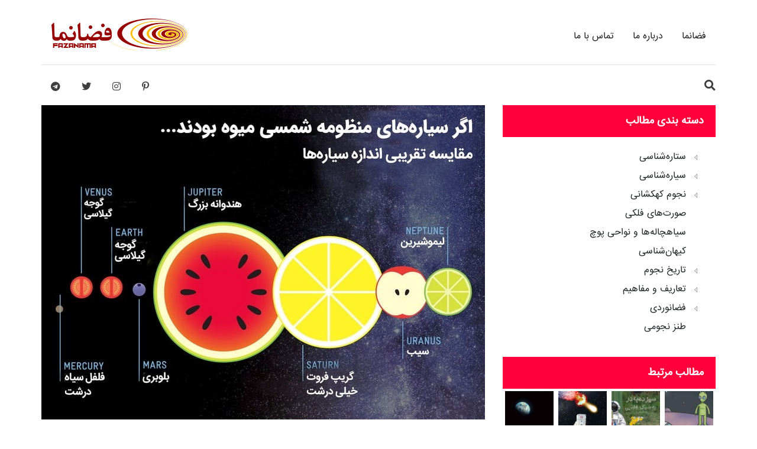

--- FILE ---
content_type: text/html; charset=utf-8
request_url: https://www.fazanama.com/fa/post/229/%D8%B7%D9%86%D8%B2-%D9%86%D8%AC%D9%88%D9%85%DB%8C-%D8%A7%DA%AF%D8%B1-%D8%B3%DB%8C%D8%A7%D8%B1%D9%87%E2%80%8C%D9%87%D8%A7%DB%8C-%D9%85%D9%86%D8%B8%D9%88%D9%85%D9%87-%D8%B4%D9%85%D8%B3%DB%8C-%D9%85%DB%8C%D9%88%D9%87-%D8%A8%D9%88%D8%AF%D9%86%D8%AF
body_size: 39491
content:


<!DOCTYPE html>
<!--[if lt IE 7]>      <html class="no-js lt-ie9 lt-ie8 lt-ie7"> <![endif]-->
<!--[if IE 7]>         <html class="no-js lt-ie9 lt-ie8"> <![endif]-->
<!--[if IE 8]>         <html class="no-js lt-ie9"> <![endif]-->
<!--[if gt IE 8]><!-->
<html lang="en" class="no-js">
<!--<![endif]-->

<head id="Head1"><meta charset="utf-8" /><meta http-equiv="X-UA-Compatible" content="IE=edge" /><meta name="viewport" content="width=device-width, initial-scale=1, shrink-to-fit=no" />

    <!-- Standard Favicon -->

    <link id="favicon" rel="shortcut icon" type="image/x-icon" href="/./favicon.ico" /><script src="https://www.google.com/recaptcha/api.js?hl=fa"></script><meta property="og:title" content="طنز نجومی: اگر سیاره‌های منظومه شمسی میوه بودند" /><meta property="og:type" content="article" /><meta property="og:url" content="https://www.fazanama.com/fa/post/229" /><meta property="og:site_name" content="فضانما | اسرار شگفت انگیز فضا برای همه" /><meta property="og:image:secure_url" content="https://www.fazanama.com/images/post/2021/05/01/_20212.jpeg" /><meta property="og:image:width" content="200" /><meta property="og:image:height" content="200" /><meta property="og:description" content="مقایسه‌ای جالب در مورد بزرگی اندازه سیاره‌های منظومه شمسی" />

    <!--bootstrap v4.0.0-->
    <link rel="stylesheet" type="text/css" href="/./App_Themes/site_theme/css/bootstrap.min.css" />
    <!--animate-->
    <link rel="stylesheet" type="text/css" href="/./App_Themes/site_theme/css/animate.css" />
    <!--irsans-->
    <link href="/./App_Themes/site_theme/src/fonts/irsans/css_woff/fontiran.css" rel="stylesheet" />
    <!--reset css-->
    <link rel="stylesheet" type="text/css" href="/./App_Themes/site_theme/css/normalize.css" />
    <!-- jsTree -->
    <link href="/./App_Themes/site_theme/js/vendor/jsTree/style.min.css" rel="stylesheet" />
    <!--main style-->
    <link rel="stylesheet" type="text/css" href="/./App_Themes/site_theme/css/style.css?v=1.4" />
    <!--owl-carousl-->
    <link rel="stylesheet" type="text/css" href="/./App_Themes/site_theme/css/owl.carousel.min.css" /><link rel="stylesheet" type="text/css" href="/./App_Themes/site_theme/css/owl.theme.default.min.css" />
    <!--fontawesome cdn-->
    <link href="/./App_Themes/site_theme/css/font-awesome.min.css" rel="stylesheet" />

    <!--modernizr-->
    <script src="/./App_Themes/site_theme/js/vendor/modernizr.js"></script>

    <!--[if lt IE 9]>
    <script src="/./App_Themes/site_theme/js/html5/respond.min.js"></script>
    <![endif]-->
<title>
	طنز نجومی: اگر سیاره‌های منظومه شمسی میوه بودند
</title><meta name="description" content="مقایسه سیارات منظومه شمسی، طنز نجومی، سیارات منظومه شمسی، سیاره‌های خوردنی" /><meta name="keywords" content="مقایسه سیارات منظومه شمسی، طنز نجومی، سیارات منظومه شمسی، سیاره‌های خوردنی" /></head>

<body data-spy="scroll" data-target=".navbar" data-offset="60">
    <div class="se-pre-con"></div>
    <form method="post" action="./طنز-نجومی-اگر-سیاره‌های-منظومه-شمسی-میوه-بودند" id="ctl13">
<div class="aspNetHidden">
<input type="hidden" name="__VIEWSTATE" id="__VIEWSTATE" value="o/tVbVktjdSxIFTpQ9LMalGXRmFBlJM+txEiiQE9KD5kqHhpXBGzUvndI1WXJKEGOO+4lGlQiPCBeeamBwRrOzqy8VKs/kxAUJ6vtJY3z3DIZtjHOc3lZAbNnAz2DckNC1AF+qRZjEwHASF0qhFPIyqq693pEsLJUKDRRPY6o2NrYm0/ug5NOli4ihm1qUilZpLHnsa96yFvhNUJ3hwYNGCaoD+5yb0w1MhMmkqitGSyAQaGM68U8RVmHiWmlp4SXkgyegGHn1I7qRsN77X5fNerXmNw+RgzkmxBwqkuwaBdHq/AqIJMnJqferg+T8/NiZRM5jD4b95bDkRCpa+3vdZu3eERHi8EJn3BeIZtpsdw3EU2OEDXTc2iQKpZMX8O7CPx0LxIDAy3TCPG1YGdmTmakCQ/iStWFPzALAzb0DK0HkPgLApM/d9lHeLKYbQPIqRJ3Qvl20SzzBVHUGo7y+ezhsfoLiDjRHzj4U9zxESqtkA73Fr7VtG7X49z2WEzjPO4TaAp0DnngmU7WKdppzQk6wZTjps24ORex167j54QN3Yk2Pj5HRStigKL89NwnlSl0R4X7ApPFv/zyZ7EtBsZzKaylkymKZVYe33Gcl2WTPH844apt5tbsio88dM8WT+c0zEQXXQCk/uLoTU+p7f3wC7qljW0i619Ku6LL5cmgJ21FYzqpWT+xGTx2DK/SbljjG3yM3KbRMg8etm9kl63DpFKz7e50e/UYTQRS+nfZsJP+8xWRc9iVm0qO+oGsz4AzddPmi7Ce1J8VQIYUHKZITGJqtfPpKpR9L1prxG5MeEUoHiXw+kHAJlehFEVXykipoCCwTKEQoJ6LYSwIV2G+pSf46thDR4tCZN7ul4KeCuZr5MdzFzm9/bZN9oKawihWDBR8yBzcao6pO2USvniDdnq22tzC7gT5ZqDp/fyn+MWv/lW/mUcoTU5GLf+kq4ykxQO6scDSkP1fowc2Ogi9qWTq6i4TUKFxLUx5A0wfTOih/rX7ly/gxdaFs8xK1HA8bAll2CW26WTKfMNM5Yja1nhT/Ru6mIUPm09v1PJIteFhVUQIpnFKBZH+zZ5INiZY76y55IfQ6cgWxBIGrezdtigF3dHUJaEJdQmC+koiwyukoCknIYgmKE3n46GyQM6OohV3F7jrzqbLnCcgPftXTYKSLkIbANyAl5EgiSw/FfVghdWa0tCGOoqKLGh1xKNpVQxMTxdgxZzBSsn48qf1HTWhLL4qI2sjOnRVzbz684LdrJBBJL/7GRgvPerIuQvVHpqKPLMaQmYIYnAJg9PEeRRb+VQGcrlem7Nryoe3oZ+wVcsM6T+Vzny/qU7YaiS2ttRK7cCrXvF0tbcBGKaFmhMS/[base64]//25ag7DuuITAp9tPeR5+Zuhke09uhUXmh00TNXD7RqJtvjRGLbtw1WzuUEG1g7JluFDVfTqhJaqui8a6NkMA+kXW/pSRNowpYI0mTuW4n2eR/C6yqmx3PwBWb381bOoOi2tbUan25V4nBaI2iO07i9eViAO75BTZjwI97OIeYANKMojKlKFDEUrwM0BVpTD/HdiVsZE/oNxWO8Pl1e2g4rFfcMbQFBhB/Bjs+Xx91i32lGr5V6bmFW4VJyqKNe6LxUQcENCcM98c7ZI86MsK873gw1kRe1ITl6DaXAomXcUNj8CccfP8YJfXFUVSKPjBmErACZnwvO5uzOg2jVpDLJM/kba4s7FJnQyhQoQvsXyqXEjOoXXqv15w1g6MYVqAxG53SKYbyZdb1YUshbagYa9tSfwhdRrZaeX9uVHVm0yX6oySZ6IsSX07RGvhPdS+pXomfwTVilr+YpTxpgYNtZ3qM06Fr+uDE/[base64]/h8bvPsqUMjDvitEkZPiIM+YBo0DaTtDnnPCXr7zAOdr8D+SLUFGkCFd6YfgNzQMQYvNZAXm6056tLcBDF/gebwsg52/PNzxjR4Z9vHrkYqrdm+hoZW1alzrdhYRgkvyvzRbxEbyoYFfX4JwuXP74aIYX5PLgO3NNGV0CNLPbNHQH8fNwg0201mmUbGz1gdsHU/gXPkKo9NtzWA6QjuokL2JPvXFjTwqEClmuRZMbSmvP+YywXEHFNPBqIrD3abftOIWmh6KWARRqezteM9ZygLB3pvQb3YQysdUFASWUGuiPlw8daJkaOwt4smyZ06wNVH/0dv9A5o8vvm3pMyiEa24LJ4M59ud0/DxQThoKgK4as1rNvQF6mmJp4yyRRaWT0ShbZluwP6fVeHSYZ0IvktqgHG086/hpb6Thu8OYAyobR88gDaqMyr5L+bpVNA8fvxNox9igiyO+lpouuNB6Zkz+27J3gxpkdMGxRod6CaeKpCw+2IV45rj/zlAYJRQwGXWJLsJC4JD98RhM9k5p3yDit9r/SFOs1iRljvsBYbRBMZRZ2C7FdLL/zSSdrA9HG9uXCGBpw3wi8yktYmxIBGLmPX/uuE1qU82bFzF3EooIyuYP7IL9/i49pburMa+ATrFQNLH39w++pjXUawGtZyGdxVfHSOdUjTay1TlZjKPNNioHOdjCuBtX9kGUJoOW/Fjf2n19N3ox8WHRjMbcZvkFb0V5B6BEzvOC/n1Qd2jdpYlEG5Td+1flkNVFqWwQTLrt3tuzBlXjczX8PxU3HP9ECl+03PN2NbBS4CsswvOkycW5h+6arT8QkUj3FrcHFDtg0b+nmRtaZCQr5vS8V6PfmrwBzimHV80pizUaSVJvY/ogDtnWeJOM5qVcoe9mvr6+pxKFPeh1QFMdqYhECY6DQqjWgiEmuXl9dAASwoAMZv1kVvfN3hsRpV646tm5tUQAx3L3I6Hy4WOrkhqVDXtDbKRZSezi2rAflmqh41yR7HTDfvwF7lUQhu6iBSqxFSeYeJXUOGgnoHKcTGW06LqwcuHUF293fXNfj+Qfg/ETGWLanTmhM84AIvtDO4bWwa7OSQhN7iXCQCSPF1rpDgNBP6ZMqD3pBmfga2xdLjkZMNFC7hwj27ghOwiAD5F8WSVyCdukA+2i6/rkatfMPKxtqozOArJuooO+/btqt20YhtmX9Br/RCMm/wCL6D13Fubs0C9luUVTvUjoNyZY6LM2IMo4EVPxp5JKs+KPghxq85j1VszxcyCGSiY3PAL+Fmv8VE4M2IcV6xeIgG9C7nrdWzhbbG7u4CXImouOfOiAlrDlr7ml7OX5c6Dg2TJkdRRFdPfyGHH0SVkjH0rYrIvNqHOKLVrkVoFqNRqmqXe/CSD4FEH9BHSocZudVy26dgwttXdgE35i6VQwWa8wwpyNbgRsthQ1/GwCl+lhpkZRB8CPLNJJeuGHVTA8aJzER0+hs/9v3flwbt649XbLT619mR0qjbxZXLBv9nZ1659aWGEd0AK//2KqOEM1qczd4H3Wbaf86hIRAZtPm7f65ksWUAHbA9uEzN+FzGAQd7qYLjTQHMiT5REQegE42g2NqWPLM4yAmWizaafVVFVnYF/Nzx1ZnE4ko5/fY5Ue9EJMRmIVObVIt/uIH9buzEu2+p9DCR6AQG/VCXf4Bx/RN6pTIYZKXN0pSgncJY/SfRZhQnJ4ftB0PesutXM1UPMkrymCL7n3kJnEA77aPLTFl7hv00Z5Dk4P5pwnRu3Uu0886QnE2nP1PBmvpt50LE2cM5O5nUVfW/qL++YDOstjhvPOQSWrDSNqODkb0TVcI4YCh444H5pDWhttm9HQjfbvJ+2goFaFoDdAccnCjJLCWDORFn/JMgNYb90PIJQ4yzq0g54INfD5TdHPi7h/wyXNmh33fzhCpMTv745abM3zg6Li0VTUKuCdSUCJwRgnavAr1yzQblPvODa9zNMIf/MyIoNhfe4SKzP7HsRz0RmN0I/[base64]/Swp98+8Z9+FyNVGqra28P1RFJ4jjeLrzKqRDnjWpchKuVBAfzn8iKpV2PrqiZMwF2/aYTdJxtkMdDyrRRn34luA2T719Q1IU+qjIF/bo57ZVmQQCkeeDiKsVo4ipU9S7k6ABx4Ef1RtJj2G518fLH7o8Wjixtn4+JA0MNBeAwkJhSvYij9YAlF5Afh9WtF2t/qKjQPf6lkeQKOqRwR09le3oALnQRIoB4jmE5mFwsUtjnwv9rYRhVXQise/9Oj8LyUu2hCBqkAvcVdJCww1xMjXw0UMuvUHDno9ewai4D/QNMIQdbPJyXmF6hAryDsG6mHDO05O8YUlaqK4gqRDEdn26SV+g9sYCqhO2b5ulF9qmNs2uMePpINf7VMpa7ZM6FAa5o/TRhPPO+18MNRiAsI6T7Fk3xrMAq0RnbmpPNI9rH+QUkV+fVrsEd/09azEZqTa4GR7Nj6miz4b3QJIYChRNbK58pLx0rxJK0pl0wYuEJ3TURuvBy5OhhJwBRtTw3zZ5RZjzxTc76a5E4CklvN5Q0X3vj+mWc/7pZGfBkNUpztjQEtzpY9nA9u/shLkW5CeaFb2ROTQlq+xWbfkb+dDo29p/0e1z5kWeOghd1ZkbQ0YzwKX+uCPOVbvWkiFAmW8AI+/cMJAluhUpv8rM0ejPBOEIwKV7f4TvsTNSsedwQHUAHZFGbDDVB+WptfKPyWCv/A36RxFAGMHZZb+3uD8m3AziVnUCHzGfK14RM2FyMq/IS6QYuPv3wSNCCmH2kuhL6zhHOW+/iNmW5PbUGdBjI9iY8ZSdkQih08piLw6wOtA4BAWB2b5r2qUBo7lI99GTHAxQwBv+1eSnVBvipj8imT/1rOxLzNJ+17DZ3I60K/fqElAQkhHhm5fNR4x71UVAoja8P+n3+oF6SwEDMJdw4lSqCjgMh1pJ0GPeoQ432der2tf0+CmNVgY+Az4gLWASzBnhNGEfZXVuil53SrDNZX/hQmnu9uITenf3APhef4+4Kuz351yFupPA7lP88TH0TqEkeniw+Pc4PCeYBRV35HlQOpDpu6B/bNOotn+mN9tWPkRnZY4GDmlFDG7zChmRJTE0cKKEaIRukAAWwP1PfU1C0YzUnlA/efGb1H75c7X5CCK3N3XKs0cfcI0RnnvxdjItS9vCzEkLRmWMbJqDav2xj3SfpUdKGkYwA/JqlK2tjmuQsMCgZL87ExcWn394W55xE8ECEo6qZD8h2BNZCIZJyK5b3NSq75qIZbJSrM5IjAI6K6JmHbpvW+ZK4lB70n2QWcAQlcP3meywCh26QnWTC4XC5EPQf9VEGtk6dEWey3aX91atMXOv/HYU+lBiJtfNJfQecrlb1/yAFf8hoB7Jx+DAdtD2gVUmM+idM1qis4ic5TE46SjZpiByj2j/C7aoj/So9Q7emhdtVPKMMWZz68ngHMzd8Zn93jMBapWkApUG6HPs4Vi0hZBCBWzcOBHfRQ2A/INOO//QwOlcc8ClVTV8WNHMkiTHsOz1V5z7jjObkdZiWKO4qVZC2FEWQOyHQAGrnMdD7xmhPF58QvCj/DqcAug1XOxre5Mb+myU8MQiwUTQFY1EA0fOQCva41utuNzMNtZ2QXolaXmbya2owcoNAvzUrlGly3eoHsm7H7dca9FdMiv7zLNHAKAGOF1USNUEr+RdRqyM1PFTfds3XegtuMhKrEJPOdLTWIZ3g2y3C2RTRot+MJkYwehJwoL/1pJy36wicnDbpcPT04U46mCLsGbOAEUzTuMJ6MIFcynTew+mhukWD3Q7amKnFQcWzBUlVoyZ1GbOgBTOg8BwE1goa9yGzGtdx7wfwn3EZbwUg3dXqlJ1iI/wO4AfoZQ4m44SO1mihCbHgEWq0HPe0xM7YIzvV1LqgfLTWWt0vlYn7h23mO2fhAqAcsLYQjpGjzlYyn2XzIZXvot2n3XYgEWUaZLhRS9XozmoOb+5si7id5HEL36y2PzOf5jtLvxGd9L2esP2K9mA7JdOmji707NlQVR4Zqk+B4nYh/LqhcmAA0ytnQQDRVQDJ5/k+qEOOCQ6Atcz6K1ny19cJr1vd5Xpqczd1haZdO3EM/aI/CbD2LlXkg+NrgDyUBcDhKKiThAG3yD7ScM4noRmRRlaAwrTWahA3ljML07n/BxEimO70m/1Tk6tPmpsckiq2deYgAdIc0WA1/vg9k/lxJhBZjSWWVfoIrWiuCgmlECiu96KgUm0gzjvCSonq7LdOGNXXCGcXgTJ9UX94QSzMUIVUlNuj4Mbg1FoxRhk8+xo19DEkB6RWq2qx34hy5mAl37OhLpFBp0M/5AfL4PY4q4bbwHd7SrGi4HX8Do1Hj0WHiVf0v1zuSsLu64pG3xEBm5up8E/A7tJzGFSK7OfTiUHKNmNRcT6dIAW2Mw4ln1Cw5qk9O/YwIz2W8/0db9SYQ4BOW6qXaim/05/oQAaLnsT/Pr0IAizMCG89qPle/GNb35Le620UImED484PvFCke1Jtg7EAZLT174pJCyetqYvumjNtbJ2lQ6rNhhxpRz2N2HAu+sV30M6HREUzP88YdN6aN0Z5GLJTEhtdCdtzQL5wqXKzLFpzHkl3BLmKBocZAoSIlQtwvSHUcX4NYeSv/gKCokFpLMbERMGripo4yn2LLP7e+crcJ/OZ0Q6CjdaY0iynEXJb1zAFWZ+l+Z+ufJfTBblTb6XaFjUjFA2jHncjKcxPP9buhKYBVbGVjnoVjigWQUl5DcYRE9JX18NU3gYrvS7GJ7e3oB57NjLBaEpWd3Hv9TH4K1xorLF25h7hB88h9Ca/gD3jkpNUR5yENJ7DCrWzJg1Hw/[base64]/d878g4efg5U4nogaA1WiKAZZvHNxsa8fuBPtaB7KBY0Cd7bW9mHWTdnX1bQ6jKH5eMcRbcklupS8X/XHNDV6mA5/y5DyyQLa4nWSTza5xr6qGiiM9j1/zEHKB45q42yQfSm+0m/+pcN6ZCtc1W6obOn7eMWvF6jQ3jVhRRyKxyxKcOcpYbsHgoyKX+86Wsrn/TfYRx16dldnLx1IXjXrGfrH7HkJ1R/vcjrwP3ufwHLjDkKi2HHxn5CDDEFPUp48uMwy26A3TpP61AZdEH5vg8Sttv0qoHDWk0vX7kTMQcmoMdK1m5Hlw2nwlTy8vQGQBD2CKlwsTLdlYXwj9JsSZgg8PsKg/OH2nvFkUGGRbuX3V/[base64]/oDTyuFeZ+hPWWx1Nr5bGFA3qZvcVu0/byN0q+CdxqjCJFcCtDnvFHIC3EN6TAzzc5EXLlpwL7XT/q6EqYcWeOgIZHTWLWQVw3N4Txds/HGrFOelRelElr10QH60ZD2oKS6mBagT8pNiFPiMlpC7fb+EPDes4glnte0xFCkQSrkKqE+63POkSXSDNmaHHt5cQJke6h58cvHtN2yqT0peMRvW5il3MHPeSYx8NsK6V0kMKnd/L/ltOO7lQHM/DIMZcBG1n0n57PYImfKzjqnOnSWtYJj0oHDettPftYRDsgVzp9XUYxZMZSjhBdij3N0UoLv684PGhTbfr3QTrXJdc6c1b1dXH0BxLSmFJTGwlnWSaGS1M7FjDCpNspYYsO3q+Xys+MmojfTv+/njzaRFTu49r00dCwrAZSS2AkgUiF7EJojIZ4QzkThqLRXkbY/JHL6YOWlCs99XT6Uv9DKIoIstIYXKTULcJYkBbfuehxCcigv7fptUna+e71s5LZ/fXzZ4INUyuFRDD6E6zWToKbg/5iqT9LdSXxRaquUfqkWpVJ0yqNTPV7igIIj6EyXwasG9QHJLVfw82Dv6t4HP4joKIJwQxMXHR7YFk+2PWsQhRGG5bQud2kAZ0cy1kzMIwTaXW6fPvouhdibJdRS9CptrDcNmn9Q8T2Yv1tWVDJM08WefZYafX+WhgnrQ/FEd8CHpcCNBox0+DVz5pFoWZJtMoYkN6tex47yP76ft/CdB2kaIfjpBHDiiEJVf6unCwOWkTpmenzBN7OX/8tAC1bFP3rgDHACeKOO1uCdWNY5Gf6NB+CtlfXvLmQBo+77j++Xao+XgnWWSykyWOtucy1+eyNkHQglYkZc8sLx/[base64]/ATGgTKRDzK7E2ykcSL+jBQ0JIDHJhRI3lrGOIU90N8lEKiIOySVYZEyFOHNr356LpgSzdR9qPUSTmJVkPm+0HGDX4/3Z9/KgiJOISbQfLYL3swT84YzdAh6Iz7lH5x8Blmi11+WEzGTBTiZRxhyD5Y951rDZgz+2tDy6OKcIl/Obq8ksojjbwI2srh2my7lOPy32hKVsb9GMWM6iIB+55jC9bXxT9AtfG7Js99KdYOcBDyi9D+c8j6Uv8Fw6yiJaclTsXVMsL+AjhFLXSTzdOGFEPOs3WnIPovW1AhOfdBoO7hWH1YZ8wyo+iilgun/09/sO3z42pma86IPUBLxNHHsoXfjzyuB0A1PiwAxdunMvpX1x1s+FlNDj4JyEPz/yiqnfRrlLF6rz/Edkp1t6jyyPM1xd5oVzAikY9dBNIVj5792k/3BMiRPcfkmm4zX65wgiHWzG1yKWxN/+ztb9YBZjJ52cz6QmJodFsooA1xb8krdj5cC1bk27M/rsIGii3nM6cKCInuNx49lYnhoLoYIv5YS6CYodpAkFQL+bogqwxbFaAV5m0NnemRRGnP/HgWD1nhHwO1UR0zmJPCz3QZE5LsuAj7LgWmhXFH95FnvXHLbWyXhLAi11XKmt5BnRs0v936JjFh4iwsqEpUGJTh3BwStuYe+L7cqjVM68zRPfYO7KcHVUOW6w43TiH8Efwgs/4wKcJ6ehTXm8UdCm4FAHy3BdCgrW5TmonOBxPfT9PtJIoYhzSDXcTWMzB6mZlaS6BTw1OJrJve+a1tw2zs+zyFkB/RflNA/wdRMiJR9fE2+Z8GsNmnes9/5Y/YEc2lmx9EUUgrlNcPpcXNjSeuj68KPZdH/lgDeVVVJwaJ5TaYl8F4uz0by8LcTxP97b8Aj4abQ3m1Jy9KZXZdOFtUqO1fUO6rMJ/HOU/n3H5FsgYT0cJa/VtXB/RTMPC2TwbHWblaE1838RIE97arWrE/nrdUPAgra42yIFpqjkL/QIFAiqEiszdU6wElsf8h/TcGCcBZRVJv1G45NTaYXhdZXGsscT5W3gwX+abtCti25LhqcqpvnfwW2wz9DWczhEXm22qote8ki+52N0fxzTpKlgQT0bQtoBxeOw/Y5T7gB7RTeZtPEKhyO44MxmsLYs4bwMfRrCCazTqg1+YVL04OAnGwm44dhedUWQt0iD6OWXsabIWKjjwKXQZ83u+HJDcgcXAGcAl/QKcE05xYiWzca4/Hs12aw7ovbH+vdQGx6OSvGAtCJfCYXAlYDRtMUFHadcpIbUMCTXHOsYDHSIWXu6hFkG0Q4y83lOmK84XaMrifTuwA/adSnyp8RBVNeK5pzvVxyJhRUtyxQAPJXJYTKKbLJ6oUwtUTISX3T9MuBqo+imP8+5gDhZaNPeV1118/9MuFM1pE+O00lzXeC89MKJ8myIDnh2KpS/rTB3+cJY2fVFG5j9631qsPURB7NRVgFzEvZLtG/GhojEighbrxI3K7TAoFaO9s9t2HloIHwq+dXJzTTNe/[base64]/lr2HZrc0+vvRyyJe4gc4WpIcc/O7z9osUhBjhDVLedCJzvGJ5MyHj2K+gpJwa3iNfnz2DtHzlNSmvq1eavccwZQ5ej2Oq9Fxw41UF02fWIrrwKFCnwQF2D6Ich6U4uNKaB+ULwR9z9q4cacFn+os+9n9O01A39BFXrneJhyCOg0E8y7liPVDi3WdrTb4dw5SMdsLx5wHu9kPvoP/K3O7OM6TFGdnqAAlp1euOjPaGAIBz4c4CKBtyu4WS5z1wnEfQZVE7XuaN/L97tZMCe74/YlKQMoUsmjRnnFsw87OA+NDNMnVtY3fh/h1grzsntSZBlD60kvCJYuqVHvei36/ert1nFddb1UJPCn/[base64]/OozdIhb2+UGIHd2elIn1TGMkRfjKdtg1FcVd1+eJmMjELXpAL1JSyG0gVLXL4d3HbFIB/OByDnYQTxfYc21ExMG6USn9F/KUGRE/0PNzZDabyM4bUyk5ZqM6+bG0SOaK0Zs5tyMbGJ8q+E4Zf9NH9Jll/LWzOJTiWY7r8Lho8iN86SH1J/yYlTo+xboyKQjurfy/ZVh3UjUaWHWlHs2u6920+YNeDajbhk6Ofq36uM4j3BwfIuGFhFZcU67ygU8pKv1cHpNogE/MIgvpbZMUfF+4GP6crFkfafJD6yVnpaWvlRwM1F0V8KBNqsk4e2yJZBuXbWFvO/m2Y7vfIB96pUTFKDYX60vnHJRffFgIajnfJetEaSNG/aHSiJYIZ2CFv+Z7pttORkZOnmdEuN3NZZPhdg9fwGcZ1B25xqqbcRSqw7nOYc3Es7v0neVLjJlPJLFj7kyTBt0xAGTLFIUiLv6s/q9waBwPGV4jJAkBjo6ZGccRQkLovqpy3IhfQV14LLX9brczxa/ZhpBmeHuub4GtRJAWqcduoRauWu49gxX7z0TcI0qKWAieUPPZ6VQB4T3pq4U89dGyooufJ7hSetvKw/BR/ZwTNFFE25bwPR8wE6v4zip7B5DfGdrF43MJQvkkrFlCVeBx3ZZNJ6FDMf1eO/3I3/[base64]/X5OnTD2tjK1ktqEJqDWO257BaTKn5mpLItmzb8AknAHFxsV/tPD5tiiLW6kUXosDNdXYE/IwKPdqI91uaz/clhMir1QEpmujSBmH1kck7OnJkEN4c7K6M7go31He1TQVBBP+zTrD1bqYX5t2V0ybcObRTdR//bc/eiJ1BXGTUq40KhMfj7djdypkMtg0PrBX+zsRkgdVZVCTUOBxPTBPdz4rG5kUXI7kbUewvSBGYk/HYqSRcGnYjQ6eo2mQrER2L5+phWmEHLyzdKIlJqEx3dbMkf8JTfQ6zNoPRSNzfRKy6RRERq6L7LMF7mwKGYMKRQkW4FF261SuffrUreJ5rllSF9j1CtV4mb986aoIU/1eTxwZNxg/ippgYiX6KFt7KssI+Fc9p4cVIPFfdYahz/g2oVB43tvxECK/Yf5eLrnrWx7+/8bGi1CW8aeoTS2UavUBltkUuITo23H/ODEkgO2bcWW9kDHG2Cugoth0g65NdBp2ECMXY4M0Gvvh8az1C3AWKI/6EjpEpg4n8wkrn5WU6j9xKK/He2dxbA62ZXn8Iyfc00qUfuVgHfGrSDhWHxAydxvfZiFCD7QBFi0lIDGMmhHywUvVCqur/b3bHMtxEzykJJ8m1vcpzlDXrBuXFH5CLsB3E0eZhBtiZbKDm/[base64]/4Gi9JRNrwb4Bh8RSUDFsi62GFcrd7l7iHYTFuBD/ekLY4N3+RFerT/SLsZj9hTwF149BZz3xnAcf48ZBM2Zwz8Pxo9sO2a3MwLN3MFFnvn4lOiR5suki/r0ru5d5SVJHDZBjfce9+LfevAJKn1N/NgTToCAo+oc8zIi7HcRH3+kTBW7aVVmDyQ6lvI7d05BjZ5G/jiVUNL0bHQjccAg2U+j1XtDZ0zSc+5O4FvjXb5Gfl0K6iXMQ2K8hBocJi20riukhrXM6qU0jnkUw2UD51V/PzNyoSrECBagTg/zl/Z3r5jL7DN8ppQzEuvxZ/hFsxOAiBByPJfs7SQ49l/rPyhpPwVl9P/UAor23xRE1n0rglUfYoaLCIH8L0jSuxV7elADo4DFdcV5hEfV6afUEl+xgrDUx80ymseiNtT4JkaALOLKQ2cDOJApNiIzActb91UqxbqaWSy41fmIKlJ9FqV60hb82x8mH+f5b/L2kYGJl1CYcy2a8XUSjh5niIToGaL5AhgOuh5GfyLx3U0ZX8Psk6Y7grqnnO1SnT4xdViWZ3kfl4Vf4GjnjnN/H/gUwwQadgOxv9y1Em5IHfcnBasRESAek1yly0nl5JHObuABuLmpgIVlntWJ10hnTPtbPROzm/U5dG7rqPVNJh7BovtVoLn5HD4D2miufhSqYYqhmqgH8eT/0JjFijzluhEt9+Fjb/ksy/t4guunqjtFCPq1uwUUl4aUH706fbq7go8V+sBfxu47vaMwiaDeW37ARZUnNGyjzIlaKBzdqG/8lKwmpChzCGmO/c4kTF4W/I3CAONUYKREZ9VvZR59NDDeGZ0rF36c90QDw4e3YlsSNh9F855VVFhmyRRx6x/RimLNok1QW+6c3gI5Mq/9utX70H9K0i/[base64]/YXyYprLuAchCtL1f/jPmp9VTInWuuee+RG2EXqP7j55x+z1zHGRkLonVgTsIYK2APgAkzaWtC8p7KtdCLyXYpogBspjT3KwPXQ5YsEvShIZPdjKPURVbSF3xcD4H9b2ewWj3anrrKEkMJ7ozVij2/cU4E0paWtBXoI1rTApunsXqRCIeQsYgekNZrVnULv9HgAMqygqavHkv4dHdHm3m2DoWU5GTz5toQvimq7rdZ3NvaNlXPQhEB6tj4pU4n1vZgOl5XJvZyAw3/QkirsMuLhpVmRZfTKG3Q13E4cQNJIGhhwbe4f9Q/znGKtK9IQtyoGRttO3E5fJB48+qLbVlZRLqYDnKBAjeWgUU6H08NiIOT8xj7wVDIq/6+4Njwk0g88w0dDTBPRmFLIfse0rX3ecQOUfZMxClH9nhTwXZlg62ofuMFgV52JHNnuPNrVRnuDwDHFCpGkq3RrNXQz4IXx2RFkH6BR7G4ktG+9NfavUGpeTVTcXub/9dJFD8fm1Qut/hs7x8yl3At5MEXvs8RKOwSNVx8opd64QtrJqdMbL3PGb9rGw/s5dD8ZpHbwTOTX2L3LQExpa5xsj/oEffvqPWPN2k8X6twct29qt1wIfMDrlhQlNj25OWDpXfbA4qR7l4Q6Jc8jRts3BNoFP5HPL0bOaNTwXfMNi0fQHWtK9/Pbw499gaSgfhpqLdsYi0Nn1p9Y6DISqfubvpwRdoFsMP1DuHuQNNk2qdgeJop4rhEKthNVy3e32M1gZqFL6i53SsZ30A8EhUpqp+SViVrsPjJDO6NkJfj26YQXwae7n4rPuX1gKiPkA7vAqOlZDxxkQygpRpnqcaScov6oiGL75HXYSVj5wb3DWo/eg9sPy0csVelXitBv0uRFeoDQODIyR3oJBIpUBv1a0H3MY2IdoDsjaKxPfBastCdy8JVS3nCB142oTHzpaxF0PuyMQ3e7unplWQbqHtgO05JgACKiwEcmkNLRu0Yzp1QHiW5HYj06C98rSsTAYC80Czw3flBqBFu7UDkjkokoFS/Y3cZvlvR/kAlYpx5jyu9KX5ec+/7WEt3sJyU15vF5IAAKD27EClb81J3asZg74Y5nJPGcxEQZL+BHAOFVF1zh3i7LVp2b1/Jau9XPEEdOLhsKkketby6stdqhiNIzoATBxlUfhFfMv5qFN6lOgvKX1ae3vlmAWOwjNGIJdvUqPIVCQ4bNOfMEf6bir6VDeBW+g1Gj7xU+JReHT0lUCxPjzzmotPvwbXo24CZaHHZ9Cok1xcDbnMDlJvY/14jBs7VE6HQiSGbzO73AgBrNiYunKQaws/sE6IeaowWeayV9sGmZhPV7Q8pBrENikeBr0yVUzm0AQwVyPT9B6RXPX/Mk8gqnChySjVESh5+lgfH0M59X8eblu9UC8VuBr1EQ7ZxxMlzNGMFjUNhTNx7yPgguMFFKoF4rZKDMEnVtTdbB8Dna5Ruih/5srAJClpzBv9q7zcTXMHmdnktXSBdRajBM1vW15CbynN8Vx0rDvShRqjmtqHx5YXazpv99RikLXRgcivwD+u6IfalaaN7bcKG5htN2pb7PpTPt48xhbWVUBVqzO/FrIloHRzIfXAmdUBI1KmsiFiY+nF1nGfKRLUCi9xt55y8VrxVk4pCyfJJ/hy9JTFJfWRMo+IVQL9WCe/clFkRNFcsceNq98g9WHC6tYKlDJ6hGf0BqmdnYpciWMUjAQnT9yS1X7GkGHOkl15g32dCdeB+ZufMpZOYxZ7veOKWYl6eSQvT3sHpINjQqr5ShLDHJiaDExCbULsogqPGlxHCXKabDQRo4KCW9gCXH2h+x39vwB1lC/Vi86iLdnDcdIj78p00Vcb5ICH8P/efqeahwgocIzyt7AKTXn7Vf96i7XXVrRTiUSWcf0HqtmcCdfHgTXgRHYwLEUlTcaDQBQPbOs6lgGKQr7nP1j42qLiVi/8Z5GtggUrmF+mOY/bc7of1RBfgppQxKYe8wlNV+XflmbxqmsMiELDBM02XTrKjeMw1C0AI4BfVsiRQFk28ERH6Uvqamtfi2su45pzEpNXhB4c9/as73udJ5oZLWbwB6cUENzajIYNCFR78scr8yVS5cAoXtI4hBRxWx7n/tVg0tegKRwuIsvTdeqeYYeM7LkuCPb8j5Cqb5vtYF8TiYOIhmwFz/DO9fEOPGWjSqcy6dRlqo43baBsuOU6FzWqyS/XUwaChIK+pTeVBZw0Ytjwh8eJrxMmZP7ozmGSYD/gNquNU7dzZuYFr6VSFH5056Q3bxSuccQvFrZvM8/HTU+zZBZueKiPK/zPcEoTkM7U8ssKo/XXYKnGFWRDyzyV2ZZC/SSAWzryURkqywNvyLRQ1P1H7FTqcZBt058hmR/Zt8XnHn7XYM6/Ng2fwRpgSOpg9K0cKUGWDeYPVt2ed3wwvd2+ZdfRCOnFsGLhbNztf7CN9y7M3xmfATrPn6mwSg42CxykIHEz/jpu3g8rwC2ilAQTYSULANJYBW3zfHCu4fYWoLi4ABtLPyWHvyIZVO+hioucq4/yepC9lzc8svzo6TQG/UTmDiU5/sU5p7IdIkLDqQHPld30XLtjBIQIsjv/6dZGWWrI3z73ollccmmVOkx7k5tjz3eLEZOv8ljJLIFaXWLpK0lzXyD2qWp8vm9y/wub9f9798lllkr22kP/al61XAYf+DWrFJa9EnNqb8p8H2QOB9LGRp1oPquwI0cqrda68EJLiRmcTJDp9gva1YtwV9joi4o9ehzgcSceobdWRjS6ASeYnZyul2T0aZE+j/oFQu1JhhryCU1kWgrV4pY7ydSsfM+wldmrtbkmfGg/w053UzuqFWOGBwqncUS/rS4PlBrnMFeiiGMXyf5m2C2ynuVpSB6j5B7lntT2IPrmPLtVr4oo3mmUCZkYc/An7/l0z+eQlD71ZKkQVe8YDMdjUuIZBl/yDUdvYW4+Ea0ARWKC1/mojN9pvmGoMT4ItXEJ3YV5y0He4G/Wfwi4D7ebKF5rBR4HJjb9B4+8+mae4rtMVbmZ6kjmtLwXkUz6jYSqryQDtUfyX1Zt65XTjSyEWTqPYFWHQ22GHtgRON/N2dG+gwjtqxQbPFBS6n18PllMijJ03Nby8VsUZxOD60L7stIplt/7zM7s/jt4dgEeMOPO/xSrmSTa+5oYMLcyoU+ULYIfckg6z3SG6a+M/alKx1SJjJO+d6b/QDebc/6q930GIAKWuM/HRKmBHilB8pWo2gtpdqWDehFkJhu+XZ4G+2rOtHyJsBQdFMUN0ng26A9Cen+6B+yu4+Pb8ZrKKRtllW+KtmmudUel35ITo/AtY75gtuWTuEykjP5FTAs+CueFBRZxTVuAA35FcY1DuQ7GFHneDO3MbmHg+8NbMWzj9yKGgi1mJrQ+OSbT2gOV3A4v7LrbC/MH7qG5fS+JXAicTKZ7T8Z67Hh6h3qLC3YAj0eHTrLEkoWgjh2gxBqWt0OCjRngOBHbDF7Sz0GNtNRO68nttrq+Xyr64xnPNwRRt7j9qDf0ZGs0ZXPfBjNfLkZ5V5fEY+MqfqBkxm2Mpeik+agxhRPg/UjpOGkWOIWOEnbhAvu2FjHiMQqTc/W9+GoDO17cZdx61DyZhKg4uM6TZu2EpELMN/BcOR8z+w2KNpcvF/4aF929KCkizxdd5xjObIp3dT71NCGJDWt5AvpcCzdPY4NE7OMk4+6xps+CvNphLZTc/5zDNNWHTNA1mGCT2CWfLygBlarWV6PA9bRDIi9R5Ki4evBbJTk1MJ7AVMH2L3wephA54thL4rb/oVk2DirU/emZLzZ0rMdW5oTqV70/8bsCs2L9VI5IKuhmePz0lWeLx3e2SHpBwMWI/hzdHkzlLBYyzPwkskmhwMHqlSXCmfaF/eOqzIvftSijpzdN95My83uoApgrpwomUJLhJkgcnDDE2DFU1ppNHq8N786tosWoyH4yJKM25vYUUYAseD7tZGeTBkyPTC2WVjo3bhAur2zoYoI0G1iVmbWZo3DkucaU+b+2hcEqV/O+xbkZyNo37xDiJTsdN/aqVQv3mCY1pJfXL/1Ohfq/ZrJAWkA8/+qQi0EG6ZuZM+QvA8H92Mwhlh4IjayzH8+V086X5GY5Nh3gbwwNDHXSZLb4IQWZdzEBqKbwgWhBPUyD/4/ht1GGNH17vOb3IxmYlFtp41drsnnMy1tG+iF4GSA4tVApDFXyRo59g0DhzMObpWUUi9FARdjhHuwYux+qStiH/kgRdxAansc82mfPDdfise7hpFqNWxeRMxTdNkWkCbIMtQI6XDRldbwD6q405rvucwWAZ4mrW0cqrmqd94So1yX8K7eypC7NYuhDQFE36612J5kiXUrRoLjVjOWv/8b2t35CPOq6qS/lRYxzmbaZaQ45bcXEBqjpwF+zaFw/QjRcnpbOZ521idwU94k68Ve0shpw8rgs7nZ85i8d91e/7Ex39BjGtRHtBbWmZy3YIUeuvPAxsFj+eqXOvlJYpMFE8Yb2rZKCz0fR3lEokwrwwpmp7+jVIv2t4b7O6dEMm94FKzlVj1QoQSCfz9XiGBpef7ChbVwe4zb7GegzAG3r3AkyWs6UxF5UwlfYVvIFaJhCw/goMPvkvFFJk9L2kTboyD4zPJb51EQuBAAopKZasp1eb/p/ZwWIFROyYq/W/TnNudO5ycfQ/3yT9v3SjdOKqk8lm7p9kYiq+E+8yd4M/DCW6bPAMb4Upw1YpGk9TSqodaRSlCFNktgYJMDMlOhmXh5L4r3px/ku8e5GTsbV/ceHqEtz/j7F5PteUKqZw3JHqu/UMVD8HtZ3TwdDPu+KWo367ASBz31G+IxNhBC+mrzUh+IlFM4syUxHWUOBAbpz80Iat7Mi+d7zGkc2EaJtlmopzejFg6gn7jObLSzp2TPfi+8/JQ5Kq277zPSL90IYknJA1ragHfKrnQ/[base64]/1kMwk6S27eh/ldu7IsxKvs5pmCVKM+PdPx6Seoa81V3lusEbeOA5kOSlb11BkyCDh/2g5eNuidUrZ42rt6DczZHtqAwP5EtZJ63Xk/kg8pKIlC3iSHN+8yZeWuWZVDzz/HOOrhsZbbD9D3Cn/UqstB3kEXAxBV0aI4dATRrryN0na0u7EGl5sQEVEChuMCyBTmcSCcSljUYDCSmAcSLzE8iZGfPmpHkFTHL2FMyM6GdQVSkoRgKjTQMnpVl+vacLBhAVtA1vdhc1e77tVoX3gzytW/[base64]/nTAX81UfGVgKYosNjvRIijH8zxdH7asC8UFEEt36XdpT9LhCTZf/I2FnDjRHmnhHV7B1CddSQp7HFQsZjSJWy+fmFJEJyYi3HRRi6KitReczDOIKclPhHURpVMajRcGuQ1MgWt/rWVTPIajdG6JHGI2lYTp3hrIY3Was+SkBPHZc5/S/0WMPM7+rCBvkDdtepAXOyn98cl4Bmk5K+ZTdKG4qFoNy7o9ng4B1A9twJXgdgLrKT4T/z3PL2rSKN03uofHGcE83nrHaM2doPQg+3EErUMwVxtWa3mIh6YZ9NfL7ADuplcV3gIVry9ZBUsmgc4dZMOIoTcfHxrH/URKQXHd5vqgvhUjc5VAiI2rai9wmqA+DvBtM+0UUnwbFniBTe9aZoHmHxKpgaLDYD9bfzL2yLkOPWCArLO0t/IGSdq2EuCu66CkhSgclvOh4/SYBuAIwp3NgDzjoECLVkouKJud0KysWH9aWKgnJW2+wlvU9B1b6V4bli2Sldsuk/bEUnwySwrIeOf2NnK50GS+XdV1QMOFODzmM/TW7uQ52Wf+46pUrPheAP85zLWpUqVHkXTtD8FhstfjXZz/pVJKFHtAOONNZSaO/ZCKe2PbVKShUjgjrepm+klZNMb+r1OWYC0rvIsDQDK79/xjToKcpAMxAsAivudYElfAmvx84DGLY4LLZX4Sa+VwsLmV9uudkBRTIm5ukVqUEPIRQhIKntSjUcs9i2kjNKITcSmcB61QaURrIxmUgavlzgdVEfMYa5cb/gPqQP7WIgZN515aC++++RgnIvGHWwfsQS2jv8YRV2kTyo/CqN9jwbfcnrAFjsvNi8fc8rFBpdCgQZQAkSSHK+GxYA1KGzxON6E5s7C6Cl4rQ523FWygJJPEdGzGYVSUZEx1vkF2Z1UBZu9PRhOfYNOtPyDreJD2CPAsX5nQj0Keoy1cg4wy4FPr6Ye42Aaz6/80FdtgNprFI5a9VZtBY/yn7Aii+AUB4eFCkX80xsUHyrLrHUczDSL/BoeAjb/q/alVuXBz+SkmAmcXCE97nPJKxunI24WmtjdvAV6s/P0blSIX78CqoWj1fCP46HmN9pAoDgWGJefjJg8AcPw4X2H6uVx3hO8Txjq80JNgN/jIr4SMTBBHSWyRwMrNo7ICX8Ku+vBZZx2E+uSpxY8GaprXswwqzVwUJfK/TbYZPsPWcJbEw6C6BFtxQewiGWH6dQRmtfQwPF9xOrO2lfhKvQVWeH3zUiQeiRtksTXchPsDAZCe7Fr244KCzOTZ6UAliGgHHvK+ZHwQ9GHcEtSdDmy2PPtVCN5H5rKjaF3TFoU20LAI+cE/G116r9lKk9HPLLWvPGynbVfSm4OUU32VuLLPc/XVttMEWqRqNhQIIpSqABZp/W9jhIQxZqdFLnuJWArKnJCuN/OP46rHDZYM8HHfLXxeN1ds0rD6NnD0OrgGP1lJOR5eQvxpzs4PAe7kEQ91hjLdGd/FWe73nG3yOsuiOjiUvZVpElVXESfX4MdUQuIfCH74sZLQ+xOtWJ1QuFaOKb2FZXk/mg4bOLnzTw5Oe9gQmA9XsgtAug9YBdeMbWvUgDVTfC1rWSjZNNlcC3Dldgxhtx1N/5SrnnXux6f9khxwe84b17qudWATa4oSYdaEYGxan+cR0aYoqOYIiBPEmVgV2RzCqq/YITW36lgNPSeRRlVfNvBZ98PCu4YAlOHbh7I6vWUhPsNk9WiNmp3/h6cjB3e7pxMPZfH929jaVsfYhipUN0+fPD5VBYEjhBLj/CF1SYP/lW6A408k7EbhrGfPA3f4SB5Mox3GT19CZukLL+MYF7sX7zojOefex3ZoH+CQjfPlWKnoru8khntCzCtjkYk73sgPmQOLZyccIeTIlLQVPddGNKNsw+v/mV3SzrMkFVIP8QbQTWsUsN5ttXZXJ1hMphPtWovBpXQgdl3pMQPwI2d3HAAOdEDH6cMSlalm2N4dMajGQquH/pYtphOun57T0nG+/iR7H3yiHfpiDFroeQHATlzKxUROcKe0QxKW5zIX46FQgChN8KhQHrfeTgMKwW7xnsz+nfYP5aHqibGxcVSkvTJwFl2d0KrORUoJCRLtc0ZZuI0lSasOxeBJQbis2ttwMhxFrY2zAdY2tDiPrkSFhRhjm1vCO8TkuigzeGVHsUR4/CHwpCQOD1jKSUXzx4VxEJQltcoe8tEUcXTdJa8RpnI815AvmZ5QrwpqJ8QQgBOmlTIWTHN5CPhwgz4QTPmI5zXIMZ49BoxIAy5rOLQipFkU6n60XpWPH53nJPKGoB5MLDny/IWvgVA3B516lR+OsuE/WGpHl9tBUjG4/A/MNeltoS5n+b9NwZnuH2Pk177cE16uQHrPs89m/Oqe61LzNaTLEs/TrjXRUU7EEd9bi1hk7VhMLdu9iI2ZIi2aJcrGE0jptIXIw7osCPAYODY5vKmGB5aiKc0hrYwqOG1s3NZWePRJL9UDZ426cV/9bmKOug1/Znl56l9TU+ff/HYc4fTQMzLdLsoITUuwu/8Trp6NPuz1nI9uShseym05Ic97iWiSUM9pjPmnXAQx+KOTPSIYQqtK4iBJ40z+WN1GgLvJar1mK2fV6KSTNnAfpumZbEzEZjt+UExTUw/3KAsS6LvKzc+gMOXzxT5KdqzScJRBl4WXi+cOzj6ocFDOsWihifF5LIFCLcmMEVq+VLfpclBfD5SlpcTvVXCEOrP9tbJsXJEr2nNQ8S7yPNrCV4PK0ux6HXApDvtjPpYfc/9pO8mV2sH/Ac5fFvUM7aWSDH1fBovexMBptjwJwm3RuGw7JjHFxLthjsqePp5hlJcFqRXfjcaiz4Jy6Z1X8Vt4GkY1XuNpeVjmHxgMAzbTxlM36Mb6BnnhUxAWAnpZ0dlN7oIFhQYFaOWKaLu8KdX3JHI0/JsEE23hfw+VCd0Vrw+EOlHVcqSc0afGHzhggN/fxrBzszEbuUtsHqYw2iOps9WwToByB/dm+rfLlxcZIJfMwwisyMnnCncWhVrwFBugAP7CdUaCuw1+NoVJluC/TpdCxc937Rlhk/qTaLdYozFlB1vG0jXJCh6LAL6bTR/nu9cnbEY8Mjvol9QxDTcihcdttfCzsTwkab9STP0Y0eyDnigh/RBqN64oP2PPU/AtBn+2mDR0+2Z2VFVMLtq/nMUtMSdBYHdmEk3zfHRGSZbm9EvmiRU3wvS/Zx1x+FzXZRj2xEAKu9e4X06IqhBl9PqnU10Xl7pqox/bIlqC5WvSUmgN1zHeViw3sLJe5A7HlBFvLS1PWRUSTJtR55dFphbz6DwZDMFVzukI/E/q9vkUe1p2NHDqMOlHmfrdM7Q4X6D6IvFZnFKwGF7WD3VhXO+T1MiyUQQO/erfYM6GOjHMEXmWY9T2v1DOW+P+yj8NUtmtoZHBhC4vYIca5Ift7DRqwZTs+K10azaGBzC2Yo+cGW3+6Vz/418vItN882lNozXUjeoNp194p02+2qXhw6T1avCUUy4PR26R7zWj5MhvBi+EN9K3/1s+EY41EqhCuC5AriuDeSr8Oqme4bAHk1rzEfWcNGU+zyudzSRkcwOO8Rdy0BjL+xtg0gFSpXyeFg+c5ziWFMKMs/w11wmqZeRvBldR4Eo8ScedMUCgrJm4y9rqF4GhOlw1KfGPVYpmnMJ1keYU+ju+ZKsjvPKEH9lk/oMDrTjSCARxvaFH14YcpFKDxE29g/Z1LUlpr3y0kevWCnxiCwS2AvsY659RXFKSEsPbJiQPBIBHfR42KaDfvKF6verdLofpWjd8Pi18ugOV9bzgfKtl9jHIAdDYzsejnmArr04j5/smHEXEbhwIEvYib4Um7mpBKYAKxDMp6CYDp6pjm8aHOO4ZAlqvOWcpk9mgybDx9Kjt2lzYFIU4bbGIoHWGqYqB1sMwrcurCPCooQ/4WdZgusQc2gtUiaFLHTDn91oZFaBrv0TQYS6Kvqsg2wK8my6TR+vfRGsJf9sN5ESzq6dLrbs7JBSmrpbRX7JsHeFP+5fYg84OI0112EzqKKovhmEugWe5ZjpKquTb8+sKLdlALqy2HvmwDSVA24yauD4DpkTmBj4Urgv1oMjClEtgzM0v/INeqHwzvCONXI6zd5jZQiFmtho59NPI+9ioyVi2rFtIApAU6NYj7fKPd4B/lvJgyMRetycO69fQZR8MQRHVY3fNkQmzRItOcOWrnKgIQXmaHPq3oap10IkONVjCWVcI2DnKftCTGlRiajYMY04BHmr74uZaL/FYy43iEl+l27JTQ1KT3Zt+KQ15ZpHRMM3x7qpmEKHwUPLSkpFROEySxdyZ5r2OiOMGW/S9BaEJK4UiL6GWggdDf0A119vA9loZegIs+3saA1vv3SndXT9juEHQpUNHjNc0bjHFb/5Om9eH1hj67iScb0YOvwPyQ+HDyqNrVtFl1O1h4uxN3zKHuN+YOJQCx2SXh8L8313ZO/[base64]/rBmAawUH8RK2cu/XyCVx0lnhzUU1P4G8uBew+/dsXgq9k7JNXWPwbwz0tOJwn0uLEnl48Hph5FlFtYmh+4wavb8Jy8UII/NUEYDoAIFszj1KBtPlkzpzeu2/t+c7x03KJAlaxTvfQsLEDwCWbEK2zvyqmNQifxWiDlR0wxm+YAUq+4464YK+aaf8nKZqXn9dbfbn7Ky54R+GpKE7OhUX848VMTYaBdPlfFH6keX9lYrkY54lQ4vy3ykb9mg3Rdmw3CAH+hXVUd9Y3Zt76/Sv5z0mFEvw/jnjNaMD/FAf1111cjIFCgw5Xjp8oUTlEMULW2sXOC9OzziiHzCP5yYP6HDDwUKvRIAxTcpSpgQ9X2oqrHgw9wdarh23xGd+w6q0d+rThFSKzbdvpgSBOYKWLlm/anunNQdWL81TVF1VEjuB24lgYbb5h1V7f58ZSgXQMQrWqtzbbqZWAhGpE0R0o/YwA0ke3rXijv2m+Viv8gjIOku6e1PSWtAEEAveFtGT+UrtJve9V+6HLxN3xVhJLKTbUHYPQDgTnx2Q7V5aqzhNygZNlINLbBeTUx1y3P9TttLGt6a8qDS6XVjQlwe/4Rj9khiIBScV/HJAY2VXuYeJIu5KPLbQXS50VD3qtw0oh20N6EyLgV6TgPbV+55F+0L4KoEC5C23V5YxlXMDJMQaHDYuvJm0++RtZodNl5SFftLFYeTiUixlQock0i2A5bz4vWOxw9fv27syUN9Z/HpSF/o7gTHgBQ1usuYaGIufYXkHMGO1gjn/ZikZscx4Lw44kAsMnE1OoWfmiYZ29wrSHkI4vAiImTEaHdEm9u//lJtS+gi9ZR89L5/0G6UUT3bgA4DaUEQf+blGeOpceIJmpEC/7aPY8EgqanAZhr7AHrtNHPEVgDF+nRsXKiaWH3Ez6/b1k4jLpoZ/a47jzdhOatw8LlntNsqy+lXiUftneGhqsS2LwKaJsrY923rUwIxTlpDmoC58yxcI9CqYsLAS+gRTsdv/mG0evx1Z3Ra5N4lBOdCM81FJEIvcY6/Y0zHnen9GjiXdwLeCCVWjjcFLBhKnrrmp0Md3cisgKEw5RKTbdR3PXPwD8qiMqjd41KF5pghG28EfaIgH3mXAS4aNiwOuQPivoatISovKEUu9a8EV8jrzotRpgm8uFNTAqW15pZV9lxl7c06JwDAy1hKIVnwkmBtj2XhWYCMzM/kvT9Lsu1qabgqrt70+HgWuA7LBM4NVL2OKXH868zK1VNgP4IpjLePUhwgwLnwiUt2CC75N7mRLY9qIs3lVynM/[base64]/ujEwxCuQ6bIeo2DM8vTn7kA+aXVIet6c/geEhzVe7MuR6lvrnxTCJVqcssTVzYWwDx9ZOzdFyfZeTi3Kv5b1MdEOPhrsR4eMx+LiYc5Bqxn3M4zt0SmLcke1J5jSNaa4pXc3RK17juM7GbG0zD8qR4BsUSpClDV9Ap1zyqUc0VwNQGOzUS7XNurtpP+XyPVdT9eBk6uuXLNCYW3WNugSERMOo/s8KVKSE31peL6Z2s6B77FqM0jomOUUR4LRU/BiBdEdeiCp1YQzz0giz769uS01wY7Gq0jGCgSgUDXSD3r53urlHSxLotLm4EKtZwEb5Lc/HOUtmhPAZVm+yhvWHgPeQsl5QYe27UkCHV/[base64]/bjN7gOnPT8YerE4ygqjSdAfHKu0bUbcqMLJJ+3pjkUZaYVcq++boR3HbHAFx2Z4TvpIR8jePpAE1ob31IglQYa32fZuUDNcaN9nF9mepGeuttG9FEwKWPvFpN/Bk2W58WQmP3U+RkTST7OSlJDAAJ34oh6HbCx9XONBhimPMj8JYUt7T8JXlzrBFWw7e/MD4cyWchuMNEJ3hJEJS+KDinNqug3qmdogSNIa0PnHySXxd3p1dbCFgx36zNYsG18BtKWN/WAriDh5Ki2zdtjumRM7uPTJTVxti7T4GrHq1OQRKUnAk4IbSfgbWwwkSCBQ+5dC+4v0jQn0KxdPpq9uJsqu/IHrEtcA00n9G3eGMfo0/sbU7K5snLT5scPR/4ubj/XrIbuy+2ZW0KY84aAJ+cK1dUq2oi5iQ7zL4TvxidV3ONd+3dXvtOfjsKfOhmxGF7g+n6Rhli+Zywqtw5onK/fvWlIHTFriQGrAFCtfhat+NJbpqoghhqVOnWUGTyodZbVDDW6V9DYnx5ODvgNN+W/xuz9UFV2096uoHBToB0TRn0aYeWXNjypszhqb5SgNLCv2PYMXstJDpasi48e0Xmia2w+SIu9Ww9p97yzdgbCKHh5VqyYz0gNHeEilhBnCa3qZLnlOfV2d1GX3+LK8ixZXmhI9zNIw2D4ehh/[base64]/qy0Z5a+tY+EN/Nm9DKj0XrAvJ2FJeWwfrWhWa3pDjSUaXIPRiT4ukzdzyAVDSI+EjRo8CeO6EfPPbx788t52c1/cHRZJnif4z4JpPf7ajZeMWLrXo4+N4omFRKYMjwe8f1397pzAdeynFJAn+Fh/F1MoI+kv0ZQGWfpLflO7nU62pyWqfgWNNs6JEm/5l5VU4qSODBuQUh1ecHCbI3i0nsPJgnxifu7EywBvIyq15hiOILgocjSzXh7I24IYmyyBY83OG4Uquq7mTWmz2+EEGgGhUoxkVQPq2VodDId8SWpBMImoM9/3+sQVIwWuoaOPd808zTMOUxR2RrkKjIscwUddzrR2ZT284NBCMMtYVBr65OZWCYHWAyYXJfXkWVqHXXpWMd5/E8m6VrpZdeQqUTZtVwiNc80vrQq/9lH4zix5hc5bGyIUdIJj7OHX7cpJmKCSg5YKsrXwJK2F3nDVYMIEeNCCpMztyF1n3hCcT6fCTpfrR7xPKPOR8k/kFZjYwRABPql0niw6z9jNOnCnP9M6Fh2GX6OpkJmTzjXB7vdT08c9mBHDwMEesO0yMPLIfxYHeGIxUcuoqdFVUWPcBrb6TmyVoh1j9H/8oaFvd+ygNi7+RuPUbLscQMafkHvm7vq/vvIpkPFHhqtPyWcSXblbOBPJ8U2xKv8o2OA4SlBGfp2XlAtZQZ6JxDosTUnbOJZWJmE5+3Muvvys7KoCX0GxXwX+ZcaL6FiQ1/tUgjhvodamHfI5Pm9LMHWaoefTn9hIgts4FJUzzjxGUKOl4aVNAdZS+CnVw9FiQM0DeyTRVLJDdjRHKpnaeUgTqSjiPnxOy/SlwnHhxLgOpzG15pWxws+1GGW4EIiq3lyMoF/8lbRrfEHlnao+8CwFerx4uff3/deSZbyf0qe8q9gx8eVH1m6ZHJXCZwWFv8n1HJaFUEQM+8Nxel59firk+E0BJsDu62vPxfA0MCVMIeJI+qnUSRWJ2F6c4evPsQoOwzNAnG0c5aiK6IXAGACLXjdQaXKo/P9PEEdH/PBGL9aMnnj3aRWGFAyuBvd7ZLm+74HbhgjEi5ryGU8iDOYSaL2rnTp8vwNlI+X86H99bc6F1bCoFcLAZDGLeGEVi3UdrC+Qf4++E54Aff/[base64]/4Gb0Ldzt0+fRIozBT2lnXTm2h6gYGd1D+lSwZyiaQrwqUdgL2jPkLdcQMDinYyyPmHYLfD3s/w6NrMrVREeFQAXwcmDBh93fEvzeXHgfoZ2OCi4swRDtkuTUoeh6V7wqMEAeiRCcy1RLxcUSkmsi2Mjb77aswDDIAoEvcmWzgRKX/ZCxJhlmqhTlJQ0Ycwj33BVe1sSxL8YANvHMxRhpWO9ChlYjpd2XupgWZOReqE/aU949nHg+ve5Nd9LnF7OJbUMZxrcP6hT4g9inT0TULb0tF+u/F6O6591L8oGaL4mn1ZTvqfKNRkA/mGK0OAt45Cwv0lEu4vZ2MVu3rSzctY9N2a8BvthWPaF0YE5hOyX9PTQ1lW6hGZcI6itOr+aaTvrILp1i3GBBSeuUbXYQJifKAOEyyzLbihWx4AmLP0IbrtWbXlQGeh/rcAjA0TVD9Csz2mkEIJ8lSpljM6RpoOfSDZYQlLzbPaCLcLV/q/PWmpuj35/unnwOX6RzexD0t1Xyld4Hsq363lVfz+iiWGytdLbJ4YdCWWg0MJNUrRyB+zNfsJD5gx86v5jZzx5LcLfJlVr5sgzaIvvmi6zHspDJEmNqt9U9pbGLB9VWsNWBKxuTQjdG4gNsrwE+T9tijNgDye7HQal1xWlU5ezDt/4DW9KiECqjy2gC1gXSCyVpHmIZl9RwcG635au1OiWvUzBnRWLM5wOoLEHHbr/bJ3IKBuEOyUlyaahQIrnnMy5z03rfLO4I0O7N5iTd/xv23xm5s03nwFHel5VOLsZIyb4q+zQF/9H9etqtcwT/FrzJ0/4Q339gkoVCm2YWhlZlKFoufgr5z/Y0MBmj8otQlb8SAELhAcyNckCMzp+GKbJpSR07r7ZDJVkG02Alnv8sJRgCMFKEH1IP4irrBfenKJ3scgZqK5stFwOtHMdhhJO75jrLcB5kyJfcOaVmaYlMwpDjmrfnbJzbSXU4EUEe2VXyjZTDuyyCXa1ZtL/jKYTPTqugbdu81K4TJxqpfqx143Su0P0nd9gF2n0e+gWPZnLBWqaV7gtfZoMx/+Foh0pjDqlb4yegv0CiaF5xvTO7zumSp2B9CWez2RNTWPaxhUhv+tn3TztvyTbRg4lFhfaxraQ82Z41KTbOpqRlKCuqRQaHWKA7fHAdVbpcDUPNvgXf/[base64]/PdXTbuMpxLgp8EYybgxFNh5dOKzp60eHvLkDBK5KbgTDE7bFM9ySbD2v5X2qHZ5FDCuQh10XmfajWiihi0qd6AAGg7wAFIYq53CrlxPE/DTYW6Rt5yDR8CAvgGC22YIAecVce2WSd39uSf0bcB5KNk4HVSi6/2Fgj1hhYreRk8oJ66IQJquwXwSlZ5yFd5x2SEO79fEgl+PgwwTJj+JI6K6ArtWjtiZozpsI1m+bj4za1SlUVtE2hrVBLLQKwQ8xUnOXSfC+HDSTCn6aH8BSGzBX3KBPpkHm5e7sZJjVRrDun6A8q89nIaKjakN25Ci1mo4Pt1qSJ4nBulEMB8fL7EOkj3R/ysi37+bfnHyEcUOv0cCWvbqfutFXINSEKrODM4dmCA1h2NauOnBGneCUEOlLPqAVTlFe71tSmoVwcjz/sycrp2dVYtsnfEDd+F7JBjgtv0Dhlf9tw8gERTLQca38SLYuiMTPbi4uPwfqhg7gHTCT1Y4zNTvUgM7jVl1l4hS3u86y+UrWLd95rTztKaBWd4NTyUvyzJiatG+6GTPMRNPzsjj9zKjkrzUJSphRVI9XZIyaUph2678DRBLbxP1Llt4nPPAsTfP/TCXlCJFttqtsW78LUvFt70bSBVt7ky3sCkzdVSWjliDXr1U0rLFsvz+pPb/[base64]/ygW38za6F1mwC3Wn/7L2yGmBCsDyJV7HmGu4d+8WcuNl4vAhd9cX5UFVls484mgxJ7bJFjorOb9IEPiIAabdnqZZIlBGZvdCu87Rf6zI7XIIbMMtAVogQFXOWoYY1qRh/Ei2FS5bVkp4k/tAX7dcsWxdHjJcrTr9bB+R2QuPZPyXavxbTmRSm0ecoGJ+PgCcaUnFxt/sjkRi+NR/PrY2f/ewIIE8GrRbAnyiOHjUjTI4m26agyCv57ISqxgRjlLteoV3JCHqEXS2xJZ1SGB4KcL8udZsN2jCiZEQlzdSxC+auyyKyzw6YT28SL7kX+qJ1/jBccNlB00Q8Cqe9ASNTiZYXzxjiZfX6Zdm/sCMD/yKWrxIJ9S5/UoNNaC9LHYgZFi+dnllGRSSfCRT0OofQKYeMOMXxmEC1ADroRQ0tCZKubIu1P/[base64]/mV9KxRP5XXUkxrLyN+fJPTYUtd2Qz2ijqcBpUt51toabm3BnBAsTYLBHBnwSh8LGwAwnEfzW0NZurJQ0jj4wL2q79m+eYKG6tKFyeWbX5rzXCNO5bk5RXdhsB5IWDQwVhwP2LTn2oscvET1evMK8QB9P14eBssutcS+1Vwkj1krLwm2J4S9PXPd0D0bK/YwZp0He+xMjPIbILxF+Pw3z1Z3XYB6Bx37ng4yGmZdzkUILS89NcenntXEDuX24+GvmZlolSef65EFRoZ78kfEUUM1b/[base64]/pDiKZDTgAIA96Nlnp4UHF2hl1kxDIalTsvpQcYWtofItN8D7WzsnY7kxhquOWmPbvqslboRwfpa8N9HiJLATVOtwhRN7G+OnI7pEx8NlqkiUk8iSAg0o3eb7vIbxPMeTNDDK4zKQ1FnRDfLIGG7s/MEDNg5G72gulpg1dHq9aEHjBroLR37r18kd0y9yONSPInOmdUM2TRarJZeucsVKfU5/kLHzFlxudYNAlsd0QgkUlBBygY2QehBLBTKa07FMUk4KvSN2dG7WSCC1zmWQl4Ty+cdhpfSY3+yMIhs6qrgr/hAnmzmVUbd2E5CkqEg4ql9Vuyhe5nhQTVQYU/nydQOVBdemuZ/vYY29/IUIQyuIeNfKI+0ulouBR2CRw2JIvu+sWyjmJnew1Uwj3+km41O8ZutA/2H+U/dWARnIfjXuL3Df1N3by6Qp4jL82GB1r5zUlXEqrR4hyIram3fZBA3M9toOJ2cJEpwQe2XlWESG2qjeywuH0fog6eO4E2ekPRPsKBqYLCWxE1SfhcLEXE2NarTYhD2TLkbijFRUuyIhBd9J1Vyf59n79AfRVnO2D9aHmewIl3nAWvXni2Aj+u5dnvzL2+y76/olOgMXoq0c8dEZwF6HCcAOw3A80NIR+eN/zsfEkMa3Hu/JHCZW0nht0u9PUo7G6PBn4lcO7zm5KA1CMezROK0A4AVq27+JBSh5WTz8UcaumkDzDMi4j478KOIuhTXU4d+PrZK8njssUVpfIXYbJp37e4ZJvhhTF9/SfHwo5lm/T4oM3AbXu3Q2QV5XfuMdkgEGBn+LmeSxm4p/v7uqXVB+YX7BYkXPfrWLBvwSMhXxyHfi8yDH+Dz39XgP//gyOjKtIHUYmG/l9smuG43XH4/yj6IrRXrlHnrqYmsXMR+flNKqa2w/x9MNIruo4mq75nvBv9cwxINXw22azZWAmXg+RT5gCfbw6a6xw6f/FyHTmBL9M9T2AU4aP4B1q38bye4ZlP6vEoPnLr69iwMK/QyQfcZwsfcJPVQyVAZdwPIqhDYsfeMCDkp830v5lferNmP1GiC0CZmucaQQ1twW5Iybbj1YZyYhn7bgOXc5AGaxqjrGk+EoDof33Z748U7HckattGdxEl5zIBcJrjzPkllxh7n2++GTEXBIx23cexQRLtPkoXqIXLB4X9IqY2yxA/XCuH7+c1N2//wNwBnRTXSGHwQ4Fz4/8ITMnvlzfYayAdk+z0XL65xmWMBG1O/330CdMEBGBLT5djOxj41+eTqZTTuegBbcVnOImoNIkfPZXOUnympCnB+GiZOMY5uJry2ABYW1PiMPQACr52Q6Wlnl+JIm5j++/3jvzB9oRM53yeXIkzN9TkAYIOOrweybD5+Lw3t47SSCvrCvXXDBzYHBga2mo5jsLIDJuk/t1+yzD5k8bYRVUQJn3u2+dI4qgANjaPkEhNsM4wL6j9nBmPtroGQzAZlW76Xb2ger3WZXl5llfM68tkUvTglMVliz6z3hlSNfH482cxbkdVoN90550tJKzEbl3bsswHX05P9Da7XwjtGVGkShlio95hN8B/Wuah9+G43j2ZCjbN8XECQGwlPvrgV3cheago1zYcExuO4mNIuZGK5QjL2zafOSIEKOu1FFIqDD9xaQut0B5lWYgXtY/zt+GLsOq44CPRUY8Zl8D8PXFp/[base64]/zeO+vHB6yt7bAf8mCBsja0PVm/3cUoiY6BXJWHS2Ht6DFxdO9nTOAH4d61foleDUELxWvQL0gY2oValcviBkX7WZA0Qoe21CLvtyzM97LSv1V1uCtwu5jsTqLk9JdKjmy8ZsVhLNoqGx9mk2PBmf1zRyOoNwrFnjKJ4qV1UaOvF85D+413IA3b9KC7nTY2jDAIjtgPjjGmKaIi/0O8sZWTYFCcFgZo/r0rnFgsw+n0U+WYl8be1VV/MdJSY7kVUT5NAxdY5BHzfjOx0fpzhKzGVl40v94DQ9XWvIBImQKQ80iEP8JctV/c1pseImaLY8F4OvrRTbaBz2gF13JQuOvueF+kXQIr7tN204B17+15mopLtE4NKluCRGX+jLnvl50a1fRnaG8goWwbyLSTUYpO3qlSsYzq3//uJQeiuB8yeDoAtm7OuKcmWKE90YB4PiQnVXrhb33Vko1/7KLVU1o/jx/IffceSAafbLVuE+J8mWEG+5xUgNH4P+XlS62s51mo7fAnDrGbYU+BDmaXBswjSDGPd4+ZW3FwN4xCkWmSyofAv71Sp4Q8TjW1+6l+4dJ7Y9skkOAJeLiP0UuzqfHX0wsKX6UYmlVmycvQZqIcdPuxm53sjaLYZMfHIioUVF/68PPPk2+WbqUdUUQFW3cY6tYZ3S227qUshyKZi/dTO/VIMfiTQjyuR94R4AEu5kxbpHE0rMwt6EgB91Z6DZDoQ85gFFdqqt3KF4DRZFrXXqlrlPJoBqYZZMZop2k3P3czgv0tcS5jNp2Nrk5l//SY5bT6G2C1EaJWdQhPXnsaM+Va4dyYpqXuKi3ijayDWWn2S8OCMDbQN+ywjOVy79yhYriADFcjKZreHxo0zN3niF+TtkvkrjjogujF/GV2wDiUfE6SxTSsuzsVpkvbHOFRvtVjz6MkyT3GyOpTE8G1uSnNto9LMrZAJKpfLa14411c1Q7vOLlGxzZ9MpU9dTL2tlnENeKhVNTVJBFCCscjy8hrAHhbjDHMoYdF6IV1odgH6GJAIf+2w/vz1F9gpBQz3Rm5Sg1q1W1ByThjW4aH8xVf5/lLFgojarudk/pQciig+DPCEcaS66QKgikfDcmEjnctF9wxxHfwysOhJmO+Q9AoLEHyDQSsJQug0CKr6Q4wRvbg4+D33Sae0BLyF2JsVEvHS1QtWddVAlJpq2RBhQagXt9/kZ5vC2AdSt/FC+DGFae9j9Z2kTYjPL7vz+K33ifrQqFvaDctdUPKxO0QipVNFTTneuS9suTPhn5+SlNefMeknhezdOKXer7ycwGF9GfLreAvSRdOWp9Y35owvl29E9jgAJIRr+VeQ4fvwJmnVmn2DWq25pyjUsB86coqLov6XQHaEODs36blBo/H3UgLi3uEsJyj7Y+DFGUmuZFpcr4W+eXKKyUOOS10s6lnTBfVm0SGjRTdnQ/ikGoMmovpUsXB8C7e8hN" />
</div>

<div class="aspNetHidden">

	<input type="hidden" name="__VIEWSTATEGENERATOR" id="__VIEWSTATEGENERATOR" value="3D4FED32" />
	<input type="hidden" name="__EVENTVALIDATION" id="__EVENTVALIDATION" value="t3y27YnytyPWP7Tw6fSQpxNLSumDH83XsSDqzlnbG/k4mTgxkAM7w+c9i/Iq2zyNOy43et8cEHmhf3CbGtU7e1fLzmLWKuvGUcgLKlS8gQXeBGZ3CK+xyH6OL9Ya2XZct7bbJZFxGF6WUcqrgUYLO6YimzD+A9etMbEaATydro3WAb3O" />
</div>
        <!-- main nav start -->

        <nav class="navbar navbar-expand-lg center-brand static-nav home4">
            <div class="container">
                <a href="/" id="logo_url" class="center-brand">
                    <img src="/images/logo/Logofa.png" id="logo_src" alt="فضانما | اسرار شگفت انگیز فضا برای همه" />
                </a>
                <button class="navbar-toggler navbar-toggler-right collapsed" type="button" data-toggle="collapse" data-target="#xenav">
                    <i class="fas fa-bars fa-2x"></i>
                </button>

                <div class="collapse navbar-collapse" id="xenav">
                    <ul class="navbar-nav ml-auto">
                        <li class="nav-item"><a class="nav-link"  target="_self"  rel=""  href="/.">فضانما</a></li><li class="nav-item"><a class="nav-link"  target="_self"  rel=""  href="/./fa/about">درباره ما</a></li><li class="nav-item"><a class="nav-link"  target="_self"  rel=""  href="/./fa/contact">تماس با ما</a></li>
                    </ul>
                </div>
            </div>
            <!--/.CONTAINER-->
        </nav>
        <!-- /.navbar -->

        <!--first logo & social-->
        <header class="top-log-social home4">
            <div class="container">
                <hr>
                <div class="row">
                    <div class="col-md-8 col-sm-10">
                        <div class="social text-left">
                            <ul class="social-item">
    <li class="nav-item">
        <a target=_blank class="nav-link" href="https://t.me/fazanama_com" title="کانال رسمی بوتس‌وید"><i class="fab fa-telegram"></i></a>
    </li>
    <li class="nav-item">
        <a target=_blank class="nav-link" href="https://twitter.com/fazanama_com"><i class="fab fa-twitter"></i></a>
    </li>
    <li class="nav-item">
        <a target=_blank class="nav-link" href="https://instagram.com/fazanama.official"><i class="fab fa-instagram"></i></a>
    </li>
    <li class="nav-item">
        <a target=_blank class="nav-link" href="https://pinterest.com/faza_nama"><i class="fab fa-pinterest-p"></i></a>
    </li>
</ul>
                        </div>
                        <!--/.social-->
                    </div>
                    <div class="col-md-4 col-sm-2">
                        <div class="search-btn text-right">
                            <ul>
                                <li class="nav-item search-box">
                                    <a href="#search"><i class="fas fa-search fa-lg"></i></a>
                                </li>
                            </ul>
                        </div>
                    </div>
                </div>
            </div>
            <!--/.container-->
        </header>
        <!--/.first logo & social-->

        <!--popup search box-->
        <div id="search">
            <button type="button" class="close">×</button>
            <form>
                <input type="search" value="" placeholder="اینجا تایپ کنید" class="site-search-field" />
                <button type="submit" class="btn btn-primary search-btn">جستجو</button>
            </form>
        </div>
        <!--popup search box-->

        <!--blog all post-->
        <section class="single-post-page">
            <div class="container">
                <div class="row">
                    <div class="col-md-8" itemscope itemtype="http://schema.org/Article">
                        <meta id="meta_datePublished" itemprop="datePublished" content="1400-02-11T09:56:46"></meta>
                        <meta id="meta_dateModified" itemprop="dateModified" content="1400-02-11T09:56:46"></meta>
                        <meta id="meta_mainEntityOfPage" itemprop="mainEntityOfPage" content="/"></meta>
                        <div itemprop="publisher" itemscope itemtype="http://schema.org/Organization" class="d-none">
                            <div itemprop="logo" itemscope itemtype="https://schema.org/ImageObject">
                                <meta id="meta_logo_url" itemprop="url" content="/images/logo/Logofa.png"></meta>
                            </div>
                            <meta id="meta_organization_url" itemprop="url" content="/"></meta>
                            <meta itemprop="name" content="hooshazma" />
                        </div>
                        <div itemprop="author" itemscope itemtype="http://schema.org/Person" class="d-none">
                            <meta id="meta_author_name" itemprop="name" content="bootesvoid"></meta>
                        </div>

                        <div class="row">
                            <div class="col-md-12">
                                <article class="full-width-post blog-post-single">
                                    <div id="big_image_holder" class="post-image">
                                        <img src="../../../images/post/2021/05/01/_20212.jpeg" id="big_image" itemprop="image" title="طنز نجومی: اگر سیاره‌های منظومه شمسی میوه بودند" class="img-fluid d-block mx-auto" />
                                    </div>
                                    <h3 id="postRotitr" class="rotitr" itemprop="headline">مقایسه‌ای بین سیاره‌های منظومه شمسی</h3>
                                    <h1 id="postTitle" itemprop="name">طنز نجومی: اگر سیاره‌های منظومه شمسی میوه بودند</h1>
                                </article>
                                <!--/.full-width-post-->
                            </div>
                            <div id="brief_holder" class="col-md-12">
                                <div class="single-author">
                                    <div class="media">
                                        <div class="media-body">
                                            <p>
                                                <span class="post-info">
                                                    <span>تاریخ انتشار: </span>
                                                    ۱۱ اردیبهشت ۰۰

                                                    <span>تعداد بازدید: </span>
                                                    ۹۵۳۲

                                                    <span id="ReadingTimeLabel">زمان مطالعه: </span>
                                                    ۲ دقیقه
                                                </span>
                                                <span itemprop="description">
                                                    مقایسه‌ای جالب در مورد بزرگی اندازه سیاره‌های منظومه شمسی
                                                </span>

                                            </p>
                                        </div>
                                    </div>
                                </div>
                                <!--/.single-auuthor-->
                            </div>
                            <div class="col-md-12">
                                <article class="full-width-post blog-post-single">
                                    <div class="post-content" itemprop="articleBody">
                                        <span style="font-size:15px"><span style="font-family:irsans">تا حالا به روش&zwnj;های گوناگونی سیاره&zwnj;های منظومه شمسی را با هم مقایسه کرده&zwnj;ایم. حالا هم می&zwnj;خواهیم آنها را به میوه تشبیه کنیم تا بزرگیِ اندازه آنها را بهتر درک کنیم.<br />
<br />
البته این مقایسه کاملا نسبی و تقریبی است. مثلا می&zwnj;دانیم که در مشتری، حدود ۱۳۰۰ عدد کره زمین جا می&zwnj;شود. اما ممکن است در این مقایسه، این حس برای شما به وجود نیاید:</span></span><br />
<br />
<span style="font-size:15px"><span style="font-family:irsans-bold">عطارد</span><span style="font-family:irsans"> (مرکوری): دانه فلفل سیاه درشت و آسیاب نشده</span><br />
<span style="font-family:irsans-bold">زهره</span><span style="font-family:irsans"> (ونوس): یک گوجه&zwnj;فرنگی گیلاسی</span><br />
<span style="font-family:irsans-bold">زمین</span><span style="font-family:irsans">: یک گوجه&zwnj;فرنگی گیلاسی (البته کمی بزرگتر از گوجه گیلاسی ونوس!)</span><br />
<span style="font-family:irsans-bold">مریخ</span><span style="font-family:irsans"> (بهرام): بلوبری</span><br />
<span style="font-family:irsans-bold">مشتری</span><span style="font-family:irsans"> (برجیس): یک هندوانه درشت</span><br />
<span style="font-family:irsans-bold">زحل</span><span style="font-family:irsans"> (کیوان): یک گریپ فروت بسیار درشت</span><br />
<span style="font-family:irsans-bold">اورانوس</span><span style="font-family:irsans">: یک سیب درشت</span><br />
<span style="font-family:irsans-bold">نپتون</span><span style="font-family:irsans">: یک لیموشیرین</span></span>
                                    </div>
                                </article>
                                <!--/.full-width-post-->
                            </div>
                            <div class="w-100"></div>
                            <div class="col-md-12">
                                <div class="tags-share">
                                    <div class="row">
                                        <div id="res_holder" class="col-md-12 mb-30">
                                            <ul class="text-right">
                                                <li class="resource">منبع </li>
                                                <li class="resource">
                                                    <a id="res_link" title="فضانما" class="res-link" rel="nofollow" target="_blank">فضانما</a>
                                                </li>
                                            </ul>
                                        </div>
                                        <div class="col-md-12">
                                            <meta id="meta_keywords" itemprop="keywords" content="مقایسه سیارات منظومه شمسی,طنز نجومی,سیارات منظومه شمسی,سیاره‌های خوردنی,"></meta>
                                            <ul class="text-right">
                                                <li class="resource">کلیدواژه </li>
                                                
                                                        <li>
                                                            <a id="rpt_key_ctl00_HyperLink1" title="مقایسه سیارات منظومه شمسی" class="key-link" rel="tag" href="/fa/tag/197/%D9%85%D9%82%D8%A7%DB%8C%D8%B3%D9%87-%D8%B3%DB%8C%D8%A7%D8%B1%D8%A7%D8%AA-%D9%85%D9%86%D8%B8%D9%88%D9%85%D9%87-%D8%B4%D9%85%D8%B3%DB%8C">
                                                                <h2>
                                                                    مقایسه سیارات منظومه شمسی</h2>
                                                            </a>
                                                        </li>
                                                    
                                                        <li>
                                                            <a id="rpt_key_ctl01_HyperLink1" title="طنز نجومی" class="key-link" rel="tag" href="/fa/tag/30/%D8%B7%D9%86%D8%B2-%D9%86%D8%AC%D9%88%D9%85%DB%8C">
                                                                <h2>
                                                                    طنز نجومی</h2>
                                                            </a>
                                                        </li>
                                                    
                                                        <li>
                                                            <a id="rpt_key_ctl02_HyperLink1" title="سیارات منظومه شمسی" class="key-link" rel="tag" href="/fa/tag/358/%D8%B3%DB%8C%D8%A7%D8%B1%D8%A7%D8%AA-%D9%85%D9%86%D8%B8%D9%88%D9%85%D9%87-%D8%B4%D9%85%D8%B3%DB%8C">
                                                                <h2>
                                                                    سیارات منظومه شمسی</h2>
                                                            </a>
                                                        </li>
                                                    
                                                        <li>
                                                            <a id="rpt_key_ctl03_HyperLink1" title="سیاره‌های خوردنی" class="key-link" rel="tag" href="/fa/tag/422/%D8%B3%DB%8C%D8%A7%D8%B1%D9%87%E2%80%8C%D9%87%D8%A7%DB%8C-%D8%AE%D9%88%D8%B1%D8%AF%D9%86%DB%8C">
                                                                <h2>
                                                                    سیاره‌های خوردنی</h2>
                                                            </a>
                                                        </li>
                                                    
                                            </ul>
                                        </div>
                                        <div id="dv_special_article_holder" class="col-md-12">
                                            <p class="special-article">
                                                <span style="font-size:14px"><span style="font-family:irsans">مطلب اختصاصی فضانما (FazaNama)&nbsp; | مجله آنلاین &laquo;اخترشناسی برای همه&raquo;<br />
استفاده از این مطلب با ذکر نام &laquo;فضانما&raquo; (و ترجیحاً لینک &zwnj;<a href="https://www.fazanama.com" style="text-decoration:none;" target="_blank" title="فضانما">FazaNama.com</a>) بلامانع است.</span></span>
                                            </p>
                                        </div>
                                    </div>
                                </div>
                                <!--/.tags-share-->
                            </div>
                            
                            <!--suggested post-->
                            <div id="suggestPost_holder" class="single-suggested-post">
                                <div class="container">
                                    <div class="row">
                                        <div class="col-md-12">
                                            <div class="sug-title">
                                                <h3 class="text-right">مطالب پیشنهادی</h3>
                                            </div>
                                        </div>
                                        
                                                <div class="col-md-4">
                                                    <article class="blog-post-single" title='طنز نجومی: نظریه شکل‌گیری کهکشان‌های مارپیچی (۲)'>
                                                        <div class="post-image img-hover">
                                                            <a href='/fa/post/298/%D8%B7%D9%86%D8%B2-%D9%86%D8%AC%D9%88%D9%85%DB%8C-%D9%86%D8%B8%D8%B1%DB%8C%D9%87-%D8%B4%DA%A9%D9%84%E2%80%8C%DA%AF%DB%8C%D8%B1%DB%8C-%DA%A9%D9%87%DA%A9%D8%B4%D8%A7%D9%86%E2%80%8C%D9%87%D8%A7%DB%8C-%D9%85%D8%A7%D8%B1%D9%BE%DB%8C%DA%86%DB%8C-(%DB%B2)'>

                                                                <img src='/images/post/2021/07/13/_56371.jpeg'
                                                                    alt='طنز نجومی: نظریه شکل‌گیری کهکشان‌های مارپیچی (۲)' />
                                                            </a>
                                                            <div class="date">
                                                                <p>
                                                                    ۲۲
                                                                </p>
                                                                <p>
                                                                    تیر 
                                                            / 
                                                            ۱۴۰۰
                                                                </p>
                                                            </div>
                                                        </div>
                                                        <div class="post-content">
                                                            <h3 class="rotitr-in-list">با لو رفتن یک عکس از اعماق فضا:</h3>
                                                            <h2>
                                                                <a href='/fa/post/298/%D8%B7%D9%86%D8%B2-%D9%86%D8%AC%D9%88%D9%85%DB%8C-%D9%86%D8%B8%D8%B1%DB%8C%D9%87-%D8%B4%DA%A9%D9%84%E2%80%8C%DA%AF%DB%8C%D8%B1%DB%8C-%DA%A9%D9%87%DA%A9%D8%B4%D8%A7%D9%86%E2%80%8C%D9%87%D8%A7%DB%8C-%D9%85%D8%A7%D8%B1%D9%BE%DB%8C%DA%86%DB%8C-(%DB%B2)'>
                                                                    طنز نجومی: نظریه شکل‌گیری کهکشان‌های مارپیچی (۲)
                                                                </a>
                                                            </h2>
                                                        </div>
                                                    </article>
                                                    <!--/.blog-post-single-->
                                                </div>
                                            
                                                <div class="col-md-4">
                                                    <article class="blog-post-single" title='طنز نجومی: رنگین کمان فرازمینی در تیتان'>
                                                        <div class="post-image img-hover">
                                                            <a href='/fa/post/651/%D8%B7%D9%86%D8%B2-%D9%86%D8%AC%D9%88%D9%85%DB%8C-%D8%B1%D9%86%DA%AF%DB%8C%D9%86-%DA%A9%D9%85%D8%A7%D9%86-%D9%81%D8%B1%D8%A7%D8%B2%D9%85%DB%8C%D9%86%DB%8C-%D8%AF%D8%B1-%D8%AA%DB%8C%D8%AA%D8%A7%D9%86'>

                                                                <img src='/images/post/2024/07/19/_31361.jpeg'
                                                                    alt='طنز نجومی: رنگین کمان فرازمینی در تیتان' />
                                                            </a>
                                                            <div class="date">
                                                                <p>
                                                                    ۲۹
                                                                </p>
                                                                <p>
                                                                    تیر 
                                                            / 
                                                            ۱۴۰۳
                                                                </p>
                                                            </div>
                                                        </div>
                                                        <div class="post-content">
                                                            <h3 class="rotitr-in-list">وقتی پرده از یکی از رازهای قمر تیتان برداشته شد!</h3>
                                                            <h2>
                                                                <a href='/fa/post/651/%D8%B7%D9%86%D8%B2-%D9%86%D8%AC%D9%88%D9%85%DB%8C-%D8%B1%D9%86%DA%AF%DB%8C%D9%86-%DA%A9%D9%85%D8%A7%D9%86-%D9%81%D8%B1%D8%A7%D8%B2%D9%85%DB%8C%D9%86%DB%8C-%D8%AF%D8%B1-%D8%AA%DB%8C%D8%AA%D8%A7%D9%86'>
                                                                    طنز نجومی: رنگین کمان فرازمینی در تیتان
                                                                </a>
                                                            </h2>
                                                        </div>
                                                    </article>
                                                    <!--/.blog-post-single-->
                                                </div>
                                            
                                                <div class="col-md-4">
                                                    <article class="blog-post-single" title='اگر سیارات منظومه شمسی به جای ماه بودند'>
                                                        <div class="post-image img-hover">
                                                            <a href='/fa/post/216/%D8%A7%DA%AF%D8%B1-%D8%B3%DB%8C%D8%A7%D8%B1%D8%A7%D8%AA-%D9%85%D9%86%D8%B8%D9%88%D9%85%D9%87-%D8%B4%D9%85%D8%B3%DB%8C-%D8%A8%D9%87-%D8%AC%D8%A7%DB%8C-%D9%85%D8%A7%D9%87-%D8%A8%D9%88%D8%AF%D9%86%D8%AF'>

                                                                <img src='/images/post/2021/04/16/_5110.jpeg'
                                                                    alt='اگر سیارات منظومه شمسی به جای ماه بودند' />
                                                            </a>
                                                            <div class="date">
                                                                <p>
                                                                    ۲۷
                                                                </p>
                                                                <p>
                                                                    فروردین 
                                                            / 
                                                            ۱۴۰۰
                                                                </p>
                                                            </div>
                                                        </div>
                                                        <div class="post-content">
                                                            <h3 class="rotitr-in-list">طنز نجومی: دیدن سیاره‌ها از فاصله نزدیک!</h3>
                                                            <h2>
                                                                <a href='/fa/post/216/%D8%A7%DA%AF%D8%B1-%D8%B3%DB%8C%D8%A7%D8%B1%D8%A7%D8%AA-%D9%85%D9%86%D8%B8%D9%88%D9%85%D9%87-%D8%B4%D9%85%D8%B3%DB%8C-%D8%A8%D9%87-%D8%AC%D8%A7%DB%8C-%D9%85%D8%A7%D9%87-%D8%A8%D9%88%D8%AF%D9%86%D8%AF'>
                                                                    اگر سیارات منظومه شمسی به جای ماه بودند
                                                                </a>
                                                            </h2>
                                                        </div>
                                                    </article>
                                                    <!--/.blog-post-single-->
                                                </div>
                                            
                                    </div>
                                </div>
                                <!--/.container-->
                            </div>
                            <!--suggested post-->

                            <!--suggested post-->
                            
                            <!--suggested post-->

                            <input type="hidden" name="UCComment$tag" id="UCComment_tag" value="post" />
<input type="hidden" name="UCComment$docId" id="UCComment_docId" value="229" />

<div class="single-comment-page">
    <div class="container">
        <div class="row">
            <div class="col-md-12">
                <div class="com-title">
                    <h3 class="text-right">نظرات</h3>
                </div>
            </div>
            <div class="w-100"></div>
            <div class="col-md-12">
                <div class="comment-view">
                    <img src="/images/logo/Logofa.png" id="UCComment_comment_logo" alt="" />
                    <p>
                        <span style="font-size:14px"><span style="font-family:irsans">در زمینه&zwnj;ی انتشار نظرات مخاطبان، رعایت برخی موارد ضروری است:<br />
-- لطفاً نظرات خود را با حروف فارسی تایپ کنید.<br />
--&nbsp;&laquo;</span><font face="irsans-bold">فضانما</font><span style="font-family:irsans">&raquo;&nbsp;مجاز به ویرایش ادبی نظرات مخاطبان است.<br />
--&nbsp;&laquo;</span><span style="font-family:irsans-bold">فضانما</span><span style="font-family:irsans">&raquo;&nbsp;از انتشار نظراتی که در آن&zwnj;ها&nbsp;رعایت ادب نشده باشد معذور است.<br />
-- نظرات، پس از تأیید مدیر منتشر می&zwnj;شوند.</span></span>
                    </p>
                </div>

                
                        <ol class="commentlist" itemprop="comment">
                    
                        <li>
                            <div class="single-comment rtl text-right">
                                <div class="row">
                                    <div class="comment-avatar">
                                        <span>لیلی</span>
                                        &nbsp;
                                        <span class="date">يکشنبه ۱۲ اردیبهشت ۱۴۰۰ --- ۸:۰۳:۱۹</span>
                                    </div>
                                    <div class="comment-liking">
                                        <span class="like-count">
                                            ۹
                                        </span>
                                        <a class="like-comment-btn"
                                            data-comment-id='133'>
                                            <i class="fa fa-plus-square"></i>
                                        </a>
                                        <a class="dislike-comment-btn"
                                            data-comment-id='133'>
                                            <i class="fa fa-minus-square"></i>
                                        </a>
                                        <span class="dislike-count">
                                            ۱
                                        </span>
                                    </div>
                                </div>
                                <div class="row">
                                    <div class="comment-info">

                                        <p>
                                            چه با حال بود مرسی
                                        </p>
                                        <a class="reply-comment-btn" 
                                            title="پاسخ به این نظر" 
                                            data-comment-id='133'
                                            data-owner-name='لیلی'>
                                            <i class="fa fa-reply"></i>
                                        </a>
                                        
                                    </div>
                                </div>
                            </div>
                        </li>
                    
                        <li>
                            <div class="single-comment rtl text-right">
                                <div class="row">
                                    <div class="comment-avatar">
                                        <span>مهربد هادی</span>
                                        &nbsp;
                                        <span class="date">سه شنبه ۱۴ اردیبهشت ۱۴۰۰ --- ۱۷:۰۹:۳۱</span>
                                    </div>
                                    <div class="comment-liking">
                                        <span class="like-count">
                                            ۷
                                        </span>
                                        <a class="like-comment-btn"
                                            data-comment-id='137'>
                                            <i class="fa fa-plus-square"></i>
                                        </a>
                                        <a class="dislike-comment-btn"
                                            data-comment-id='137'>
                                            <i class="fa fa-minus-square"></i>
                                        </a>
                                        <span class="dislike-count">
                                            ۰
                                        </span>
                                    </div>
                                </div>
                                <div class="row">
                                    <div class="comment-info">

                                        <p>
                                            خیلی جالب بود.
                                        </p>
                                        <a class="reply-comment-btn" 
                                            title="پاسخ به این نظر" 
                                            data-comment-id='137'
                                            data-owner-name='مهربد هادی'>
                                            <i class="fa fa-reply"></i>
                                        </a>
                                        
                                    </div>
                                </div>
                            </div>
                        </li>
                    
                        </ol>
                    

                <!--/.comment-view-->
                <div class="comment-box">
                    <div class="row">
                        <div class="col-md-12">
                            <p class="reply-to-box d-none">
                                <span> در پاسخ به</span>
                                <span class="reply-to-name"></span>
                                <a class="cancle-reply-to">
                                    <i class="far fa-times-circle"></i>
                                </a>
                            </p>
                        </div>
                        <div class="col-md-12 rtl">
                            <input name="UCComment$comment_name" type="text" id="UCComment_comment_name" placeholder="نام" class="rtl text-right form-control comment-name" />
                        </div>
                        <div class="col-md-12">
                            <textarea id="body" name="comment" rows="8" class="form-control text-right rtl comment-body" placeholder="متن نظر"></textarea>
                        </div>
                        <div class="col-md-12 rtl">
                            <input name="UCComment$comment_email" type="text" id="UCComment_comment_email" placeholder="ایمیل - منتشر نخواهد شد" class="rtl text-right form-control comment-email" />

                        </div>
                        <div class="col-md-12 text-center">
                            <button id="UCComment_submit" type="submit" class="submit send-comment" data-tag="post" data-doc-id="229">ثبت</button>
                            <div class="g-recaptcha inline-block" data-sitekey="6Ldf3YkUAAAAABecGiMBFDLxQ2GLxno9gLx1wa5w" data-theme="light" id="grecaptcha"></div>
                            <span class="spinner-respond"><i class="fas fa-spinner fa-pulse d-none"></i></span>
                        </div>
                        <div class="col-md-12">
                            <p class="comment-message d-none"></p>
                        </div>
                    </div>
                </div>
            </div>
        </div>
    </div>
    <!--/.container-->
</div>
<!--single-comment-->


                        </div>
                    </div>
                    <div class="col-md-4">
                        <!--sidebar widget-->

                        <!--categories-->
                        <div id="postGroups_holder" class="categories-sidebar">
                            <p class="third-title">دسته بندی مطالب</p>
                            <div class="group-tree"></div>
                        </div>
                        <!--/.categories-->

                        <!-- ads-->
                        

                        <!--relative posts-->
                        <div id="relativePost_holder" class="insta-widget">
                            <p class="third-title">مطالب مرتبط</p>
                            <div class="instafeed img-hover">
                                
                                        <a id="rptRelativePost_ctl00_HyperLink4" title="موجود فضایی عجیب و غریب!" href="/fa/post/75/%D9%85%D9%88%D8%AC%D9%88%D8%AF-%D9%81%D8%B6%D8%A7%DB%8C%DB%8C-%D8%B9%D8%AC%DB%8C%D8%A8-%D9%88-%D8%BA%D8%B1%DB%8C%D8%A8">
                                                <img class="img-fluid"
                                                    src='/images/post/2020/02/29/_4800.jpeg'
                                                    alt='موجود فضایی عجیب و غریب!' />
                                        </a>
                                    
                                        <a id="rptRelativePost_ctl01_HyperLink4" title="طنز نجومی: سیزده به در به سبک فضایی!" href="/fa/post/701/%D8%B7%D9%86%D8%B2-%D9%86%D8%AC%D9%88%D9%85%DB%8C-%D8%B3%DB%8C%D8%B2%D8%AF%D9%87-%D8%A8%D9%87-%D8%AF%D8%B1-%D8%A8%D9%87-%D8%B3%D8%A8%DA%A9-%D9%81%D8%B6%D8%A7%DB%8C%DB%8C">
                                                <img class="img-fluid"
                                                    src='/images/post/2025/04/04/_1009.jpeg'
                                                    alt='طنز نجومی: سیزده به در به سبک فضایی!' />
                                        </a>
                                    
                                        <a id="rptRelativePost_ctl02_HyperLink4" title="طنز نجومی: وقتی برای بازگشت به زمین آماده می‌شوی!" href="/fa/post/202/%D8%B7%D9%86%D8%B2-%D9%86%D8%AC%D9%88%D9%85%DB%8C-%D9%88%D9%82%D8%AA%DB%8C-%D8%A8%D8%B1%D8%A7%DB%8C-%D8%A8%D8%A7%D8%B2%DA%AF%D8%B4%D8%AA-%D8%A8%D9%87-%D8%B2%D9%85%DB%8C%D9%86-%D8%A2%D9%85%D8%A7%D8%AF%D9%87-%D9%85%DB%8C%E2%80%8C%D8%B4%D9%88%DB%8C">
                                                <img class="img-fluid"
                                                    src='/images/post/2021/03/23/_31422.jpeg'
                                                    alt='طنز نجومی: وقتی برای بازگشت به زمین آماده می‌شوی!' />
                                        </a>
                                    
                                        <a id="rptRelativePost_ctl03_HyperLink4" title="طنز نجومی: سفر به ماه با سرعت غیرمجاز!" href="/fa/post/673/%D8%B7%D9%86%D8%B2-%D9%86%D8%AC%D9%88%D9%85%DB%8C-%D8%B3%D9%81%D8%B1-%D8%A8%D9%87-%D9%85%D8%A7%D9%87-%D8%A8%D8%A7-%D8%B3%D8%B1%D8%B9%D8%AA-%D8%BA%DB%8C%D8%B1%D9%85%D8%AC%D8%A7%D8%B2">
                                                <img class="img-fluid"
                                                    src='/images/post/2024/10/11/_08261.jpeg'
                                                    alt='طنز نجومی: سفر به ماه با سرعت غیرمجاز!' />
                                        </a>
                                    
                            </div>
                        </div>
                        <!--relative posts-->

                        <!--recent post-->
                        <div id="lastPosts_holder" class="recent-post-sidebar img-hover">
                            <p id="latestPostTitle" class="third-title">جدیدترین مطالب</p>
                            <ul class="list-unstyled">
                                
                                        <li class="media" title='ربات PM01: اولین ربات انسان‌نمای فضانورد جهان '>
                                            <a id="rptLatestPosts_ctl00_HyperLink4" title="ربات PM01: اولین ربات انسان‌نمای فضانورد جهان " href="/fa/post/726/%D8%B1%D8%A8%D8%A7%D8%AA-PM01-%D8%A7%D9%88%D9%84%DB%8C%D9%86-%D8%B1%D8%A8%D8%A7%D8%AA-%D8%A7%D9%86%D8%B3%D8%A7%D9%86%E2%80%8C%D9%86%D9%85%D8%A7%DB%8C-%D9%81%D8%B6%D8%A7%D9%86%D9%88%D8%B1%D8%AF-%D8%AC%D9%87%D8%A7%D9%86-">
                                                <img class="img-fluid"
                                                    src='/images/post/2026/01/30/_0414.jpeg'
                                                    alt='ربات PM01: اولین ربات انسان‌نمای فضانورد جهان ' />
                                            </a>
                                            <div class="media-body">
                                                <a id="rptLatestPosts_ctl00_HyperLink3" title="ربات PM01: اولین ربات انسان‌نمای فضانورد جهان " href="/fa/post/726/%D8%B1%D8%A8%D8%A7%D8%AA-PM01-%D8%A7%D9%88%D9%84%DB%8C%D9%86-%D8%B1%D8%A8%D8%A7%D8%AA-%D8%A7%D9%86%D8%B3%D8%A7%D9%86%E2%80%8C%D9%86%D9%85%D8%A7%DB%8C-%D9%81%D8%B6%D8%A7%D9%86%D9%88%D8%B1%D8%AF-%D8%AC%D9%87%D8%A7%D9%86-">ربات PM01: اولین ربات انسان‌نمای فضانورد جهان </a>
                                                <p>
                                                    ۱۰ بهمن ۰۴
                                                </p>
                                            </div>
                                        </li>
                                    
                                        <li class="media" title='آرزوی موفقیت در سال ۲۰۲۶'>
                                            <a id="rptLatestPosts_ctl01_HyperLink4" title="آرزوی موفقیت در سال ۲۰۲۶" href="/fa/post/725/%D8%A2%D8%B1%D8%B2%D9%88%DB%8C-%D9%85%D9%88%D9%81%D9%82%DB%8C%D8%AA-%D8%AF%D8%B1-%D8%B3%D8%A7%D9%84-%DB%B2%DB%B0%DB%B2%DB%B6">
                                                <img class="img-fluid"
                                                    src='/images/post/2026/01/01/_57011.jpeg'
                                                    alt='آرزوی موفقیت در سال ۲۰۲۶' />
                                            </a>
                                            <div class="media-body">
                                                <a id="rptLatestPosts_ctl01_HyperLink3" title="آرزوی موفقیت در سال ۲۰۲۶" href="/fa/post/725/%D8%A2%D8%B1%D8%B2%D9%88%DB%8C-%D9%85%D9%88%D9%81%D9%82%DB%8C%D8%AA-%D8%AF%D8%B1-%D8%B3%D8%A7%D9%84-%DB%B2%DB%B0%DB%B2%DB%B6">آرزوی موفقیت در سال ۲۰۲۶</a>
                                                <p>
                                                    ۱۱ دی ۰۴
                                                </p>
                                            </div>
                                        </li>
                                    
                                        <li class="media" title='عکس روز ناسا از نقاط قرمز کوچک در جهان اولیه'>
                                            <a id="rptLatestPosts_ctl02_HyperLink4" title="عکس روز ناسا از نقاط قرمز کوچک در جهان اولیه" href="/fa/post/724/%D8%B9%DA%A9%D8%B3-%D8%B1%D9%88%D8%B2-%D9%86%D8%A7%D8%B3%D8%A7-%D8%A7%D8%B2-%D9%86%D9%82%D8%A7%D8%B7-%D9%82%D8%B1%D9%85%D8%B2-%DA%A9%D9%88%DA%86%DA%A9-%D8%AF%D8%B1-%D8%AC%D9%87%D8%A7%D9%86-%D8%A7%D9%88%D9%84%DB%8C%D9%87">
                                                <img class="img-fluid"
                                                    src='/images/post/2025/12/26/_07292.jpeg'
                                                    alt='عکس روز ناسا از نقاط قرمز کوچک در جهان اولیه' />
                                            </a>
                                            <div class="media-body">
                                                <a id="rptLatestPosts_ctl02_HyperLink3" title="عکس روز ناسا از نقاط قرمز کوچک در جهان اولیه" href="/fa/post/724/%D8%B9%DA%A9%D8%B3-%D8%B1%D9%88%D8%B2-%D9%86%D8%A7%D8%B3%D8%A7-%D8%A7%D8%B2-%D9%86%D9%82%D8%A7%D8%B7-%D9%82%D8%B1%D9%85%D8%B2-%DA%A9%D9%88%DA%86%DA%A9-%D8%AF%D8%B1-%D8%AC%D9%87%D8%A7%D9%86-%D8%A7%D9%88%D9%84%DB%8C%D9%87">عکس روز ناسا از نقاط قرمز کوچک در جهان اولیه</a>
                                                <p>
                                                    ۵ دی ۰۴
                                                </p>
                                            </div>
                                        </li>
                                    
                                        <li class="media" title='فضانوردان آینده لباس‌هایی از جنس باکتری می‌پوشند!'>
                                            <a id="rptLatestPosts_ctl03_HyperLink4" title="فضانوردان آینده لباس‌هایی از جنس باکتری می‌پوشند!" href="/fa/post/723/%D9%81%D8%B6%D8%A7%D9%86%D9%88%D8%B1%D8%AF%D8%A7%D9%86-%D8%A2%DB%8C%D9%86%D8%AF%D9%87-%D9%84%D8%A8%D8%A7%D8%B3%E2%80%8C%D9%87%D8%A7%DB%8C%DB%8C-%D8%A7%D8%B2-%D8%AC%D9%86%D8%B3-%D8%A8%D8%A7%DA%A9%D8%AA%D8%B1%DB%8C-%D9%85%DB%8C%E2%80%8C%D9%BE%D9%88%D8%B4%D9%86%D8%AF">
                                                <img class="img-fluid"
                                                    src='/images/post/2025/12/15/_57152.jpeg'
                                                    alt='فضانوردان آینده لباس‌هایی از جنس باکتری می‌پوشند!' />
                                            </a>
                                            <div class="media-body">
                                                <a id="rptLatestPosts_ctl03_HyperLink3" title="فضانوردان آینده لباس‌هایی از جنس باکتری می‌پوشند!" href="/fa/post/723/%D9%81%D8%B6%D8%A7%D9%86%D9%88%D8%B1%D8%AF%D8%A7%D9%86-%D8%A2%DB%8C%D9%86%D8%AF%D9%87-%D9%84%D8%A8%D8%A7%D8%B3%E2%80%8C%D9%87%D8%A7%DB%8C%DB%8C-%D8%A7%D8%B2-%D8%AC%D9%86%D8%B3-%D8%A8%D8%A7%DA%A9%D8%AA%D8%B1%DB%8C-%D9%85%DB%8C%E2%80%8C%D9%BE%D9%88%D8%B4%D9%86%D8%AF">فضانوردان آینده لباس‌هایی از جنس باکتری می‌پوشند!</a>
                                                <p>
                                                    ۲۴ آذر ۰۴
                                                </p>
                                            </div>
                                        </li>
                                    
                                        <li class="media" title='کشف ۲ سیارک جدید توسط نوجوان ۱۲ ساله کانادایی'>
                                            <a id="rptLatestPosts_ctl04_HyperLink4" title="کشف ۲ سیارک جدید توسط نوجوان ۱۲ ساله کانادایی" href="/fa/post/721/%DA%A9%D8%B4%D9%81-%DB%B2-%D8%B3%DB%8C%D8%A7%D8%B1%DA%A9-%D8%AC%D8%AF%DB%8C%D8%AF-%D8%AA%D9%88%D8%B3%D8%B7-%D9%86%D9%88%D8%AC%D9%88%D8%A7%D9%86-%DB%B1%DB%B2-%D8%B3%D8%A7%D9%84%D9%87-%DA%A9%D8%A7%D9%86%D8%A7%D8%AF%D8%A7%DB%8C%DB%8C">
                                                <img class="img-fluid"
                                                    src='/images/post/2025/10/30/_06121.jpeg'
                                                    alt='کشف ۲ سیارک جدید توسط نوجوان ۱۲ ساله کانادایی' />
                                            </a>
                                            <div class="media-body">
                                                <a id="rptLatestPosts_ctl04_HyperLink3" title="کشف ۲ سیارک جدید توسط نوجوان ۱۲ ساله کانادایی" href="/fa/post/721/%DA%A9%D8%B4%D9%81-%DB%B2-%D8%B3%DB%8C%D8%A7%D8%B1%DA%A9-%D8%AC%D8%AF%DB%8C%D8%AF-%D8%AA%D9%88%D8%B3%D8%B7-%D9%86%D9%88%D8%AC%D9%88%D8%A7%D9%86-%DB%B1%DB%B2-%D8%B3%D8%A7%D9%84%D9%87-%DA%A9%D8%A7%D9%86%D8%A7%D8%AF%D8%A7%DB%8C%DB%8C">کشف ۲ سیارک جدید توسط نوجوان ۱۲ ساله کانادایی</a>
                                                <p>
                                                    ۸ آبان ۰۴
                                                </p>
                                            </div>
                                        </li>
                                    
                                        <li class="media" title='کشف یک پُل کیهانی بین دو کهکشان کوتوله'>
                                            <a id="rptLatestPosts_ctl05_HyperLink4" title="کشف یک پُل کیهانی بین دو کهکشان کوتوله" href="/fa/post/720/%DA%A9%D8%B4%D9%81-%DB%8C%DA%A9-%D9%BE%D9%8F%D9%84-%DA%A9%DB%8C%D9%87%D8%A7%D9%86%DB%8C-%D8%A8%DB%8C%D9%86-%D8%AF%D9%88-%DA%A9%D9%87%DA%A9%D8%B4%D8%A7%D9%86-%DA%A9%D9%88%D8%AA%D9%88%D9%84%D9%87">
                                                <img class="img-fluid"
                                                    src='/images/post/2025/10/20/_41401.jpeg'
                                                    alt='کشف یک پُل کیهانی بین دو کهکشان کوتوله' />
                                            </a>
                                            <div class="media-body">
                                                <a id="rptLatestPosts_ctl05_HyperLink3" title="کشف یک پُل کیهانی بین دو کهکشان کوتوله" href="/fa/post/720/%DA%A9%D8%B4%D9%81-%DB%8C%DA%A9-%D9%BE%D9%8F%D9%84-%DA%A9%DB%8C%D9%87%D8%A7%D9%86%DB%8C-%D8%A8%DB%8C%D9%86-%D8%AF%D9%88-%DA%A9%D9%87%DA%A9%D8%B4%D8%A7%D9%86-%DA%A9%D9%88%D8%AA%D9%88%D9%84%D9%87">کشف یک پُل کیهانی بین دو کهکشان کوتوله</a>
                                                <p>
                                                    ۲۸ مهر ۰۴
                                                </p>
                                            </div>
                                        </li>
                                    
                                        <li class="media" title='تصویری واضح از فوران سیاه‌چاله مرکزی کهکشان مسیه ۸۷'>
                                            <a id="rptLatestPosts_ctl06_HyperLink4" title="تصویری واضح از فوران سیاه‌چاله مرکزی کهکشان مسیه ۸۷" href="/fa/post/719/%D8%AA%D8%B5%D9%88%DB%8C%D8%B1%DB%8C-%D9%88%D8%A7%D8%B6%D8%AD-%D8%A7%D8%B2-%D9%81%D9%88%D8%B1%D8%A7%D9%86-%D8%B3%DB%8C%D8%A7%D9%87%E2%80%8C%DA%86%D8%A7%D9%84%D9%87-%D9%85%D8%B1%DA%A9%D8%B2%DB%8C-%DA%A9%D9%87%DA%A9%D8%B4%D8%A7%D9%86-%D9%85%D8%B3%DB%8C%D9%87-%DB%B8%DB%B7">
                                                <img class="img-fluid"
                                                    src='/images/post/2025/10/03/_04302.jpeg'
                                                    alt='تصویری واضح از فوران سیاه‌چاله مرکزی کهکشان مسیه ۸۷' />
                                            </a>
                                            <div class="media-body">
                                                <a id="rptLatestPosts_ctl06_HyperLink3" title="تصویری واضح از فوران سیاه‌چاله مرکزی کهکشان مسیه ۸۷" href="/fa/post/719/%D8%AA%D8%B5%D9%88%DB%8C%D8%B1%DB%8C-%D9%88%D8%A7%D8%B6%D8%AD-%D8%A7%D8%B2-%D9%81%D9%88%D8%B1%D8%A7%D9%86-%D8%B3%DB%8C%D8%A7%D9%87%E2%80%8C%DA%86%D8%A7%D9%84%D9%87-%D9%85%D8%B1%DA%A9%D8%B2%DB%8C-%DA%A9%D9%87%DA%A9%D8%B4%D8%A7%D9%86-%D9%85%D8%B3%DB%8C%D9%87-%DB%B8%DB%B7">تصویری واضح از فوران سیاه‌چاله مرکزی کهکشان مسیه ۸۷</a>
                                                <p>
                                                    ۱۱ مهر ۰۴
                                                </p>
                                            </div>
                                        </li>
                                    
                                        <li class="media" title='نوار آبی بر روی «ماه خونین»'>
                                            <a id="rptLatestPosts_ctl07_HyperLink4" title="نوار آبی بر روی «ماه خونین»" href="/fa/post/718/%D9%86%D9%88%D8%A7%D8%B1-%D8%A2%D8%A8%DB%8C-%D8%A8%D8%B1-%D8%B1%D9%88%DB%8C-%C2%AB%D9%85%D8%A7%D9%87-%D8%AE%D9%88%D9%86%DB%8C%D9%86%C2%BB">
                                                <img class="img-fluid"
                                                    src='/images/post/2025/08/28/_2252.jpeg'
                                                    alt='نوار آبی بر روی «ماه خونین»' />
                                            </a>
                                            <div class="media-body">
                                                <a id="rptLatestPosts_ctl07_HyperLink3" title="نوار آبی بر روی «ماه خونین»" href="/fa/post/718/%D9%86%D9%88%D8%A7%D8%B1-%D8%A2%D8%A8%DB%8C-%D8%A8%D8%B1-%D8%B1%D9%88%DB%8C-%C2%AB%D9%85%D8%A7%D9%87-%D8%AE%D9%88%D9%86%DB%8C%D9%86%C2%BB">نوار آبی بر روی «ماه خونین»</a>
                                                <p>
                                                    ۶ شهریور ۰۴
                                                </p>
                                            </div>
                                        </li>
                                    
                                        <li class="media" title='قهرمانی تیم نجوم و اختر فیزیک ایران (2025 IOAA)'>
                                            <a id="rptLatestPosts_ctl08_HyperLink4" title="قهرمانی تیم نجوم و اختر فیزیک ایران (2025 IOAA)" href="/fa/post/716/%D9%82%D9%87%D8%B1%D9%85%D8%A7%D9%86%DB%8C-%D8%AA%DB%8C%D9%85-%D9%86%D8%AC%D9%88%D9%85-%D9%88-%D8%A7%D8%AE%D8%AA%D8%B1-%D9%81%DB%8C%D8%B2%DB%8C%DA%A9-%D8%A7%DB%8C%D8%B1%D8%A7%D9%86-(2025-IOAA)">
                                                <img class="img-fluid"
                                                    src='/images/post/2025/08/22/_05101.jpeg'
                                                    alt='قهرمانی تیم نجوم و اختر فیزیک ایران (2025 IOAA)' />
                                            </a>
                                            <div class="media-body">
                                                <a id="rptLatestPosts_ctl08_HyperLink3" title="قهرمانی تیم نجوم و اختر فیزیک ایران (2025 IOAA)" href="/fa/post/716/%D9%82%D9%87%D8%B1%D9%85%D8%A7%D9%86%DB%8C-%D8%AA%DB%8C%D9%85-%D9%86%D8%AC%D9%88%D9%85-%D9%88-%D8%A7%D8%AE%D8%AA%D8%B1-%D9%81%DB%8C%D8%B2%DB%8C%DA%A9-%D8%A7%DB%8C%D8%B1%D8%A7%D9%86-(2025-IOAA)">قهرمانی تیم نجوم و اختر فیزیک ایران (2025 IOAA)</a>
                                                <p>
                                                    ۳۱ مرداد ۰۴
                                                </p>
                                            </div>
                                        </li>
                                    
                                        <li class="media" title='خوشه امگا قنطورس (Omega Centauri)'>
                                            <a id="rptLatestPosts_ctl09_HyperLink4" title="خوشه امگا قنطورس (Omega Centauri)" href="/fa/post/715/%D8%AE%D9%88%D8%B4%D9%87-%D8%A7%D9%85%DA%AF%D8%A7-%D9%82%D9%86%D8%B7%D9%88%D8%B1%D8%B3-(Omega-Centauri)">
                                                <img class="img-fluid"
                                                    src='/images/post/2025/08/08/_2216.jpeg'
                                                    alt='خوشه امگا قنطورس (Omega Centauri)' />
                                            </a>
                                            <div class="media-body">
                                                <a id="rptLatestPosts_ctl09_HyperLink3" title="خوشه امگا قنطورس (Omega Centauri)" href="/fa/post/715/%D8%AE%D9%88%D8%B4%D9%87-%D8%A7%D9%85%DA%AF%D8%A7-%D9%82%D9%86%D8%B7%D9%88%D8%B1%D8%B3-(Omega-Centauri)">خوشه امگا قنطورس (Omega Centauri)</a>
                                                <p>
                                                    ۱۷ مرداد ۰۴
                                                </p>
                                            </div>
                                        </li>
                                    
                            </ul>
                        </div>
                        <!--/.recent post-->

                        <!--most view-->
                        <div id="mostViewForToday_holder" class="insta-widget">
                            <p class="third-title">پُربیننده‌ترین‌ مطالب امروز</p>
                            <div class="instafeed">
                                
                                        <a id="rptMostViewForToday_ctl00_HyperLink4" title="مدت گردش هر سیاره به دور خورشید چقدر است؟" href="/fa/post/26/%D9%85%D8%AF%D8%AA-%DA%AF%D8%B1%D8%AF%D8%B4-%D9%87%D8%B1-%D8%B3%DB%8C%D8%A7%D8%B1%D9%87-%D8%A8%D9%87-%D8%AF%D9%88%D8%B1-%D8%AE%D9%88%D8%B1%D8%B4%DB%8C%D8%AF-%DA%86%D9%82%D8%AF%D8%B1-%D8%A7%D8%B3%D8%AA%D8%9F">
                                                <img class="img-fluid"
                                                    src='/images/post/2019/10/22/_37431.jpeg'
                                                    alt='مدت گردش هر سیاره به دور خورشید چقدر است؟' />
                                        </a>
                                    
                                        <a id="rptMostViewForToday_ctl01_HyperLink4" title="ربات PM01: اولین ربات انسان‌نمای فضانورد جهان " href="/fa/post/726/%D8%B1%D8%A8%D8%A7%D8%AA-PM01-%D8%A7%D9%88%D9%84%DB%8C%D9%86-%D8%B1%D8%A8%D8%A7%D8%AA-%D8%A7%D9%86%D8%B3%D8%A7%D9%86%E2%80%8C%D9%86%D9%85%D8%A7%DB%8C-%D9%81%D8%B6%D8%A7%D9%86%D9%88%D8%B1%D8%AF-%D8%AC%D9%87%D8%A7%D9%86-">
                                                <img class="img-fluid"
                                                    src='/images/post/2026/01/30/_0414.jpeg'
                                                    alt='ربات PM01: اولین ربات انسان‌نمای فضانورد جهان ' />
                                        </a>
                                    
                                        <a id="rptMostViewForToday_ctl02_HyperLink4" title="سیاره زهره (Venus)" href="/fa/post/446/%D8%B3%DB%8C%D8%A7%D8%B1%D9%87-%D8%B2%D9%87%D8%B1%D9%87-(Venus)">
                                                <img class="img-fluid"
                                                    src='/images/post/2022/04/23/_35441.jpeg'
                                                    alt='سیاره زهره (Venus)' />
                                        </a>
                                    
                                        <a id="rptMostViewForToday_ctl03_HyperLink4" title="فاصله سیارات منظومه شمسی از زمین چقدر است؟" href="/fa/post/312/%D9%81%D8%A7%D8%B5%D9%84%D9%87-%D8%B3%DB%8C%D8%A7%D8%B1%D8%A7%D8%AA-%D9%85%D9%86%D8%B8%D9%88%D9%85%D9%87-%D8%B4%D9%85%D8%B3%DB%8C-%D8%A7%D8%B2-%D8%B2%D9%85%DB%8C%D9%86-%DA%86%D9%82%D8%AF%D8%B1-%D8%A7%D8%B3%D8%AA%D8%9F">
                                                <img class="img-fluid"
                                                    src='/images/post/2021/07/29/_33501.jpeg'
                                                    alt='فاصله سیارات منظومه شمسی از زمین چقدر است؟' />
                                        </a>
                                    
                                        <a id="rptMostViewForToday_ctl04_HyperLink4" title="فاصله ماه تا زمین چقدر است؟" href="/fa/post/211/%D9%81%D8%A7%D8%B5%D9%84%D9%87-%D9%85%D8%A7%D9%87-%D8%AA%D8%A7-%D8%B2%D9%85%DB%8C%D9%86-%DA%86%D9%82%D8%AF%D8%B1-%D8%A7%D8%B3%D8%AA%D8%9F">
                                                <img class="img-fluid"
                                                    src='/images/post/2021/04/09/_5150.jpeg'
                                                    alt='فاصله ماه تا زمین چقدر است؟' />
                                        </a>
                                    
                                        <a id="rptMostViewForToday_ctl05_HyperLink4" title="نام‌های اسطوره‌ای سیاره‌های منظومه شمسی" href="/fa/post/4/%D9%86%D8%A7%D9%85%E2%80%8C%D9%87%D8%A7%DB%8C-%D8%A7%D8%B3%D8%B7%D9%88%D8%B1%D9%87%E2%80%8C%D8%A7%DB%8C-%D8%B3%DB%8C%D8%A7%D8%B1%D9%87%E2%80%8C%D9%87%D8%A7%DB%8C-%D9%85%D9%86%D8%B8%D9%88%D9%85%D9%87-%D8%B4%D9%85%D8%B3%DB%8C">
                                                <img class="img-fluid"
                                                    src='/images/post/2019/09/05/_19232.jpeg'
                                                    alt='نام‌های اسطوره‌ای سیاره‌های منظومه شمسی' />
                                        </a>
                                    
                                        <a id="rptMostViewForToday_ctl06_HyperLink4" title="راز افول «اِبط الجوزا» (بیتل‌جوس) مشخص شد" href="/fa/post/278/%D8%B1%D8%A7%D8%B2-%D8%A7%D9%81%D9%88%D9%84-%C2%AB%D8%A7%D9%90%D8%A8%D8%B7-%D8%A7%D9%84%D8%AC%D9%88%D8%B2%D8%A7%C2%BB-(%D8%A8%DB%8C%D8%AA%D9%84%E2%80%8C%D8%AC%D9%88%D8%B3)-%D9%85%D8%B4%D8%AE%D8%B5-%D8%B4%D8%AF">
                                                <img class="img-fluid"
                                                    src='/images/post/2021/06/19/_55381.jpeg'
                                                    alt='راز افول «اِبط الجوزا» (بیتل‌جوس) مشخص شد' />
                                        </a>
                                    
                                        <a id="rptMostViewForToday_ctl07_HyperLink4" title="آیا یخچال‌های عطارد میزبان حیات هستند؟" href="/fa/post/620/%D8%A2%DB%8C%D8%A7-%DB%8C%D8%AE%DA%86%D8%A7%D9%84%E2%80%8C%D9%87%D8%A7%DB%8C-%D8%B9%D8%B7%D8%A7%D8%B1%D8%AF-%D9%85%DB%8C%D8%B2%D8%A8%D8%A7%D9%86-%D8%AD%DB%8C%D8%A7%D8%AA-%D9%87%D8%B3%D8%AA%D9%86%D8%AF%D8%9F">
                                                <img class="img-fluid"
                                                    src='/images/post/2023/12/07/_16572.jpeg'
                                                    alt='آیا یخچال‌های عطارد میزبان حیات هستند؟' />
                                        </a>
                                    
                                        <a id="rptMostViewForToday_ctl08_HyperLink4" title="مقایسه ای بین اندازه پلوتو و ماه زمین" href="/fa/post/17/%D9%85%D9%82%D8%A7%DB%8C%D8%B3%D9%87-%D8%A7%DB%8C-%D8%A8%DB%8C%D9%86-%D8%A7%D9%86%D8%AF%D8%A7%D8%B2%D9%87-%D9%BE%D9%84%D9%88%D8%AA%D9%88-%D9%88-%D9%85%D8%A7%D9%87-%D8%B2%D9%85%DB%8C%D9%86">
                                                <img class="img-fluid"
                                                    src='/images/post/2019/09/26/_47371.jpeg'
                                                    alt='مقایسه ای بین اندازه پلوتو و ماه زمین' />
                                        </a>
                                    
                                        <a id="rptMostViewForToday_ctl09_HyperLink4" title="در هسته زمین &quot;برف آهنی&quot; می‌بارد" href="/fa/post/44/%D8%AF%D8%B1-%D9%87%D8%B3%D8%AA%D9%87-%D8%B2%D9%85%DB%8C%D9%86-%D8%A8%D8%B1%D9%81-%D8%A2%D9%87%D9%86%DB%8C-%D9%85%DB%8C%E2%80%8C%D8%A8%D8%A7%D8%B1%D8%AF">
                                                <img class="img-fluid"
                                                    src='/images/post/2019/12/22/_1724.jpeg'
                                                    alt='در هسته زمین "برف آهنی" می‌بارد' />
                                        </a>
                                    
                                        <a id="rptMostViewForToday_ctl10_HyperLink4" title="احتمال برخورد کهکشان راه شیری با کهکشان آندرومدا " href="/fa/post/62/%D8%A7%D8%AD%D8%AA%D9%85%D8%A7%D9%84-%D8%A8%D8%B1%D8%AE%D9%88%D8%B1%D8%AF-%DA%A9%D9%87%DA%A9%D8%B4%D8%A7%D9%86-%D8%B1%D8%A7%D9%87-%D8%B4%DB%8C%D8%B1%DB%8C-%D8%A8%D8%A7-%DA%A9%D9%87%DA%A9%D8%B4%D8%A7%D9%86-%D8%A2%D9%86%D8%AF%D8%B1%D9%88%D9%85%D8%AF%D8%A7-">
                                                <img class="img-fluid"
                                                    src='/images/post/2020/01/21/_5222.jpeg'
                                                    alt='احتمال برخورد کهکشان راه شیری با کهکشان آندرومدا ' />
                                        </a>
                                    
                                        <a id="rptMostViewForToday_ctl11_HyperLink4" title="موکسی و تبدیل دی‌اکسید کربن به اکسیژن بر روی مریخ" href="/fa/post/151/%D9%85%D9%88%DA%A9%D8%B3%DB%8C-%D9%88-%D8%AA%D8%A8%D8%AF%DB%8C%D9%84-%D8%AF%DB%8C%E2%80%8C%D8%A7%DA%A9%D8%B3%DB%8C%D8%AF-%DA%A9%D8%B1%D8%A8%D9%86-%D8%A8%D9%87-%D8%A7%DA%A9%D8%B3%DB%8C%DA%98%D9%86-%D8%A8%D8%B1-%D8%B1%D9%88%DB%8C-%D9%85%D8%B1%DB%8C%D8%AE">
                                                <img class="img-fluid"
                                                    src='/images/post/2020/08/01/_19001.jpeg'
                                                    alt='موکسی و تبدیل دی‌اکسید کربن به اکسیژن بر روی مریخ' />
                                        </a>
                                    
                            </div>
                        </div>
                        <!--most view-->

                        <!--tags-->
                        <div id="key_holder" class="tags-sidebar">
                            <p class="third-title">ابرواژه</p>
                            <ul>
                                <li>
    <a href="https://www.fazanama.com/fa/tag/5/منظومه-شمسی" title="منظومه شمسی" target=_blank> <h2>منظومه شمسی </h2></a>
</li>
<li>
    <a href="https://www.fazanama.com/fa/tag/13/کهکشان-راه-شیری" title="کهکشان راه شیری" target=_blank> <h2>کهکشان راه شیری </h2></a>
</li>
<li>
    <a href="https://www.fazanama.com/fa/tag/72/سیاهچاله" title="سیاهچاله" target=_blank> <h2>سیاهچاله </h2></a>
</li>
<li>
    <a href="https://www.fazanama.com/fa/tag/239" title="مریخ نورد" target=_blank> <h2>مریخ نورد </h2></a>
</li>
<li>
    <a href="https://www.fazanama.com/fa/tag/30/طنز-نجومی" title="طنز نجومی" target=_blank> <h2>طنز نجومی </h2></a>
</li>



                            </ul>
                        </div>
                        <!--/.tags-->

                        <!--sidebar widget-->
                    </div>
                </div>
            </div>
            <!--/.container-->
        </section>
        <!--/.blog all post-->

        <!--footer widget-->
        <footer class="footer-widget">
            <div class="container">
                <div class="row">
                    <div class="col-md-6 text-center">
                        <div class="fwidget-link">
                            <p class="second-title text-center">منو</p>
                            <br />
                            <ul class="two-line">
                                <li><a target="_self"  rel=""  href="/.">فضانما</a></li><li><a target="_self"  rel=""  href="/./fa/about">درباره ما</a></li><li><a target="_self"  rel=""  href="/./fa/contact">تماس با ما</a></li>
                            </ul>
                        </div>
                        <!--/.fwidget-link-->
                    </div>

                    <div class="col-md-6">
                        <div class="fwidget-one">
                            <p class="second-title">
                                درباره ما
                            </p>
                            <br />
                            <p class="text-right">
                                <span style="font-size:14px"><span style="font-family:irsans">فضانما آخرین اخبار و دانستنی&zwnj;های مرتبط با اخترشناسی و فضا را منتشر می&zwnj;نماید</span></span>
                            </p>
                        </div>
                        <!--/.widget-one-->
                    </div>
                </div>
            </div>
            <!--/.container-->
        </footer>
        <!--/.footer widget-->

        <!--footer copyright-->
        <footer class="copy-right">
            <div class="container">
                <div class="row">
                    <div class="col-md-6 text-center rtl">
    استفاده از مطالب این وب‌سایت با ذکر منبع، مجاز است.
</div>
<div class="col-md-6 text-center rtl">
کلیه حقوق این مجموعه برای فضانما محفوظ است.
</div>
<div class="col-md-6 text-center rtl">
طراحی و پشتیبانی وب‌سایت: آی‌تی‌جی (ITG)
</div>
<div class="col-md-6 text-center">
  Copyright © 2026 FazaNama® All rights reserved.
</div>
                </div>
            </div>
            <!--/.container-->
        </footer>
        <!--/.footer copyright-->
    </form>
    <!--jquery-->
    <script src="/./App_Themes/site_theme/js/jquery-1.12.4.min.js"></script>
    <!--bootstrap v4 js-->
    <script src="/./App_Themes/site_theme/js/vendor/bootstrap.min.js"></script>
    <!--popper js-->
    <script src="/./App_Themes/site_theme/js/vendor/popper.min.js"></script>
    <!--wow js-->
    <script src="/./App_Themes/site_theme/js/vendor/wow-min.js"></script>
    <!--easing js-->
    <script src="/./App_Themes/site_theme/js/vendor/easing.js"></script>
    <!--owl-->
    <script src="/./App_Themes/site_theme/js/vendor/owl-carousel.js"></script>
    <!--easing js-->
    <script src="/./App_Themes/site_theme/js/vendor/easing.js"></script>
    <!--jsTree-->
    <script src="/./App_Themes/site_theme/js/jstree.min.js"></script>
    <!--main script-->
    <script src="/./App_Themes/site_theme/js/main.js?v=1.4"></script>

</body>
</html>


--- FILE ---
content_type: text/html; charset=utf-8
request_url: https://www.google.com/recaptcha/api2/anchor?ar=1&k=6Ldf3YkUAAAAABecGiMBFDLxQ2GLxno9gLx1wa5w&co=aHR0cHM6Ly93d3cuZmF6YW5hbWEuY29tOjQ0Mw..&hl=fa&v=N67nZn4AqZkNcbeMu4prBgzg&theme=light&size=normal&anchor-ms=20000&execute-ms=30000&cb=d6tczml7bcyb
body_size: 49310
content:
<!DOCTYPE HTML><html dir="rtl" lang="fa"><head><meta http-equiv="Content-Type" content="text/html; charset=UTF-8">
<meta http-equiv="X-UA-Compatible" content="IE=edge">
<title>reCAPTCHA</title>
<style type="text/css">
/* cyrillic-ext */
@font-face {
  font-family: 'Roboto';
  font-style: normal;
  font-weight: 400;
  font-stretch: 100%;
  src: url(//fonts.gstatic.com/s/roboto/v48/KFO7CnqEu92Fr1ME7kSn66aGLdTylUAMa3GUBHMdazTgWw.woff2) format('woff2');
  unicode-range: U+0460-052F, U+1C80-1C8A, U+20B4, U+2DE0-2DFF, U+A640-A69F, U+FE2E-FE2F;
}
/* cyrillic */
@font-face {
  font-family: 'Roboto';
  font-style: normal;
  font-weight: 400;
  font-stretch: 100%;
  src: url(//fonts.gstatic.com/s/roboto/v48/KFO7CnqEu92Fr1ME7kSn66aGLdTylUAMa3iUBHMdazTgWw.woff2) format('woff2');
  unicode-range: U+0301, U+0400-045F, U+0490-0491, U+04B0-04B1, U+2116;
}
/* greek-ext */
@font-face {
  font-family: 'Roboto';
  font-style: normal;
  font-weight: 400;
  font-stretch: 100%;
  src: url(//fonts.gstatic.com/s/roboto/v48/KFO7CnqEu92Fr1ME7kSn66aGLdTylUAMa3CUBHMdazTgWw.woff2) format('woff2');
  unicode-range: U+1F00-1FFF;
}
/* greek */
@font-face {
  font-family: 'Roboto';
  font-style: normal;
  font-weight: 400;
  font-stretch: 100%;
  src: url(//fonts.gstatic.com/s/roboto/v48/KFO7CnqEu92Fr1ME7kSn66aGLdTylUAMa3-UBHMdazTgWw.woff2) format('woff2');
  unicode-range: U+0370-0377, U+037A-037F, U+0384-038A, U+038C, U+038E-03A1, U+03A3-03FF;
}
/* math */
@font-face {
  font-family: 'Roboto';
  font-style: normal;
  font-weight: 400;
  font-stretch: 100%;
  src: url(//fonts.gstatic.com/s/roboto/v48/KFO7CnqEu92Fr1ME7kSn66aGLdTylUAMawCUBHMdazTgWw.woff2) format('woff2');
  unicode-range: U+0302-0303, U+0305, U+0307-0308, U+0310, U+0312, U+0315, U+031A, U+0326-0327, U+032C, U+032F-0330, U+0332-0333, U+0338, U+033A, U+0346, U+034D, U+0391-03A1, U+03A3-03A9, U+03B1-03C9, U+03D1, U+03D5-03D6, U+03F0-03F1, U+03F4-03F5, U+2016-2017, U+2034-2038, U+203C, U+2040, U+2043, U+2047, U+2050, U+2057, U+205F, U+2070-2071, U+2074-208E, U+2090-209C, U+20D0-20DC, U+20E1, U+20E5-20EF, U+2100-2112, U+2114-2115, U+2117-2121, U+2123-214F, U+2190, U+2192, U+2194-21AE, U+21B0-21E5, U+21F1-21F2, U+21F4-2211, U+2213-2214, U+2216-22FF, U+2308-230B, U+2310, U+2319, U+231C-2321, U+2336-237A, U+237C, U+2395, U+239B-23B7, U+23D0, U+23DC-23E1, U+2474-2475, U+25AF, U+25B3, U+25B7, U+25BD, U+25C1, U+25CA, U+25CC, U+25FB, U+266D-266F, U+27C0-27FF, U+2900-2AFF, U+2B0E-2B11, U+2B30-2B4C, U+2BFE, U+3030, U+FF5B, U+FF5D, U+1D400-1D7FF, U+1EE00-1EEFF;
}
/* symbols */
@font-face {
  font-family: 'Roboto';
  font-style: normal;
  font-weight: 400;
  font-stretch: 100%;
  src: url(//fonts.gstatic.com/s/roboto/v48/KFO7CnqEu92Fr1ME7kSn66aGLdTylUAMaxKUBHMdazTgWw.woff2) format('woff2');
  unicode-range: U+0001-000C, U+000E-001F, U+007F-009F, U+20DD-20E0, U+20E2-20E4, U+2150-218F, U+2190, U+2192, U+2194-2199, U+21AF, U+21E6-21F0, U+21F3, U+2218-2219, U+2299, U+22C4-22C6, U+2300-243F, U+2440-244A, U+2460-24FF, U+25A0-27BF, U+2800-28FF, U+2921-2922, U+2981, U+29BF, U+29EB, U+2B00-2BFF, U+4DC0-4DFF, U+FFF9-FFFB, U+10140-1018E, U+10190-1019C, U+101A0, U+101D0-101FD, U+102E0-102FB, U+10E60-10E7E, U+1D2C0-1D2D3, U+1D2E0-1D37F, U+1F000-1F0FF, U+1F100-1F1AD, U+1F1E6-1F1FF, U+1F30D-1F30F, U+1F315, U+1F31C, U+1F31E, U+1F320-1F32C, U+1F336, U+1F378, U+1F37D, U+1F382, U+1F393-1F39F, U+1F3A7-1F3A8, U+1F3AC-1F3AF, U+1F3C2, U+1F3C4-1F3C6, U+1F3CA-1F3CE, U+1F3D4-1F3E0, U+1F3ED, U+1F3F1-1F3F3, U+1F3F5-1F3F7, U+1F408, U+1F415, U+1F41F, U+1F426, U+1F43F, U+1F441-1F442, U+1F444, U+1F446-1F449, U+1F44C-1F44E, U+1F453, U+1F46A, U+1F47D, U+1F4A3, U+1F4B0, U+1F4B3, U+1F4B9, U+1F4BB, U+1F4BF, U+1F4C8-1F4CB, U+1F4D6, U+1F4DA, U+1F4DF, U+1F4E3-1F4E6, U+1F4EA-1F4ED, U+1F4F7, U+1F4F9-1F4FB, U+1F4FD-1F4FE, U+1F503, U+1F507-1F50B, U+1F50D, U+1F512-1F513, U+1F53E-1F54A, U+1F54F-1F5FA, U+1F610, U+1F650-1F67F, U+1F687, U+1F68D, U+1F691, U+1F694, U+1F698, U+1F6AD, U+1F6B2, U+1F6B9-1F6BA, U+1F6BC, U+1F6C6-1F6CF, U+1F6D3-1F6D7, U+1F6E0-1F6EA, U+1F6F0-1F6F3, U+1F6F7-1F6FC, U+1F700-1F7FF, U+1F800-1F80B, U+1F810-1F847, U+1F850-1F859, U+1F860-1F887, U+1F890-1F8AD, U+1F8B0-1F8BB, U+1F8C0-1F8C1, U+1F900-1F90B, U+1F93B, U+1F946, U+1F984, U+1F996, U+1F9E9, U+1FA00-1FA6F, U+1FA70-1FA7C, U+1FA80-1FA89, U+1FA8F-1FAC6, U+1FACE-1FADC, U+1FADF-1FAE9, U+1FAF0-1FAF8, U+1FB00-1FBFF;
}
/* vietnamese */
@font-face {
  font-family: 'Roboto';
  font-style: normal;
  font-weight: 400;
  font-stretch: 100%;
  src: url(//fonts.gstatic.com/s/roboto/v48/KFO7CnqEu92Fr1ME7kSn66aGLdTylUAMa3OUBHMdazTgWw.woff2) format('woff2');
  unicode-range: U+0102-0103, U+0110-0111, U+0128-0129, U+0168-0169, U+01A0-01A1, U+01AF-01B0, U+0300-0301, U+0303-0304, U+0308-0309, U+0323, U+0329, U+1EA0-1EF9, U+20AB;
}
/* latin-ext */
@font-face {
  font-family: 'Roboto';
  font-style: normal;
  font-weight: 400;
  font-stretch: 100%;
  src: url(//fonts.gstatic.com/s/roboto/v48/KFO7CnqEu92Fr1ME7kSn66aGLdTylUAMa3KUBHMdazTgWw.woff2) format('woff2');
  unicode-range: U+0100-02BA, U+02BD-02C5, U+02C7-02CC, U+02CE-02D7, U+02DD-02FF, U+0304, U+0308, U+0329, U+1D00-1DBF, U+1E00-1E9F, U+1EF2-1EFF, U+2020, U+20A0-20AB, U+20AD-20C0, U+2113, U+2C60-2C7F, U+A720-A7FF;
}
/* latin */
@font-face {
  font-family: 'Roboto';
  font-style: normal;
  font-weight: 400;
  font-stretch: 100%;
  src: url(//fonts.gstatic.com/s/roboto/v48/KFO7CnqEu92Fr1ME7kSn66aGLdTylUAMa3yUBHMdazQ.woff2) format('woff2');
  unicode-range: U+0000-00FF, U+0131, U+0152-0153, U+02BB-02BC, U+02C6, U+02DA, U+02DC, U+0304, U+0308, U+0329, U+2000-206F, U+20AC, U+2122, U+2191, U+2193, U+2212, U+2215, U+FEFF, U+FFFD;
}
/* cyrillic-ext */
@font-face {
  font-family: 'Roboto';
  font-style: normal;
  font-weight: 500;
  font-stretch: 100%;
  src: url(//fonts.gstatic.com/s/roboto/v48/KFO7CnqEu92Fr1ME7kSn66aGLdTylUAMa3GUBHMdazTgWw.woff2) format('woff2');
  unicode-range: U+0460-052F, U+1C80-1C8A, U+20B4, U+2DE0-2DFF, U+A640-A69F, U+FE2E-FE2F;
}
/* cyrillic */
@font-face {
  font-family: 'Roboto';
  font-style: normal;
  font-weight: 500;
  font-stretch: 100%;
  src: url(//fonts.gstatic.com/s/roboto/v48/KFO7CnqEu92Fr1ME7kSn66aGLdTylUAMa3iUBHMdazTgWw.woff2) format('woff2');
  unicode-range: U+0301, U+0400-045F, U+0490-0491, U+04B0-04B1, U+2116;
}
/* greek-ext */
@font-face {
  font-family: 'Roboto';
  font-style: normal;
  font-weight: 500;
  font-stretch: 100%;
  src: url(//fonts.gstatic.com/s/roboto/v48/KFO7CnqEu92Fr1ME7kSn66aGLdTylUAMa3CUBHMdazTgWw.woff2) format('woff2');
  unicode-range: U+1F00-1FFF;
}
/* greek */
@font-face {
  font-family: 'Roboto';
  font-style: normal;
  font-weight: 500;
  font-stretch: 100%;
  src: url(//fonts.gstatic.com/s/roboto/v48/KFO7CnqEu92Fr1ME7kSn66aGLdTylUAMa3-UBHMdazTgWw.woff2) format('woff2');
  unicode-range: U+0370-0377, U+037A-037F, U+0384-038A, U+038C, U+038E-03A1, U+03A3-03FF;
}
/* math */
@font-face {
  font-family: 'Roboto';
  font-style: normal;
  font-weight: 500;
  font-stretch: 100%;
  src: url(//fonts.gstatic.com/s/roboto/v48/KFO7CnqEu92Fr1ME7kSn66aGLdTylUAMawCUBHMdazTgWw.woff2) format('woff2');
  unicode-range: U+0302-0303, U+0305, U+0307-0308, U+0310, U+0312, U+0315, U+031A, U+0326-0327, U+032C, U+032F-0330, U+0332-0333, U+0338, U+033A, U+0346, U+034D, U+0391-03A1, U+03A3-03A9, U+03B1-03C9, U+03D1, U+03D5-03D6, U+03F0-03F1, U+03F4-03F5, U+2016-2017, U+2034-2038, U+203C, U+2040, U+2043, U+2047, U+2050, U+2057, U+205F, U+2070-2071, U+2074-208E, U+2090-209C, U+20D0-20DC, U+20E1, U+20E5-20EF, U+2100-2112, U+2114-2115, U+2117-2121, U+2123-214F, U+2190, U+2192, U+2194-21AE, U+21B0-21E5, U+21F1-21F2, U+21F4-2211, U+2213-2214, U+2216-22FF, U+2308-230B, U+2310, U+2319, U+231C-2321, U+2336-237A, U+237C, U+2395, U+239B-23B7, U+23D0, U+23DC-23E1, U+2474-2475, U+25AF, U+25B3, U+25B7, U+25BD, U+25C1, U+25CA, U+25CC, U+25FB, U+266D-266F, U+27C0-27FF, U+2900-2AFF, U+2B0E-2B11, U+2B30-2B4C, U+2BFE, U+3030, U+FF5B, U+FF5D, U+1D400-1D7FF, U+1EE00-1EEFF;
}
/* symbols */
@font-face {
  font-family: 'Roboto';
  font-style: normal;
  font-weight: 500;
  font-stretch: 100%;
  src: url(//fonts.gstatic.com/s/roboto/v48/KFO7CnqEu92Fr1ME7kSn66aGLdTylUAMaxKUBHMdazTgWw.woff2) format('woff2');
  unicode-range: U+0001-000C, U+000E-001F, U+007F-009F, U+20DD-20E0, U+20E2-20E4, U+2150-218F, U+2190, U+2192, U+2194-2199, U+21AF, U+21E6-21F0, U+21F3, U+2218-2219, U+2299, U+22C4-22C6, U+2300-243F, U+2440-244A, U+2460-24FF, U+25A0-27BF, U+2800-28FF, U+2921-2922, U+2981, U+29BF, U+29EB, U+2B00-2BFF, U+4DC0-4DFF, U+FFF9-FFFB, U+10140-1018E, U+10190-1019C, U+101A0, U+101D0-101FD, U+102E0-102FB, U+10E60-10E7E, U+1D2C0-1D2D3, U+1D2E0-1D37F, U+1F000-1F0FF, U+1F100-1F1AD, U+1F1E6-1F1FF, U+1F30D-1F30F, U+1F315, U+1F31C, U+1F31E, U+1F320-1F32C, U+1F336, U+1F378, U+1F37D, U+1F382, U+1F393-1F39F, U+1F3A7-1F3A8, U+1F3AC-1F3AF, U+1F3C2, U+1F3C4-1F3C6, U+1F3CA-1F3CE, U+1F3D4-1F3E0, U+1F3ED, U+1F3F1-1F3F3, U+1F3F5-1F3F7, U+1F408, U+1F415, U+1F41F, U+1F426, U+1F43F, U+1F441-1F442, U+1F444, U+1F446-1F449, U+1F44C-1F44E, U+1F453, U+1F46A, U+1F47D, U+1F4A3, U+1F4B0, U+1F4B3, U+1F4B9, U+1F4BB, U+1F4BF, U+1F4C8-1F4CB, U+1F4D6, U+1F4DA, U+1F4DF, U+1F4E3-1F4E6, U+1F4EA-1F4ED, U+1F4F7, U+1F4F9-1F4FB, U+1F4FD-1F4FE, U+1F503, U+1F507-1F50B, U+1F50D, U+1F512-1F513, U+1F53E-1F54A, U+1F54F-1F5FA, U+1F610, U+1F650-1F67F, U+1F687, U+1F68D, U+1F691, U+1F694, U+1F698, U+1F6AD, U+1F6B2, U+1F6B9-1F6BA, U+1F6BC, U+1F6C6-1F6CF, U+1F6D3-1F6D7, U+1F6E0-1F6EA, U+1F6F0-1F6F3, U+1F6F7-1F6FC, U+1F700-1F7FF, U+1F800-1F80B, U+1F810-1F847, U+1F850-1F859, U+1F860-1F887, U+1F890-1F8AD, U+1F8B0-1F8BB, U+1F8C0-1F8C1, U+1F900-1F90B, U+1F93B, U+1F946, U+1F984, U+1F996, U+1F9E9, U+1FA00-1FA6F, U+1FA70-1FA7C, U+1FA80-1FA89, U+1FA8F-1FAC6, U+1FACE-1FADC, U+1FADF-1FAE9, U+1FAF0-1FAF8, U+1FB00-1FBFF;
}
/* vietnamese */
@font-face {
  font-family: 'Roboto';
  font-style: normal;
  font-weight: 500;
  font-stretch: 100%;
  src: url(//fonts.gstatic.com/s/roboto/v48/KFO7CnqEu92Fr1ME7kSn66aGLdTylUAMa3OUBHMdazTgWw.woff2) format('woff2');
  unicode-range: U+0102-0103, U+0110-0111, U+0128-0129, U+0168-0169, U+01A0-01A1, U+01AF-01B0, U+0300-0301, U+0303-0304, U+0308-0309, U+0323, U+0329, U+1EA0-1EF9, U+20AB;
}
/* latin-ext */
@font-face {
  font-family: 'Roboto';
  font-style: normal;
  font-weight: 500;
  font-stretch: 100%;
  src: url(//fonts.gstatic.com/s/roboto/v48/KFO7CnqEu92Fr1ME7kSn66aGLdTylUAMa3KUBHMdazTgWw.woff2) format('woff2');
  unicode-range: U+0100-02BA, U+02BD-02C5, U+02C7-02CC, U+02CE-02D7, U+02DD-02FF, U+0304, U+0308, U+0329, U+1D00-1DBF, U+1E00-1E9F, U+1EF2-1EFF, U+2020, U+20A0-20AB, U+20AD-20C0, U+2113, U+2C60-2C7F, U+A720-A7FF;
}
/* latin */
@font-face {
  font-family: 'Roboto';
  font-style: normal;
  font-weight: 500;
  font-stretch: 100%;
  src: url(//fonts.gstatic.com/s/roboto/v48/KFO7CnqEu92Fr1ME7kSn66aGLdTylUAMa3yUBHMdazQ.woff2) format('woff2');
  unicode-range: U+0000-00FF, U+0131, U+0152-0153, U+02BB-02BC, U+02C6, U+02DA, U+02DC, U+0304, U+0308, U+0329, U+2000-206F, U+20AC, U+2122, U+2191, U+2193, U+2212, U+2215, U+FEFF, U+FFFD;
}
/* cyrillic-ext */
@font-face {
  font-family: 'Roboto';
  font-style: normal;
  font-weight: 900;
  font-stretch: 100%;
  src: url(//fonts.gstatic.com/s/roboto/v48/KFO7CnqEu92Fr1ME7kSn66aGLdTylUAMa3GUBHMdazTgWw.woff2) format('woff2');
  unicode-range: U+0460-052F, U+1C80-1C8A, U+20B4, U+2DE0-2DFF, U+A640-A69F, U+FE2E-FE2F;
}
/* cyrillic */
@font-face {
  font-family: 'Roboto';
  font-style: normal;
  font-weight: 900;
  font-stretch: 100%;
  src: url(//fonts.gstatic.com/s/roboto/v48/KFO7CnqEu92Fr1ME7kSn66aGLdTylUAMa3iUBHMdazTgWw.woff2) format('woff2');
  unicode-range: U+0301, U+0400-045F, U+0490-0491, U+04B0-04B1, U+2116;
}
/* greek-ext */
@font-face {
  font-family: 'Roboto';
  font-style: normal;
  font-weight: 900;
  font-stretch: 100%;
  src: url(//fonts.gstatic.com/s/roboto/v48/KFO7CnqEu92Fr1ME7kSn66aGLdTylUAMa3CUBHMdazTgWw.woff2) format('woff2');
  unicode-range: U+1F00-1FFF;
}
/* greek */
@font-face {
  font-family: 'Roboto';
  font-style: normal;
  font-weight: 900;
  font-stretch: 100%;
  src: url(//fonts.gstatic.com/s/roboto/v48/KFO7CnqEu92Fr1ME7kSn66aGLdTylUAMa3-UBHMdazTgWw.woff2) format('woff2');
  unicode-range: U+0370-0377, U+037A-037F, U+0384-038A, U+038C, U+038E-03A1, U+03A3-03FF;
}
/* math */
@font-face {
  font-family: 'Roboto';
  font-style: normal;
  font-weight: 900;
  font-stretch: 100%;
  src: url(//fonts.gstatic.com/s/roboto/v48/KFO7CnqEu92Fr1ME7kSn66aGLdTylUAMawCUBHMdazTgWw.woff2) format('woff2');
  unicode-range: U+0302-0303, U+0305, U+0307-0308, U+0310, U+0312, U+0315, U+031A, U+0326-0327, U+032C, U+032F-0330, U+0332-0333, U+0338, U+033A, U+0346, U+034D, U+0391-03A1, U+03A3-03A9, U+03B1-03C9, U+03D1, U+03D5-03D6, U+03F0-03F1, U+03F4-03F5, U+2016-2017, U+2034-2038, U+203C, U+2040, U+2043, U+2047, U+2050, U+2057, U+205F, U+2070-2071, U+2074-208E, U+2090-209C, U+20D0-20DC, U+20E1, U+20E5-20EF, U+2100-2112, U+2114-2115, U+2117-2121, U+2123-214F, U+2190, U+2192, U+2194-21AE, U+21B0-21E5, U+21F1-21F2, U+21F4-2211, U+2213-2214, U+2216-22FF, U+2308-230B, U+2310, U+2319, U+231C-2321, U+2336-237A, U+237C, U+2395, U+239B-23B7, U+23D0, U+23DC-23E1, U+2474-2475, U+25AF, U+25B3, U+25B7, U+25BD, U+25C1, U+25CA, U+25CC, U+25FB, U+266D-266F, U+27C0-27FF, U+2900-2AFF, U+2B0E-2B11, U+2B30-2B4C, U+2BFE, U+3030, U+FF5B, U+FF5D, U+1D400-1D7FF, U+1EE00-1EEFF;
}
/* symbols */
@font-face {
  font-family: 'Roboto';
  font-style: normal;
  font-weight: 900;
  font-stretch: 100%;
  src: url(//fonts.gstatic.com/s/roboto/v48/KFO7CnqEu92Fr1ME7kSn66aGLdTylUAMaxKUBHMdazTgWw.woff2) format('woff2');
  unicode-range: U+0001-000C, U+000E-001F, U+007F-009F, U+20DD-20E0, U+20E2-20E4, U+2150-218F, U+2190, U+2192, U+2194-2199, U+21AF, U+21E6-21F0, U+21F3, U+2218-2219, U+2299, U+22C4-22C6, U+2300-243F, U+2440-244A, U+2460-24FF, U+25A0-27BF, U+2800-28FF, U+2921-2922, U+2981, U+29BF, U+29EB, U+2B00-2BFF, U+4DC0-4DFF, U+FFF9-FFFB, U+10140-1018E, U+10190-1019C, U+101A0, U+101D0-101FD, U+102E0-102FB, U+10E60-10E7E, U+1D2C0-1D2D3, U+1D2E0-1D37F, U+1F000-1F0FF, U+1F100-1F1AD, U+1F1E6-1F1FF, U+1F30D-1F30F, U+1F315, U+1F31C, U+1F31E, U+1F320-1F32C, U+1F336, U+1F378, U+1F37D, U+1F382, U+1F393-1F39F, U+1F3A7-1F3A8, U+1F3AC-1F3AF, U+1F3C2, U+1F3C4-1F3C6, U+1F3CA-1F3CE, U+1F3D4-1F3E0, U+1F3ED, U+1F3F1-1F3F3, U+1F3F5-1F3F7, U+1F408, U+1F415, U+1F41F, U+1F426, U+1F43F, U+1F441-1F442, U+1F444, U+1F446-1F449, U+1F44C-1F44E, U+1F453, U+1F46A, U+1F47D, U+1F4A3, U+1F4B0, U+1F4B3, U+1F4B9, U+1F4BB, U+1F4BF, U+1F4C8-1F4CB, U+1F4D6, U+1F4DA, U+1F4DF, U+1F4E3-1F4E6, U+1F4EA-1F4ED, U+1F4F7, U+1F4F9-1F4FB, U+1F4FD-1F4FE, U+1F503, U+1F507-1F50B, U+1F50D, U+1F512-1F513, U+1F53E-1F54A, U+1F54F-1F5FA, U+1F610, U+1F650-1F67F, U+1F687, U+1F68D, U+1F691, U+1F694, U+1F698, U+1F6AD, U+1F6B2, U+1F6B9-1F6BA, U+1F6BC, U+1F6C6-1F6CF, U+1F6D3-1F6D7, U+1F6E0-1F6EA, U+1F6F0-1F6F3, U+1F6F7-1F6FC, U+1F700-1F7FF, U+1F800-1F80B, U+1F810-1F847, U+1F850-1F859, U+1F860-1F887, U+1F890-1F8AD, U+1F8B0-1F8BB, U+1F8C0-1F8C1, U+1F900-1F90B, U+1F93B, U+1F946, U+1F984, U+1F996, U+1F9E9, U+1FA00-1FA6F, U+1FA70-1FA7C, U+1FA80-1FA89, U+1FA8F-1FAC6, U+1FACE-1FADC, U+1FADF-1FAE9, U+1FAF0-1FAF8, U+1FB00-1FBFF;
}
/* vietnamese */
@font-face {
  font-family: 'Roboto';
  font-style: normal;
  font-weight: 900;
  font-stretch: 100%;
  src: url(//fonts.gstatic.com/s/roboto/v48/KFO7CnqEu92Fr1ME7kSn66aGLdTylUAMa3OUBHMdazTgWw.woff2) format('woff2');
  unicode-range: U+0102-0103, U+0110-0111, U+0128-0129, U+0168-0169, U+01A0-01A1, U+01AF-01B0, U+0300-0301, U+0303-0304, U+0308-0309, U+0323, U+0329, U+1EA0-1EF9, U+20AB;
}
/* latin-ext */
@font-face {
  font-family: 'Roboto';
  font-style: normal;
  font-weight: 900;
  font-stretch: 100%;
  src: url(//fonts.gstatic.com/s/roboto/v48/KFO7CnqEu92Fr1ME7kSn66aGLdTylUAMa3KUBHMdazTgWw.woff2) format('woff2');
  unicode-range: U+0100-02BA, U+02BD-02C5, U+02C7-02CC, U+02CE-02D7, U+02DD-02FF, U+0304, U+0308, U+0329, U+1D00-1DBF, U+1E00-1E9F, U+1EF2-1EFF, U+2020, U+20A0-20AB, U+20AD-20C0, U+2113, U+2C60-2C7F, U+A720-A7FF;
}
/* latin */
@font-face {
  font-family: 'Roboto';
  font-style: normal;
  font-weight: 900;
  font-stretch: 100%;
  src: url(//fonts.gstatic.com/s/roboto/v48/KFO7CnqEu92Fr1ME7kSn66aGLdTylUAMa3yUBHMdazQ.woff2) format('woff2');
  unicode-range: U+0000-00FF, U+0131, U+0152-0153, U+02BB-02BC, U+02C6, U+02DA, U+02DC, U+0304, U+0308, U+0329, U+2000-206F, U+20AC, U+2122, U+2191, U+2193, U+2212, U+2215, U+FEFF, U+FFFD;
}

</style>
<link rel="stylesheet" type="text/css" href="https://www.gstatic.com/recaptcha/releases/N67nZn4AqZkNcbeMu4prBgzg/styles__rtl.css">
<script nonce="X6v5aszZ7AjeXIrCdA5ltQ" type="text/javascript">window['__recaptcha_api'] = 'https://www.google.com/recaptcha/api2/';</script>
<script type="text/javascript" src="https://www.gstatic.com/recaptcha/releases/N67nZn4AqZkNcbeMu4prBgzg/recaptcha__fa.js" nonce="X6v5aszZ7AjeXIrCdA5ltQ">
      
    </script></head>
<body><div id="rc-anchor-alert" class="rc-anchor-alert"></div>
<input type="hidden" id="recaptcha-token" value="[base64]">
<script type="text/javascript" nonce="X6v5aszZ7AjeXIrCdA5ltQ">
      recaptcha.anchor.Main.init("[\x22ainput\x22,[\x22bgdata\x22,\x22\x22,\[base64]/[base64]/[base64]/[base64]/[base64]/UltsKytdPUU6KEU8MjA0OD9SW2wrK109RT4+NnwxOTI6KChFJjY0NTEyKT09NTUyOTYmJk0rMTxjLmxlbmd0aCYmKGMuY2hhckNvZGVBdChNKzEpJjY0NTEyKT09NTYzMjA/[base64]/[base64]/[base64]/[base64]/[base64]/[base64]/[base64]\x22,\[base64]\\u003d\x22,\x22DSPCpkMPwpbCj8KHacKSIG7CmcKwwp48w5bDmzRLwotoIgbChXPCgDZvwpEBwrxaw5ZHYFvCh8Kgw6MadAxsWW4AbmJrdsOETigSw5Nhw4/[base64]/OR8YwqUAwoPDthjCgcOvwotMZ8KdagjDtjbCvcKyfnLCpkvCnUsXbcO5e1oMbg3Ds8Oxw6kXwogbf8O2w7jCsk/CgMO/w6wHwqHCl1LDkzEYRjrCkXQ+ecOzEMKSCMO4a8O6JcOTak7DpMKoAMO2w4HDnMKFNsKzw7dkPG3Cs33DtTjCnMOjw6VJIkfCtinCjFJgwoxVw71Nw7dRUHtOwrkQH8OLw5lVwpBsEVPCu8Ocw7/Du8OHwrwSWSjDhhw7IcOwSsOKw4UTwrrCisObK8ORw7TDgWbDsS/CslbCtEDDvsKSBF/DqQpnMnrChsOnwp3Dl8Klwq/CvMONwprDkBFHeCx0wpvDrxlWY2oSC0spUsOzwobClRE2wqXDnz1ZwqBHRMKuDsOrwqXCnMOTRgnDg8KtEVIiwr3DicOHeTMFw49Zc8Oqwp3DvsODwqc7w597w5/Cl8KvCsO0K1MYLcOkwp0zwrDCucKqXMOXwrfCrRvDtsKvbMKFS8KWw5Rbw7DDhxNQw6TDgcOpw73Dp0bCjcONRcKEGlVUMzkVZxNcw4toc8KtGsO2w4DCg8OBw7PDqyLDlMKuAlHCsELCtsO+wp50Gxkwwr10w7lCw43CscOww7rDu8KZTcOyE3Uhw7IQwrZrwo4Nw7/[base64]/Dhh7DlMKEX8O6WCvCtcOGScKtNkBycsKYU8KWw47DtsKWRcKYwo3DosKVRcO+w4oqw5bDscK1w7FCMkrCpsK8w650bsOSWFzDnMKoPT7CgiYHUMOIMkrDuTQmFMOCO8ONRcKWdTYUThQ1w4nDsHguwqMpIsOfw5vCncOXw71rw7Nkwq/DoMKfBcOuw6plRinDjcOTfcO9wrscw6wqw77DtsK1wokwwqzDi8K2w49Kw7nDgcKfwp7CtsKNw7cMDgDDv8OKKMOQwpbDpwNIwoLDg3JOwq4/[base64]/DuCdew5zCucKrNCAiwqVtMsOsw6nCph/DkQEowp0lAcOmPsKqfjbDrwPDtcOmwp7DqcOFZhMCe3N4w64Ww71hw4HDtcOVY2TCscKcw61dNz5dw5xhw5nCvsOdwqk2FcOJwoHDgSLDtD9aYsOAw5JkRcKCNEnDpsKmwohow6PCusKOXjjDvsKewptAw6kiw5rCggcsZ8K7MSpuAmjCpsKxDD86woHDgMKqPMOOw7/CjhMJCcKIasOYw6DCgnVRf1jCqWNHZMKJSMKow7xTPBXCq8OcFz9BBwdQYBwYCcOrMT7DhA/Dgl1zwr3DmGkvw4JSwqXCqm7DnjFmPUvDrMOWaEPDkTMhwprDgHjCpcKZUMKhGQRgw7zDvkHCpWlww6bCu8OJBsOxD8OrwqrDpsOzXmFENV7Ch8OBBBPDl8KVFsOAe8KqSC7CvnsmwqnDvAfDgGrDkmY0wp/[base64]/[base64]/[base64]/CpSfCtMKcw5XCoMOOwrF2woLDmsKVWUR1w7/Ci8OAw7RpCMKKeTgcw4M+c2vDl8KRw7NcX8K4fydKw7HCmnNiWzd5B8KOwprDhHN7w4slU8KyCMO7wr7Dn23CtzbClsOLYsOzajvClcOpwqrCmkJRwodfw6k3EMKEwqM5bC/CsW4IdGYRE8KJw7/DthRAagcawqLCtcOTWMKPwp/Cvk/Dk07Dt8ORwrYkHBBWw6w+NsO+MsOdw7LDs1k6dMKfwpxWX8OLwq/DoTPDknPChwQDcsOpw68zwqBAwppdbV/DpcOIUCQ2HcOCD3gCwrglLFjCt8KNwooZaMOtwp8PwoXDg8Oqw4k9w6TDrRzCkMO3wqEPw4/[base64]/ChAjDgl/DpMOewqBxeQbCrcOpMRRfw7chw7lswq7CkMOeCyxYwpTCmMK1w64kR0XDpsOXwo7DhmRpw4fCksK4NzwySMO5KcKyw6LDiA/[base64]/Cr8OSJsKZX8KZLz8eQFXCtcKeb8KKwqRNw4XClV4Fw78Rwo7Cm8KkRj57SBNZwpjDsyXDpHvDq1bCn8OpI8OjwrHDtQrDo8ODYx7DmEdrw5QoGsK5wqPDrMKaPcO+wofCjsKBLUPCo1zClgLCmnXDmAcpw60vR8O/QMKBw4Q/XMKSwrDCqcK7w6kUFg/DhcOYGWlxJMOLecOBTyXCoUPDlMOPw7wpDFjCkilvwooWN8O1aU1dw6XCtMORB8KZwqfCsStWFMK0fnoaTcKddxLDqsKXYVjDrsKrwpIec8K9w67CpsOEHVtUU33DrAo9IcKUMzzCtMO0wpXCsMOiLMKyw4lzZsK5esK7cXxLATDDtBBKw6I1wr/DuMObFsO9N8OdQ15UUzDCgAoYwoPCjHDDrAdHVE0sw5hkVcKhw5N/UB7Dj8O4Q8KmCcOhLcKISFNHYQ/DmXrDuMKCUMK0e8Oow4nCkxTCtcKnGiscSmvDnMKrOTNRIHo0ZMKhw4/DtUzCgR3DhU06wqsIw6bDmFjCiWpwVcOmwqvDqG/[base64]/DkgIiworDvRImPsOwOsKvw6jDucOOwoLDnMK5wpdsfMOjwp7CpsKQUMKRw7oEUMKfw7jCssOocMKQFQHCuzbDpMOCw4JIVFMOSsONw6/ClcKAwqNKw7VWw713w6h6woFIw6BXHMKaMFs+wrPCmcOCwojCpsK6URk/wr3CrMOLw4NregjCqcOJwpMQX8K3diheDsKlOypKw7h9d8OWIzB0U8Kmwp8eGcKrXR/[base64]/NGbCkBXCrCDCu2pICljCmMKvKA5Sw5HCml/DisO6H8KWClldRcOtfcKFw4vChnnCocKONsOSwqDCvMKXw6obL2bChMO0w7Rdw5TDr8OhPcK9ScKvwpXDkMOSwpMPZ8OvacKiXcOfwrshw59mdBx7XB/CrMKiB3LDv8Ozw5V7w6TDisOoenHDp1BowqrCiQEaHEAGIMKLIMKCZU8Yw63DgFZmw5jCrChQCcK5TTHCk8OswpQ9w5pdw4xzwrDCq8KXwrDCuH7DgU8+w6hyEsKYS2rDp8OLCcOANRvDuhkUw5nCkULCp8Kgw5fCuGxRAw/CvsKrw7NRWcKhwrJqwqHDnDLCgRQgw6Mbw6R6wqbDpSh8w6A3NsKPZBJ+WjvDtsOOSCfDucOTwpBwwpVYw5PCtsO8w5NoasOrw6VfSg3DlMOvw40dwp9+d8OSwoECCMKhwrjDn3vDlEnDtsOJwp1SaCscw6Z/AMK5aHFdwoAeC8KOwovComdtOMKOWcKya8KlEcOUFRXDkkDDg8KCIMO/D09yw5hmLD7Dv8KIwpwvdMK2DsK4w47DlBzCvh3DmhxCAsKKGcOTwpjDklLDhBRzWX/[base64]/CjUBkwonDtMKod8KKBMOWVhnChsKQw7jDqMKSw7dMwqZeBT/CthzDrgtzwqnDjGA6C3PDqntJThw8w6bDksK1w7NZw67CkcOwJMOwHMKgDMKjF2F+wozDuhHCugnCpw/[base64]/wqQxJGANHVDCs8K4Zk/DicKIwrbCnwzDpMKHwo7DsQs5dBl5w4/DgsKyCjgAwqJeLjt/JDbDnhx8wrvCrMOxBXQ3WHVRw6DCuy3CmRzCkcOBw5TDsBxow4Ruw4crAsOuw4TCgmZmwqQxN2Z5w5snL8O1ewrDpx5mw5Qfw7/CsGVlNht3wpoZFcKOMWAZAMOPVcK/GmdJwrPDncKqw4pGLlrDlBzCu1PCtQt9IRPCsRbCpsK8PsOqwr46bBQCw4scHgXCimVfLz4SCBtzVQElw6R6w6JZw4ocAMK4DsOLQ0TCpAV5Mi7DrcOHwovDicOhw6l0acOXPkHCsSTDgU9Iwp9rXsOxDQxsw7UAwo7DtcO9w5pbVVM2w4E0HmXDj8K/[base64]/Ci8KYwodFwpl2al1Owr0rB8OkNMOzwqsvw77CuMOMw64ZNy7CjcO2wpLCqSbDl8KfG8Ozw5fDiMOrw6zDtMKQw7DDnhgwCWkcCcOWfwjCvHPCtVsRAUURdcKBw6vDnMOhIMKDw74MUMKoPsK/w6Mrw5cKP8Ktw6kpw5nDvV0tUV4jwr/CsULDiMKrOVTCu8KgwqMHw4nCqRjDiD8/w5QsC8KUwqd+wq42MmfCg8Kuw7d3wqfDvD3CpiVZMGTDhcOkAy8qwosEwq5nbybCnTLDpMKZw7gUw7nDmmEQw6oywqcZOWLDncKbwp8Gw5kPwpcJw7Rlwo09wr0Gblwzwp3CtCvDj8KvwqDCvGE+FcKJw77DpcKibGdSD2/Cg8KZS3TDncOlVMOgwp/[base64]/DlzNYB3HCm1/DvMKzSGB1w6LDuMKtw54swrTCrnnChWTCuiHCpH02fjXCh8K2w7lSIcKBUi5Tw6tQw5MhwqDDki0SGsOlw6XCnMKwwrzDhMKAOsKUG8OYBcK+TcKlA8Khw7HDksOsQ8ODPkVTwrnCkMOgBsKjT8OWbB/DjE7CnMObwpXDkMKzGQhPw4rDksOkwqVRw7nCrMOMwqvDocKRA3nDrkPDt3bCvW3DsMKOET/Cj3MNbsKHw5xMMMKaXcO9w6ZBw7/Dk13CjwEIw6rCgcO/wpEKWcOrGR82HsOnQ3LCvTrDgMO6TgMBZ8KfZBUZwq9vRHTCnXM+PmzCkcOTwrAYYTnCpVjCpVXDvng1w5hFwofDq8KBwonDq8KhwqfColDCicO9XmzCr8ObfsKbwpktSMK5bMKtwpYcw6QZcjvDkiTCl1d4csOQD2rChk/[base64]/[base64]/w7TCpMK5wrbCl1AwNMKnwp9ew7sOZsKlwoLCqsKXMS3CgMKYeQvCu8KHKRjCvsK4wo3CjHjDqRrCssKWwrpEw7rClcONKXjDshnCv2TDhMO5wojDuyzDhkcgw5s8JMOeX8O3w6fDox7DrR/DuGTDixJxDXoMwrRFwqTCoB4sYsOfNcKdw6lue3Euw6gBMlbDuzXDp8O5w5fDlcK1woRQwpZSw7YAdcKDwoI3wrXDrMKvw7cpw5XCi8KydsO4KMOjLsKuFhIjwpQ/w5dhIcOxwpUneDvCk8KCGMK+XgrDgcOIw47DkCzCncOuw7YPwrYgwoM0w7rCvy0DDMKMXWclK8KQw7xMHzgYwr/ChEzCgj9UwqHDuHPDkgnCoXxbw6MYwq3Djn5xKFPDgGbDgcK2w6w+w4BrAcOow4nDmnzDncOIwoBbw7XCk8Orw7TCvHHDm8KDw4Qwd8OBVyvCkMOpw4ZYbGEvw6MLUsOCwo/[base64]/[base64]/Ds8K6eTHDtMKJOT5ecsKDCMOeMEzCsUEOw5UyKinDilkISG/DvcKTEsOaw6rDpHkWw4MqwoYawqzDqR0FwpTDrsOAw759wqDDnMKfw6gMUcOCwp3DsAY4bMKwHMO+G0c3w5NEERXDmsK+RMKzwqEJd8KvUXzDqWzCjMKnwpPCvcKtwr1/BMKqCsKWwoXDtMKDw4Brw5zDvEvCisKjwq8JcSZDYyEKwonCoMK6a8OHecKSOzXDninCqMKNw5UUwqQdA8OcYw9tw4XCkMKlXlh0aD/CqcOLFWTDt0oSQcOiN8OeZxUgw5nDvMOrwo/DuixcVMOnw7zCk8Krw6Eywohqw7tCw6HDjsOOBMOUO8O3w49MwoAoM8KUJ3U1w6DCtSAWw5/CqikGwpDDi0jChmERw7DCtsOJwoJMCQzDu8OMwqoaNMOYecK9w48OZcO1MUkBbX3Dv8KgeMO0JcO7HwxBXcOPCcKFTmRGNSHDhMKww4NGYsO5Wls0I3Z5w4TCgcO1UD/DsCvDqQXCgiXCmsKNwrU0fcOTwpXDiBHCncK3EC/CpmBBcTNMU8K8ccKyQSPCvydew4Y0BTXCusKyw5TCjMOAOgAFw7zCq0NXbgTCqMKjwoPCusOKw4bDpMKUw77DhcKmw4FQbk/ChsKXOyV4BcO+w6sDw6PDgMOkw7fDpFLCl8O8wrPCv8OcwpAAe8OdEH/DjMKMIsKtTcOTw6nDvBcWwqJYwoYMdMKjClXDrcKNw6TCmFfDq8OVwpzCvMOOUzYBw7jCo8KzwpzDjXofw4hlccKuw4orOMOJwqZ3wqN/d2FYcXTDjCJVSgFWw4RkwoDCpcOzwrHDgFZXwpUVwq0wEWkpwoDDsMOXVcOcW8KyLsKod20ZwrpJw5PDnV/DjCfCqlg1JMKXwqtBCMODwop7wqDDgkfCvFgFwqjDvcKAw5TCgcKLHMKSwq7DrsOuw6tXT8KtKy4vw6LCv8Oywp3Cpm4HOjEBHMKXKTnClMKCQyXDtsOuw6/DucKcw5nCrMOaQcO/[base64]/DqcKNw7HDhMK7w7HCuHrCisOUwrLClhHDl8O3wr3DncKiwrR3PgHDqsK2w6/[base64]/DkMK7QCYcw7XCtMORSibDscOSWcOXwpI5dcO/[base64]/JMKRwqkybTHDl8OCwpUBPMKZwp3DhwQjGMO4dsKUwqHCt8ORNwLCqsOwMsKEw6jDnCzCvxfDrcO6Agc+wo/DtMOQNxkFwpw2w7A+AMOPw7FjGsK0wrDDpR3CvAgaP8KKw77CrThBw7LCoSU4wpN4w6g+w4p6K3TDvTDCs2PCgsOmS8O3F8K8w6PCscKzwo5pwrnDgcOnSsO1w4ZQwoRJUy1IKQIjw4LCmMKSMVrDpsKeUsOzOsOdVGDCv8OswpzDsmUpdSTDrsKbUcOJwoUhQi/[base64]/DlmRbw7DDncODUmVUw55rwoN/wpMGw7YEPcKIwpPCkwJmM8KhI8Oxw4/DqcKZFz7CvhXCqcODG8KcRn/[base64]/[base64]/wrAGdAvDlUBPY8Otw6N/w4/[base64]/DpUPDo13DncOZwqTDr2rDt8O4w6DDh8KoEHNBCcOewqTCj8OcF0LCg23DpMKcf1HDqMK0bsOdw6TDi33Dk8OOw4jCkxRlwoAvw4rCiMKiwpnCs3ERVGjDjX/DpcOyfMKoISFcNxILL8KpwrN3w6PDuGAMw4gKwrdMNVNkw7s1RyTCnWXDuABIwp9uw5TCisKPesK7KyQUwqvCssOKBQ10wrkXw6l3eSLDgMObw4cSEMOSwq/[base64]/DgmTDiiVRwo/DncKfYyLDjRgqUcOCwqDDsW/DrMOdwoFbwpdFMF93DlZrw77CpcKhwrNHEkLDoAzDkcOyw4/DrCPDrcOveSDDlsK/KMKNU8KXwofCiBLCmcK5w7DCtgrDq8Osw57DkMOzwq1Sw7kLRsOvbSfCsMKzwqbCo1rCvcOZw4XDtAgMHsOewq/DiFLCuCPCqMKQCRTDrBrCq8KKHVHCqAcpBMK3w5fDgwJhLxTCg8Kyw5IufG83wprCiBHDikxVDFx2w7bCqRgYcWFNbhnCvEQAw6PDo0/ChD3DnMK7woDCnlEkwopkKMOtworDk8KIwo/Cnm8Nw61Cw7/DjMKEAnYUw5fDg8O4wojDhCDCrsOQfB86wrAmfAAUw53Cnhofw6BTw68FXMOkeFQhwr1PK8ODwqkKLcK1wq7DqMOawpZIw6jCj8OIT8KZw5rDocKSLsONUMKgw6wWwoPCmBpKDmfCkRIPKAHDlMKbwovDv8OTwofCh8OAwoTCoEp/[base64]/DosOhwrrDhsKMwofCsFwawqrCoMKCwqlSKsOhwrghw5DDrnDCoMKyworCskg/w6hwwrTCkgvDssKMwopmXsOewpLDucOvUy3CkRNjwqrCvmNzd8ObwrI2GEfDtMOFWXrDqsOZV8KIEcO+EsKsL3PCoMOrwqfDi8K1w4DCrTFDw6p+w5hBwoQecsKuwr4LHWfCl8ODd2PCuBUSOl81FxTCocKOw4zCksKnwr3DtV7ChiVrBWzCpEB/TsKww7rDucKbwpjDvsOzAsOTHyjDhMK1w6kHw5NhP8O8V8OkQMKlwrcYIQ5INMOeVcO2wpvCnWhIe0/DksObNjRTWcKJWcOwEwV1JcKdwrh3w4FVVG/CrXYbwprDojdcXmlawq3DusK4wpQsIFLDvcO2wosaVi15wrsIw4dfOMKVdQbDgcOZw4HCuycmBMOmwrU8w54ZcMOIOcODwpdjHEpAA8KwwrDCmynCni4fwpYQw77CucKAw6pCYlbCokVEw5YIwp3Ds8K/bGg+wqrCv0ccBQ0owojDgsKlbcOGwpHDk8OlwrLDssKrwpUXwptgDRgkbsKvwo7CohI/w6vCt8KNOMOdwpnDp8KewrTCscOtwrnCtsO2wpbCj0bCj17CscKZw5xyIcKhwrATHEDDlzAzMDzDusOhbsOJb8Onw4/[base64]/wrzCvMOKw4AkXEPDsFdyKEhmw71lKsK9w5ZQwolUwovCo8KIbMOsXjrCn3rDgVnCocO5YVkDw57CsMO7bEfDpQUBwrXCtMO7w4PDoFIdwoYjXWbCucO6w4RGwo9Vw5kZwqjCoGjDqMORJnvDh0wwMgjDpcONw7HCvsOFYH9vw7rDj8Kuw6BGw4pAw5Z3OWTDjQ/DkMKmwoDDpMKmw7Azw4bClW/CpC5lwqbCg8OUfRxSw54/wrPCm1ggXsO7ecOlfcOMSMOuwpvDtFPDqcOwwqHDnlULBMKqJcOkA2LDlB0tYsKRWMKNwrzDjnsdWyHDlMKrwoTDhMKuwqAmJgPDpBDCgEAKEnVjwq56M8Ofw4nDjcKTwqzCnMKRw5vCkcKdF8K9w6lEDsKDfx9DQRrCucO1w6R/wrYswpByZ8OQwpHCjAdWwqV5QDF2w6tWwrEVXcKlQMOrwp7CksObw74Ow4PCrsOdw6nDg8OZEmrDtA/[base64]/[base64]/CuHTCtgLCn8O8asOBw5cnwqZpwoV8w57CoXPCqAwpbkcSGUjCkxPCoxTDsTtCJ8OjwpBtw4/[base64]/Q8OFJRs+HiXDnMObwpQmUcOXw78lG8Kqw6BWH8OiIMOnXcOPHsKUwpTDiQ/DjsKzYDpoccOnwp90wpvCjBNvBcKWw6c2OQTDnBcrb0c2XyPDv8KEw47CsGPCiMK7w4s1w78iwoE4HsOSwoshwoczwrbDl3B0DsKHw4E+w7kMwrbCok8RK17CksOwcQcNw4jDqsO4wr3CkTXDgcOaKCQhP0towoANwp3CoD/[base64]/DocOdc8O0wp7CiQMMw4wIw4pMwoTDk1HDr8OwesO4B8K2U8ODJcOLSMOwwr3Csi7Cp8KLw6rDp0LClknDuCjCkFDCpMO9wq9SScOTMMONfcOcwpNfw79Yw4ULw59xw6UAwoVoJ35DLcKcwog5w6XCgC4aHSgmw4/CqEUtw7Fmw4EewqHCpsOZw7TCkDZNw6E5H8KAHMOSTsKqXsKCSH7CgRR0UwFXwqLDusOoYsKEDS/Dj8KMacOzw7Z5wr/CgGrDhcOFwpzCtTvCiMK/wpDDtlDDvEbChsKLw57DrMK7HsODGsKZw55eJ8OWwq1Sw7bCo8KSbsONwq7DoHhdwobDqTkjw4JFwqXCtzI9wpHCt8OOw7tULMKWasOHRz/CpxIITXwPR8OuQ8K2wqtYD0/CkiHCj2TCqMO+wqbDj1kAwo7DhCrCiUbCvMOiNMK+QsOpw6rDnsOISMKcw6bCvcK6fcKcw68Uwr4xGsOGLcKlfcK3w5QmehjCpcOZw6rCtR9oDh3Cr8OTV8KHwoF4OcK5w57DscK2wobDqMK2wqvCrQ3CnMKsXsKBAsKjWsOrwqs3C8OHwo4Jw7dAw5I+e0/DhsK5bcOfDw/DrcOIw5rCpFV3woglLjUswo3DnSzCk8Kew40BwqtGSXPCg8OfPsO2Cyl3McOew6rCuFnDsmrCosKqV8K/wrp/[base64]/ClgzCnFUDSQ52w5XDu8O+D8OLbVduJsOlw6R1w7HCsMONw7LDnMKmwpzDgMKuD1/Ch30AwrIXw53DmcKAQgDCoTl/wpsQw4PDjcOsw5TCmkEbwqXClgkBwpx1BXTCk8Ktw6/CqcO1CX1rXW1DwoTCqcOKH3zDlzddwrXCpUNkwoHDrMOlImrCmhvDqFPCryTCt8KEHsKWwoIsLsKJZsORw704RMKOwrBFWcKGwrJ3TCbDr8K1ZsORw6xWwoBvOsKgwq/Dg8O2wp/DksOiZUZreAYewqpNRkTDpnh8w5rDgEApdX3ClMKMNzQKAlrDs8OGw4o4w7LDnUjDhlXDnDHCpcOvY2c8FAskNHIlaMKpw4gYBiQYf8OcRsOXHcODw7U9fE45Vwxkwp3CpMKYWEwwDTLDkcOjw7s8w6jDmwltw7hiZSA/XMKmwrNXa8KXYTp6wrbDiMOAwolUwqEZwpIhKMOEw6PCtMOrFMOxYmlqwqLCvsOzw5bDpRnDhwDDu8KPQcOMFS0Fw5PDmcKuwogxSyV3wqrDvnbCqcO5dcK6wqdRZBXDszvCn05mwqxrADhPw6RRw6HDnsOfO0/CrkbCicOcfBXCoCnDuMKwwrdSwrXDlcOEJH7DjWkQMzjDhcO9wqbDh8O2woRTEsOGQcKSwo1IJyo+XcOMwocEw750DmYQVDcJUcOTw78/eyUiWnDCpsOMBsOywo7CiR7DisOlGwrCvynCpkp1SMK0w78tw7zCm8KiwqFWwr1aw4xpSFUzKDhTCE/DrcKhYMOMBQ8WJMKnwoE3ZMKuw5pINsOTGHlCw5Z4C8OKwpnClMKvTAh/wotIw6/CnjPCgsOzw4paMWPCi8KTw7XDtiVUI8OOw7PCj2jClsKww4svwpN2EAnDu8Kjw7jDtyPCkMOEDcKGFE11w7XConsXPy8Swo0Bw5jCscO/wq/DmMOJwrnDhGvCncKPw5gUw5gkw4ZgOsKTw6HChELCh1LCtRFMK8KFG8KSfngfw4o4dsOmwrZ0wpJ+XMOFw4VHw4sFacOsw6EmIsO6IcKpw6obwrE7E8O3wpZ5dTBbW0Rxw4cUJBLDqXJawrjDo0vCjcKtfxPDrcKNwo/DhMOhwoEVwpxWATwjNyx2PMK5w4Q7XnZSwrprQcKhwpHDvMOIOzjDicKsw5lJBwHCtBwTwpJewppEK8ODwqXCoRU6YsObw4UdwrHDihvCu8KKEcKnP8O6BnfDlRzCusOYw5DCtBYkVcOGwp/CgsKnTyjDl8OPwptew5vDgMOfOsO0w4rCqMO3wqXDv8OFw7PCtcOpc8KPw5PDsVY7J2nCi8OkwpfDjsOnViMBF8KNQG57w6MGw4TDnsO5wq3CjWnDuERJwoUoCMKEH8O5bcKWwo05w4rCoW8ow78cw6HCvsKRw6sbw4JNwpDDncKJfxsJwp9sNMKHZMOwS8OVWQ/DmA4YCMOewoLCjcO6wpYjwpYdwr1mwog+w6EaY1HDgwNGbznCqcKIw7QAPcOGwqUOw5XCqSnChi9Ew5zCk8Oiwrw+w4oYPMKPw4sDFlV4csKjEjzDhQLCtcOKwpB/[base64]/VsKjXQ9Uw5fCjMKSw5M8wpTDpXfCtcOkwpjCoVzCuRHCrnANw6XCvWUsw5fCszzDtHJowrHDhTTDmcOGZHfCu8OVwpEsa8KHMkcfPMKOwrd7w4zDhsKuw47CgBIPL8O1w7zDncKbwoBHwqUjcMOld1fDj3TDicONwr/DlMKhw4x5wpnDrlfCkDjCjMOkw7A+RStocV/ChFrClgbCtcK/w53CjsOqAMK4M8Olw4g2XMK3wpZWwpFwwphrwpBfCMOnw6jCjTnCvcKnYXYXPsKCwqnDnzR1wrNTUsKrPsOveyzCs1FgCFPCmhphw7QaW8O0I8Kgw6PDq13DgznDncO6asKowozCnVDDtWLCslPDui0besOBwoTChhRYwoxBw7vDmkJkKysWHiJcw5/DsT/CmMORfkHCkcO4aiEtwrJ+wqVSwpFewqrCt3c6w7LDnkPDm8OgPXXCtSESwpbCiTYjIUnCozgLNMOEcnvDgFo0wo/CrsKrwoEVaGjClHkzB8O9DMOLwqbChRLDvV3DhcK4a8KSw5LCvsOJw5BXICzCr8KMRcKmw7l/LcOiw5QjwqzDm8KDNMOPw5QIw6gZZsOZbVfCqsOzwo5Uw4HCpMK3w5XCh8O7CxLDrcKHJzXChlDCrmrCs8Kgw7snUsOuVDtCJQ9WGEE1w77CrC8Hw6rDlWXDrcOZw5scw4vCvi4fOFnDi08hMlbDhykQw5MAA2/CisOTwrbChjl8w6lpw5DDoMKfwonCrXHDscOAw6AKw6XDusOkZsKaCkkAw4YSCMK8YcKwGiFbaMKhwp/CtzLDslVPwoRULMKaw6XDt8Ocw6dmHMOpw5bChXnCrWoYe0gbw71XH2DCosKBw6VKGhptUmI7wrtkw7cUD8KFEBNdwrh8w4tNWRzDjMKgwpFiw7TDixxWUMOdOnt9XsK9w4zDmcOCI8KTK8OWbcKZw4M3PXZowoxrPU3DjB/[base64]/CuglGBMO/[base64]/KsKtw4NbV8ODw4Zdb30Tw452wpLCkcKOw4DDmcO7HT8BXsK+wqLCkG7Ct8KcHcKxwrvDo8Ohw5PDszbDusOmw4pEIsO1AHUlBMOOFXPDhVklc8O9KsKZwrUhGcOWwp/ClzckfUArw4p2wo/Dj8Ozw4zCnsOnaF5qSMKIwqMHwq/DmAFVJsKDwpnCrcOLOjdGOMOpw4RUwq3Ck8KKM27ChV/CpMK6wqspw5fDr8KNdsKvEznDssOuNkXCt8OhwpHCtMOQwq1mw6vDgcKhSsKvEcOdSnvDhsObRcK9woxDawJEw5vDqMOYJ3gwEcOAw6gVwprCosOCMcOww7Muw6MMfkVnw7J7w51aEBxDw5gswrfCk8Kowp3CksO/JBzDvX/Dj8O1w5Y6wrsFwpxXw64Fw751wp/DtsO6RcKiU8OoNEJ+wo/DpMKzw4vCuMO5wpxbw4DCgcOfYSM0GsKzO8OJNw0Dw4jDvsOYNsOlVhkKw7HCg2fDoHN2JcOzcD97wrbCu8Kpw5jDhGx/[base64]/Du8K7DHDDmMKuw7/ChMKGS2PCvMKoLsKawrsxwqzCmMK+UETDvHt+O8KWwoDCo13CnGFZS3PDoMOKdXjCvn/Cq8OzIQEHPGDDkA3CkcK/XRjDjlfDrsODSMOww7Yvw5zDgMO5wp54w7jDjw4dwqDCuzLCpSnDo8KEw78dLyHDrMOFwobCiRnDisO8O8O7wrFLAMOOFzTCt8KzwpPDqXHDhkdkwplME3lhNWQPwr4wwo3Cm3JMM8KRw5RYXMKUw67CtcOIwr/DvyBzwqEmw4cXw6hgaBvDgm8+eMKowpPDuwPDhAA9D07Dv8O+GsOZwpnDnHbCqlVTw4IOwqnCqTTDtSDCoMOYEMObwrEyJBnDicOtEMOaWsKJQsKBY8O0FsKdw7jCpkFQw69uZ0cHwoBUwpAyMkcCKsOdL8O0w7DDisKpaHbCuTFlSD/Dix7CgVrCuMOYYcKXUEHDggFGZ8K6wpbDgsK/w684Tn5kwpUdfwXCvHFlwr90w6liwoTCk2HCgsO7wpLDk1DCvncZwpPDlMKjJsO1ElzCpsKOw6Y3w6rCvEwKDsKIW8Ouw4w+w7wawqkSLMK8TBsawpzDv8Oqw7bDjxLDq8O8wr55w54gaHMCwqcwLU1uI8KEwoPDuDfCusO6IMKowoVfwojDtBJIwp/ClMKNwoBoLcOOB8KHw6dww4LDrcKIHcOmBlQDw5IHw4TChcKvHMOHwprCocKOwo7Cmi4kM8KDw4o2dSJ1wo/CvQrDpBLCn8K3SmjCmDzCj8KPGSp2VQ8aYsKuw4d7w79QGAjCu0pWw5bChAofwqDCtBnDpcOLXyhRwpsYXHo/w55AM8KJVsK3w6xmAMOsOCXDoFx3byzDjcOoUsOvfAxMfVnDvcKIFRzCsn3Dk3TDt2h+wpnDo8O3YcO1w5DDgMO2w4zDnlADw7TCtjHDnnPCqitGw7Alw5/Ds8ObwrfDlcOFX8Khw7nDuMK9wobDuRhWVRfCk8Kjb8OWwqdefmFqw5FtVFLDvMOYwqvDq8KNZkTDgh3DnHLDhMOlwqADVSzDksOXw7pWw53DjXAsBcKLw5Q+KTXDvXpFwpHCvcO8O8KTacKmw4cbaMK0w77DsMOjw7toaMONw5XDnxtgZ8KGwr/CsWbCmsKXZHZAYcOvK8K/w41WKcKJwoA0eno7w5cUwqo9w6nCpy3DnsK7NFIIwosXw7Iiwow9w4AGHcKQG8O9FsOlwpZ9w589wqzCp2l8wr8ow6/CiB/DnwsNREhow7tUbcKSw6XClcK5wrXDoMOiwrYgw5lDwpV2w4Q6w43Dk3rCt8K8E8KafFxwbMKzwqhlXsOmNCRLT8OOYyfCiBEWwoN7S8K/[base64]/Cm8KUS8K5wrIkGzPClj3Cryxjw6jDn1rDmsOGwoAINx5IQR5kFQABEMK1w5BjVTTDksOjw7nDo8Ohw47Ci0TDjMKaw5/Dh8O+w6goSyrDoVMVwpbDicOsNsK/w4rCqBXDm0VEwoFSwpNQfsK+wpDCp8OBFi1/dGHDiDp9w6rDj8O5w7QnWVPCkRN/w4BeGMOpw4HCkjIWw6FXAsOUwo0LwoYiUCNOwoMlBwInJzPCi8Kvw7wYw4rDlHRVBMK+f8Kmw6RpADjDnggew7FwAMOUwrBRAh/Di8Ocw4INTHYVwrrCnE0/[base64]/[base64]/[base64]/wr7ChsO8wo5YwrJIeSkrw4rCnMOKPsOHw4NFwoTDunjChx7Co8Olw6HDuMO/[base64]/ClC3ChRcWDcK2wqfCjsKIwoVLUsOmwrnDqsK0DhvDiTXDmSfCjklQKxTDmcOHw5JlJmrCnAhpGwM9wo1bwqjCmU0pc8O7w617ecOgbTUyw5oMbsOKw7gQwoB+Bkh4U8O8wp1JV0DDlMKYV8OJwqM8WMO4wpU9LU/CllfDjBHCrxLDtVFsw5Q+acOzwpEUw6gLVRjCmsOrEMOPwr7DtwPCjx1sw5vCs17DsVDCuMKnw6vClTQ2Vy/DrsKJwptbwohEIMK3HW7CtsKuwoTDrzUMLWvDvcOKw7IiHmzDssO8wrt5wqvDgcOqVCdwXcKXw7tJwp7DtcOqHsKuw7PChcKXw64XAWYswprDjBjDn8K6w7HCqsK1EcKNwrPClj4pw5XCiyFDwoDCm0U/wowEwoPDg19swrA+wp3CqsOHJh3CrV3Dnh/ChidHw6fDrkXCvRLDt0bDpMKqw6HCrwUNYcOgw4zDpiNKw7XDtkTCpX7DkMKQYsOYUWnCqsKQw7LDslPDnSUBwqZUwpDDp8K9IsKrfMO5KMOxwoxmwqxywq0BwoAIw67DqwzDr8K9wqLDhMKjw7rDp8OYw7ViGzbDqld9w7REFcOhwrR/dcKiYRt4wrkbwpJYwozDr1zDujLDql/Dgms2QS5AMsKIfhDCgMOHwpJyMsO3P8ODw4bDlkbCm8OHE8OTw5AdwoYQNiUnw79ywoUyPcO3S8KscGtjwqbDksOmwpLDkMOrPMOpw7fDssK1QsK7LFXDpW3DkhHCuHfDoMOTw7vDqsO/w4jCuxpsBXUDWsK0w6nCgidUwol2RAnDpjPDj8O8wrfDkyrDm0HCrsKpw7/Dn8KHw4LDiiB5VsOnUcKVJDXDlgPDj2PDjMOjWTXCtyQTwqJKw4XCrcKxCVhBwqU9wrXDgkrDn3HCoT7Cu8O9QTvDsGc8HBgiwq5awoHCm8OXQE1ewp89NFB/[base64]/DuEpZw7tNC3vDpsOGwqHCigUpVsOpasK4KhJaIFnDj8KDw7nCoMK/wrVJwqXCgsOLQho2wqfDs0bCpMKZwrgEN8K8wpXDnsKqKiLDj8KjTjbCozY/wrnDiggow6YXwrUCw5d/w4rDsMOtO8KUw610QEA/eMOSw4RIw55UU2ZbIDLCkUvCoDQpw7DDnQM0Hkdkwo9xw7zDjMK5M8K+w5DDpsOoI8O9asOiwq9fwq3Cp3cKw51Gw68yTcKWw5LDhsO1UwXCosOTw5hiPcO4wovCucKcCsKCwpxmaCrDikclw5zDkTrDm8KhAcO/KgJXw77Chikhwpw8UMO1MxDDjMKvw4t+w5DCi8KgCcOfw7EDacKEHcOTwqQhw75swrrCjcO5wrQJw5LChcK/w7XDjcKkE8ODw7otdAxpZsK7FXHDpGnDpALClsKQJnUrwrxjw65Xw7PCjBp9w4DCksKdwoQvMsOywrfDjDglwol4U0jCiWcAwoBlGAdnQiXDvSlHEmxww6RGw4ZYw7nCvsOdw7bDt2vDnCtXw6LCrGhuch/[base64]/[base64]/ChFTDvcKgbSFAKGZCwpFzwqtxdsOtw6fDulUYZyvDmMKKw6R+wp4qSsKQw4JpW17Cjh5xwqUBwp7Cli/[base64]/DkTLDv3rCicKvw4o7wrvDjGLDumt+C8KWw4xqw5LCpsKvwoXCoXPDh8OSw7p7HUrClsOHw7bDnHbCiMOHw7DDtRvCocOqSsK4RjEGI3LCjB7Cm8ODKMKxNsKzPUlnTHw/w5sVw7zCp8KgIsOuEcKuw4VkQwAtwo9WEWDClUoCSgfCjWTCtcKPwqPDh8ODwoV7IEDDtsKOw4/DtzoBw7gHUcKYwr3DqULCkxxON8O8w7sgPHkPBsO4csOFATXDnlPChxZmw6/Cg2cjw7bDlhlrw6LDigwXeBg0LE3CgsKcLjB3dcKpdQoAwoNyBAQca09VAH0zw4nDmcKgwoXDrC7DpARjwosww5fCokbCoMOrw6FhBhFPL8OLw7bCn09vw5bDqMKAQA/[base64]/w4nDqMK2MwfDlMKPw7HDhcKvbjNvB3zCmMObRUjCqgMxwrlWw61ADlrDucObw5txGWx+BcKmw5lBHcK+w5xsCk1mDw7DqEYmdcONwqptwqLCnn/CusO3wo5jUMKEOWIzA2k9wqnDgMOvQ8KIw6PDqRVsa1fCr2gowpFDw63CpWNCFDBBwpvCpg8de3YdCcKgFsOxw7YTw7bDtD7Cr3hvw7nDqCUJw7TDmxkgLsKKwppyw4bCnsOGw7jCtsORBcKvw4/CjGINw70Lwo1cIsOcMsKawr8fdsOhwrxpwrwFTsKUw64aGWjDncOhwpEiw7wnQsKlAcOFwrTClcOQGRNlUjLCtwbChxHDosK4fsOFwrrCsMKbMFQBAA3Cq1kOVicjAcKCw4RrwpY9aDAFfMOfwpEIRsO9wo5URcOBwoM/w4nCnD/CpgNQCsO9w5bCvMKmw5bDkcOiw6fDnMKrw5/[base64]/[base64]/[base64]/eUhFPlwAw6ReTMOvw5Z6IUPDrMKcwozDi1EkOsKzJsKBw6Anw6ZqHsK0F0HDgA8RecOVw6Jewo9BdH5mwpYvbkrCtA/[base64]/bkzDvEMPwq7CmBDDs8OOHgAkw5MmFkpfw5zCrMO3IETCsVghT8OcD8KXFMKMb8O8wpZWwpbCrjwYOWjDhGPDpXfCgUZlVMKiwoJDDMOfJn8CwozDgcKVYloaacOde8OewrbCpnnCkgkuNyFEwpPCgXjDqGzDmFBwJxxTw7PDol/Dt8ORw5Erw7FibHtSw5ITCH9ca8OWw48bw6URw7F1wo/[base64]/DpEhnwowzRsKMaMOawrXCvWQ2TnjCjcKFGhJnw4lewqQ4w7UcXAJ0wqpjH17CoHjDqU5Lwp7Do8KPwpwYw7DDrMOhOEU0TMOCW8O2wqdKbcOzw5lUJWA4w6DCp30jYMO+dsK/fMOnwoMKW8KAw4zCvmEuNRMAdMOQLsKuwq4vHUfDrFIKJcONwrXDjkHDuxdkwqPDvwDCkcKhwrzCkA\\u003d\\u003d\x22],null,[\x22conf\x22,null,\x226Ldf3YkUAAAAABecGiMBFDLxQ2GLxno9gLx1wa5w\x22,0,null,null,null,0,[21,125,63,73,95,87,41,43,42,83,102,105,109,121],[7059694,468],0,null,null,null,null,0,null,0,1,700,1,null,0,\[base64]/76lBhnEnQkZnOKMAhmv8xEZ\x22,0,0,null,null,1,null,0,1,null,null,null,0],\x22https://www.fazanama.com:443\x22,null,[1,1,1],null,null,null,0,3600,[\x22https://www.google.com/intl/fa/policies/privacy/\x22,\x22https://www.google.com/intl/fa/policies/terms/\x22],\x22uI0bygdX1QZn15crKCgSW3LypVDB0/lledoWal0NIbY\\u003d\x22,0,0,null,1,1769793095073,0,0,[251],null,[84,24,186,70,67],\x22RC-rKQRiILG8le_Hw\x22,null,null,null,null,null,\x220dAFcWeA7xwZwfL9Gv4k85dc6zcDzayizvyBkexuUuxFbRO_JiJtVXpKwRiTXHxoJy79OK91Pom6bZGXSO4aC-4QbTBnoNnuKNqg\x22,1769875894952]");
    </script></body></html>

--- FILE ---
content_type: text/css
request_url: https://www.fazanama.com/App_Themes/site_theme/src/fonts/irsans/css_woff/fontiran.css
body_size: 612
content:
/**
*
*	Name:			IRAN Sans-Serif Font
*	Version:		4.0
*	Author:			Moslem Ebrahimi (moslemebrahimi.com)
*	Created on:		Dec 25, 2012
*	Updated on:		Dec 12, 2015
*	Website:		http://fontiran.com
*	Copyright:		Commercial/Proprietary Software
--------------------------------------------------------------------------------------
فونت های ایران سن سریف یک نرم افزار مالکیتی محسوب می شود. جهت آگاهی از قوانین استفاده از این فونت ها لطفا به وب سایت (فونت ایران دات کام) مراجعه نمایید
--------------------------------------------------------------------------------------
IRAN Sans-serif fonts are considered a proprietary software. To gain information about the laws regarding the use of these fonts, please visit www.fontiran.com 
--------------------------------------------------------------------------------------
This set of fonts are used in this project under the license: (HHBYF)
--------------------------------------------------------------------------------------
*	
**/
@font-face {
	font-family: irsans-bold;
	font-style: normal;
	font-weight: bold;
	src: url('../fonts/woff/IRANSansWeb_Bold.woff') format('woff');   /* All Major Browsers */
}
@font-face {
	font-family: irsans-medium;
	font-style: normal;
	font-weight: 500;
	src: url('../fonts/woff/IRANSansWeb_Medium.woff') format('woff');   /* All Major Browsers */
}
@font-face {
	font-family: irsans-light;
	font-style: normal;
	font-weight: 300;
	src: url('../fonts/woff/IRANSansWeb_Light.woff') format('woff');   /* All Major Browsers */
}
@font-face {
	font-family: irsans-ultralight;
	font-style: normal;
	font-weight: 200;
	src:url('../fonts/woff/IRANSansWeb_UltraLight.woff') format('woff');   /* All Major Browsers */
}
@font-face {
	font-family: irsans;
	font-style: normal;
	font-weight: normal;
	src: url('../fonts/woff/IRANSansWeb.woff') format('woff');   /* All Major Browsers */
}


--- FILE ---
content_type: text/css
request_url: https://www.fazanama.com/App_Themes/site_theme/css/style.css?v=1.4
body_size: 7064
content:
/*
 * Title:  GutenBlog
 * Author: XeroTheme Teams
 */

/* --------------------------------------------------------
[Table of contents]
1. Global styles
2. Menu styles
3.Blog post main
4.Newsletter
5.Footer widget
6.Responsive
7.Home two
8.Home three
9.Home Four
10.Home Seven classic style
11.Home Eight
12.About page
13.Contact page
14.Single page one

[End table of contents]
----------------------------------------------------------------------- */

/* ------------------------------
   Global styles
---------------------------- */

html, body, div, span, applet, object, iframe,

h1, h2, h3, h4, h5, h6, p, blockquote, pre,

a, abbr, acronym, address, big, cite, code,

del, dfn, em, img, ins, kbd, q, s, samp,

small, strike, strong, sub, sup, tt, var,

b, u, i, center,

dl, dt, dd, ol, ul, li,

fieldset, form, label, legend,

table, caption, tbody, tfoot, thead, tr, th, td,

article, aside, canvas, details, embed,

figure, figcaption, footer, header, hgroup,

menu, nav, output, ruby, section, summary,

time, mark, audio, video {

  margin: 0;

  padding: 0;

  border: 0;

  font-size: 100%;

  font: inherit;

  vertical-align: baseline; }



article, aside, details, figcaption, figure,

footer, header, hgroup, menu, nav, section {

  display: block; }



body {

  line-height: 1; }



ol, ul {

  list-style: none; }



blockquote, q {
    quotes: "\201D" "\201C";
    position:relative;
    padding:20px;
    border-right:5px solid #ff003c;
    background-color:#fafafa;
    margin: 25px 0;
}
    blockquote:before,
    q:before {
        content: open-quote;
        position:absolute;
        right:5px;
        top:15px;
        font-size:48px;
        color:#ff003c;
        font-family:Georgia, Serif;
    } 
    blockquote:after,
    q:after {
        content: close-quote;
        position:absolute;
        left:5px;
        bottom:-11px;
        font-size:48px;
        color:#ff003c;
        font-family:Georgia, Serif;
    }


    blockquote p, q p {
        padding:0!important;
        margin:5px 0px;
    }

table {

  border-collapse: collapse;

  border-spacing: 0; }



body {

  font-family: 'Poppins', sans-serif;
  font-weight: 400;
  font-size: 14px;

  line-height: 26px;

  letter-spacing: 0; }



img {

  max-width: 100%; }



a,

a:hover,

a:focus {

  cursor: pointer !important;

  outline: none;

  text-decoration: none; }



h1,

h2,

h3,

h4,

h5,

h6 {

 font-family: 'irsans', sans-serif;
  font-weight: 400;
  
  color: #1e2c34;

  margin: 0;

  padding: 0; }



ul, li {

  margin: 0;

  padding: 0;

  list-style: none; }



strong {

  font-weight: 700; }



/* This only works with JavaScript, 
        if it's not present, don't show loader */

.no-js #loader {
    display: none;
}

.js #loader {
    display: block;
    position: absolute;
    left: 100px;
    top: 0;
}

.se-pre-con {
    position: fixed;
    left: 0px;
    top: 0px;
    width: 100%;
    height: 100%;
    z-index: 999999;
    background: url(../img/loader_ico.gif) center no-repeat #fff;
}


/* -------------------------------- 

menue style

-------------------------------- */

.navbar.navbar-expand-lg{
  background: none;
  transition: 0.3s all;
  z-index: 999;
  margin:50px 0;
  padding-top: 0;
  padding-bottom: 0;
}

.navbar.navbar-expand-lg .nav-item a:hover{
  color: #221f1f;
}

.navbar .nav-item a{
  color: #221f1f;
  font-size: 16px;
  font-family: irsans, sans-serif;
  font-weight: 500;
  text-transform: capitalize;
}
.navbar-light .navbar-nav .active>.nav-link, 
.navbar-light .navbar-nav .nav-link.active, 
.navbar-light .navbar-nav .nav-link.show, 
.navbar-light .navbar-nav .show>.nav-link{
  color: #221f1f;
  text-decoration: underline;
}

.navbar.navbar-expand-lg .social-item .nav-item.search-box a:hover{
  color: #ffffff;
}
.navbar.navbar-expand-lg .social-item .nav-item.search-box a{
  color: #ffffff;
}
.navbar.navbar-expand-lg .social-item .nav-item.search-box{
  background-color: #ff003c;
  color: #ffffff;
}
.navbar.navbar-expand-lg .social-item .nav-item a:hover{
  color: #ff003c;
}


@media (min-width: 992px){
  .navbar-expand-lg .navbar-nav .nav-link {
    padding-right: 1rem;
    padding-left: 1rem;
  }
}



#search {
  position: fixed;
  top: 0px;
  left: 0px;
  width: 100%;
  height: 100%;
  background-color: rgba(0, 0, 0, 0.7);  
  -webkit-transition: all 0.5s ease-in-out;
  -moz-transition: all 0.5s ease-in-out;
  -o-transition: all 0.5s ease-in-out;
  -ms-transition: all 0.5s ease-in-out;
  transition: all 0.5s ease-in-out;
  -webkit-transform: translate(0px, -100%) scale(0, 0);
  -moz-transform: translate(0px, -100%) scale(0, 0);
  -o-transform: translate(0px, -100%) scale(0, 0);
  -ms-transform: translate(0px, -100%) scale(0, 0);
  transform: translate(0px, -100%) scale(0, 0);
  opacity: 0;
  z-index: 9999;
}

#search.open {
  -webkit-transform: translate(0px, 0px) scale(1, 1);
  -moz-transform: translate(0px, 0px) scale(1, 1);
  -o-transform: translate(0px, 0px) scale(1, 1);
  -ms-transform: translate(0px, 0px) scale(1, 1);
  transform: translate(0px, 0px) scale(1, 1); 
  opacity: 1;
}

#search input[type="search"] {
  position: absolute;
  top: 50%;
  width: 100%;
  color: rgb(255, 255, 255);
  background: rgba(0, 0, 0, 0);
  font-size: 60px;
  font-weight: 300;
  text-align: center;
  border: 0px;
  margin: 0px auto;
  margin-top: -51px;
  padding-left: 30px;
  padding-right: 30px;
  outline: none;
  font-family:irsans;
}
#search .btn {
  position: absolute;
  top: 50%;
  left: 50%;
  margin-top: 61px;
  margin-left: -45px;
  background-color: #ff003c;
  border:0;
  outline: 0;
  font-family:irsans;
}
#search .close {
  position: fixed;
  top: 15px;
  right: 15px;
  color: #fff;
  background-color: #ff003c;
  border-color: #ff003c;
  opacity: 1;
  padding: 10px 17px;
  font-size: 27px;
  display:none;
}

/*sub menu*/

.navbar.center-brand .nav-item.drop_menu {
  position: relative;
      float: left;
    position: relative;
    margin-right: 6px;
    height: 50px;
}
.navbar.center-brand .nav-item.drop_menu ul li{
  width: 100%;
  float: left;
  height: auto;
  position: relative;
}

.navbar.center-brand .nav-item.drop_menu a i{
  padding-left: 5px;
}

.navbar.center-brand .nav-item.drop_menu ul{
  margin:30px 0 0 0;
  opacity: 0;
  visibility: hidden;
  position: absolute;
  min-width: 150px;
  top: 50px;
  left: 0;
  z-index: 1;
  padding: 10px 0;
  background: #fff;
  border-radius: 6px;
  border: 1px solid #eee;
  transition: all .2s ease-in-out;
}

    .navbar.center-brand .nav-item.drop_menu ul li a {
        color: #221f1f;
        float: left;
        width: 100%;
        font-weight: 700;
        text-align: right;
        padding: 5px 15px;
        font-size: 12px;
    }
.navbar.center-brand .nav-item.drop_menu:hover ul{
  opacity: 1;
  visibility: visible;
  top: 20px;
}



/* -------------------------------- 

close menue style

-------------------------------- */




/* -------------------------------- 

Start Blog post main style

-------------------------------- */

.blog-post-all{
  width: 100%;
}
.blog-post-single{
  /*margin-bottom: 50px;*/
}
.blog-post-single .post-image{
  position: relative;
  z-index: 5;
  margin-bottom:10px;
}
.blog-post-single .post-image img.img-full{
  width: 100%;
}
.blog-post-single .post-image img.image-border {
    padding: 12px;
    border: 1px solid #ff003c;
    -moz-box-shadow: 0 0 3px 3px #aaa;
    -o-box-shadow: 0 0 3px 3px #aaa;
    -ms-box-shadow: 0 0 3px 3px #aaa;
    -webkit-box-shadow: 0 0 3px 3px #aaa;
    box-shadow: 0 0 3px 3px #aaa;
}
.blog-post-single .date{
  position: absolute;
  left: 24px;
  top: 30px;
  z-index: 4;
  background-color: #ff003c;
  padding: 10px 4px;
  max-width: 82px;
  width: 100%;
  text-align: center;
}
.blog-post-single .date p{
  color: #ffffff;
  font-weight: 500;
  font-size: 14px;
  font-family:irsans;
}
.blog-post-single .date hr{
  margin:4px 0;
  background-color: #ff809e;
  height: 2px;
}

.blog-post-single  .post-under{
  width: 100%;
  padding-top: 45px;
}
.blog-post-single  .post-under li a{
  font-family: 'Poppins', sans-serif;
  font-weight: 500;
  color: #5a595c;
  font-size: 14px;
}
.blog-post-single  .post-under li{
  display: inline-block;
  position: relative;
  padding-bottom: 20px;
  font-family: 'Poppins', sans-serif;
  font-weight: 500;
  color: #5a595c;
  font-size: 14px;
}
.blog-post-single  .post-under li:nth-child(1){
  padding-left: 70px;
}
.blog-post-single  .post-under li img{
  position: absolute;
  left: 0;
  top: -15px;
  width:50px;
  height: 50px;
  -webkit-border-radius: 50%;
  -moz-border-radius: 50%;
  border-radius: 50%;
}
.blog-post-single .post-under li:nth-child(2){
  float: right;
}

.blog-post-single .post-content{
  padding-bottom:20px;
  font-family:irsans;
  text-align:right;
  direction:rtl;
  margin-bottom:30px;
}
.blog-post-single .post-content h2 a,
.blog-post-single .post-content h3 a{
  color: #1d1e28;
}
.blog-post-single h1,
.blog-post-single .post-content h2,
.blog-post-single .post-content h3{
  font-weight: 600;
  color: #1d1e28;
  font-size: 16px;
  line-height: 1.4em;
  text-align:right;
  direction:rtl;
  height:48px;
}
    .blog-post-single h1 {
        height:auto;
        font-size:20px;
    }

    .blog-post-single h3.rotitr {
        color:#777;
        text-align:right;
        direction:rtl;
    }
    .blog-post-single h3.rotitr-in-list {
        height:auto;
        font-size:13px;
        font-weight:normal;
        margin-bottom:5px;
    }
.blog-post-single .post-content p{
  padding-top: 20px;
  font-family: irsans;
  font-weight: 400;
  color: #1d1e28;
  font-size: 16px;
  text-align:right;
  direction:rtl;
}
.full-width-post{
  /*border-bottom: 1px dotted;
  padding-bottom: 50px;*/
}

/*pagination*/
.pagination {
    display:block;
}
.pagination .page-item{
  margin: 0 5px;
  float:left;
}
.page-item .page-link,
.page-item:first-child .page-link,
.page-item:last-child .page-link{
  -webkit-border-radius: 50%;
  border-radius: 50%;
  font-weight: 600;
  color: #1d1e28;
  font-size: 18px;
  border-color: #1d1e28;
  width: 40px;
  height: 40px;
  text-align: center;
  padding-top: 9px;
  margin-top: 20px;
}
.page-item .page-link.current,
.page-item .page-link:hover{
  background-color: #e3033d;
  color: #ffffff;
  border-color: #e3033d;
}

/* -------------------------------- 

Close Blog post main style

-------------------------------- */




/* -------------------------------- 

Start Newsletter style

-------------------------------- */

.blog-newsletter{
  width: 100%;
  margin-top: 50px;
  padding-bottom: 110px;
}
.blog-newsletter .container{
  background-color:#1c2645;
}
.blog-newsletter  .inside-sub{
  padding: 70px 0;
  text-align: center;
}
.blog-newsletter  .inside-sub h3{
  color: #ffffff;
  line-height: 1.3em;
  font-family: 'Poppins', sans-serif;
  font-weight: 700;
  font-size: 30px;
  line-height: 1.3em;
}
.blog-newsletter  .inside-sub p{
  color: #ffffff;
  padding-top: 6px;
  font-family: 'Poppins', sans-serif;
  font-weight: 500;
  font-size: 18px;
}
.blog-newsletter  .inside-sub form{
  position: relative;
  margin-top: 30px;
}
.blog-newsletter  .inside-sub form input{
  width: 100%;
  background-color: #2c395f;
  border:0;
  outline: 0;
  color: #ffffff;
  padding: 18px;
  font-family: 'Poppins', sans-serif;
  font-weight: 400;
  font-size: 14px;
}
.blog-newsletter  .inside-sub form button{
  position: absolute;
  right: 0;
  top: 0;
  border:0;
  outline: 0;
  background-color: #0a1639;
  padding: 18px;
  color: #ffffff;
  z-index: 5;
  cursor: pointer;
}


/* -------------------------------- 

Close Newsletter style

-------------------------------- */




/* -------------------------------- 

Start Footer widget style

-------------------------------- */

.footer-widget{
  width: 100%;
  border-top: 1px solid #d0c9c9;
  padding-top: 50px;
  font-family:irsans;
}

.footer-widget .fwidget-one p{
  font-weight: 400;
  color: #1c2645;
  font-size: 14px;
}
.footer-widget .fwidget-one h3,
.footer-widget .fwidget-link h3,
.footer-widget .fwidget-latest h3{
  font-weight: 600;
  color: #221f1f;
  font-size: 24px;
  text-transform: capitalize;
  padding-bottom: 40px;
  line-height: 1.3em;
}
.footer-widget .fwidget-link ul li{
  padding-bottom: 10px;
}
.footer-widget .fwidget-link ul li a{
  font-weight: 400;
  color: #5a595c;
  font-size: 14px;
}

.footer-widget .fwidget-latest li{
  padding-bottom: 18px;
}
.footer-widget .fwidget-latest .media-body{
  padding-left: 14px;
}
.footer-widget .fwidget-latest .media-body a{
  font-weight: 600;
  color: #221f1f;
  font-size: 15px;
}
.footer-widget .fwidget-latest .media-body p{
  font-weight: 400;
  color: #221f1f;
  font-size: 12px;
}


/*footer copyright*/
footer.copy-right{
  width: 100%;
  background-color: #f6f6f6;
  padding: 16px 0;
  margin-top: 40px;
  line-height:26px;
  font-family:irsans;
}
    footer.copy-right a {
        color:#212529;
    }
.copyright-text{
  text-align: left;
}
.copyright-text p{
  font-weight: 400;
  color: #221f1f;
  font-size: 14px;
}
.copy-right .footer-social{
  width: 100%;
  text-align: right;
}
.copy-right .footer-social li a:hover{
  color: #ff003c;
}
.copy-right .footer-social li a{
  color: #3d3d3d;
}
.copy-right .footer-social li{
  display: inline-block;
  padding-left: 14px;
}
/*footer copyright*/


/* -------------------------------- 

Close Footer widget style

-------------------------------- */



/* -------------------------------- 

Start responsive style

-------------------------------- */

@media only screen and (max-width : 480px) {
  .row{
    margin-left: 0;
    margin-right: 0;
  }
  .blog-post-single .post-content {
    padding-top: 10px;
    width: 100%;
    float: left;
    /*margin-bottom: 20px;*/
  }
  .blog-post-single {
    /*margin-bottom: 80px;*/
    width: 100%;
    float: left;
  }
}
@media only screen and (max-width : 767px) {
  
  .blog-newsletter .inside-sub p{
    font-size: 14px;
  }
  .blog-post-single .post-content p{
    font-size: 14px;
  }
  .footer-widget .fwidget-link h3, 
  .footer-widget .fwidget-latest h3{
    font-size: 20px;
  }
  .fwidget-latest,
  .fwidget-link{
    margin-top: 50px;
  }
  .blog-post-single .date{
    left: 0;
    top: 0;
    padding: 6px 2px;
  }
}


@media only screen and (min-device-width : 768px) and (max-device-width : 992px) {
 
  .blog-newsletter .inside-sub p{
    font-size: 14px;
  }
  .blog-post-single .post-content p{
    font-size: 14px;
  }
  .footer-widget .fwidget-link h3, 
  .footer-widget .fwidget-latest h3{
    font-size: 20px;
  }

  .blog-post-single .post-content {
    width: 100%;
    float: left;
  }
  .blog-post-single {
    float: left;
  }
}


/* -------------------------------- 

Close responsive style

-------------------------------- */




/* -------------------------------- 

Start Home two style

-------------------------------- */

.top-log-social{
  width: 100%;
  padding-top: 50px;
}
.top-log-social .social{
  width: 100%;
  text-align: right;
}
.top-log-social  .left-txt p{
  font-weight: 500;
  color: #231f20;
  font-size: 16px;
}
.top-log-social .social ul li{
  display: inline-block;
}
.top-log-social .social ul li a:hover{
  color: #ff003c;
}
.top-log-social .social ul li a{
  color: #3d3d3d;
  font-size: 16px;
}

@media only screen and (max-width : 767px) {
  .top-log-social .social{
    padding-top: 20px;
    text-align: center;
  }
  .top-log-social  .left-txt{
    width: 100%;
    text-align: center;
    padding-bottom: 20px;
  }
}


/* -------------------------------- 

Close Home two style

-------------------------------- */



/* -------------------------------- 

Start Home three style

-------------------------------- */
.top-log-social.home3 {
  background-color: #f6f6f6;
  padding-top: 5px;
}
.top-log-social.home3 .search-btn ul li{
  padding-top: 6px;
}
.top-log-social.home3 .social{
  padding-top: 0;
}
.home3 .search-btn a{
  color:#3d3d3d;
}


/* -------------------------------- 

Close Home three style

-------------------------------- */




/* -------------------------------- 

Start Home Four style

-------------------------------- */
.home4body{
  background-color: #F2F2F2;
}
.navbar.navbar-expand-lg.home4{
  margin-bottom: 0;
  margin-top: 30px;
}
.top-log-social.home4 .search-btn ul li{
  padding-top: 6px;
}
.top-log-social.home4 .social{
  padding-top: 0;
}
.home4 .search-btn a{
  color:#3d3d3d;
}
.top-log-social.home4{
  padding-top: 0;
  padding-bottom: 10px;
}


/*sidebar widget*/

/*author*/
.author-widget-sidebar{
  width: 100%;
  margin-bottom: 30px;
}

.author-widget-sidebar .author-profile{
  background-color: #ffffff;
  text-align: center;
  padding: 24px;
}
.author-widget-sidebar .author-profile h2{
  font-weight: 500;
  padding: 16px 0;
  color: #262626;
  font-size: 24px;
  text-transform: uppercase;
}
.author-widget-sidebar .author-profile p{
  font-weight: 400;
  color: #5a595c;
  font-size: 14px;
}
.author-widget-sidebar ul{
  width: 100%;
  background-color: #ff003c;
  padding: 14px 20px;
  text-align: center;
}
.author-widget-sidebar ul li{
  display: inline-block;
  padding-left: 10px;
}
.author-widget-sidebar ul li a{
  color: #ffffff;
}

.author-widget-sidebar h3,
.recent-post-sidebar h3,
.categories-sidebar h3,
.tags-sidebar h3,
.insta-widget h3,
.author-widget-sidebar p.third-title,
.recent-post-sidebar p.third-title,
.categories-sidebar p.third-title,
.tags-sidebar p.third-title,
.insta-widget p.third-title{
  width: 100%;
  background-color: #ff003c;
  color: #ffffff;
  padding: 14px 20px;
  font-weight: 600;
  font-size: 18px;
  text-align:right;
  font-family:irsans;
}

.ads-sidebar {
    margin-bottom:30px;
    width:100%;
}
    .ads-sidebar > div {
        margin-bottom:10px;
    }

/*author*/

/*recent post*/
.recent-post-sidebar{
  margin-bottom: 30px;
}
.recent-post-sidebar .list-unstyled{
  background-color: #ffffff;
  padding: 20px;
  padding-bottom: 0;
}
.recent-post-sidebar .list-unstyled li{
  padding-bottom: 20px;
  width: 100%;
  text-align:right;
  direction:rtl;
}
.recent-post-sidebar .list-unstyled li img{
  max-width: 80px;
  min-height: 80px;
}

.recent-post-sidebar .list-unstyled li .media-body{
  padding-right: 10px;
}
.recent-post-sidebar .list-unstyled li .media-body a{
  color: #262626;
  font-size: 14px;
  padding-bottom: 5px;
  font-family:irsans;
}
.recent-post-sidebar .list-unstyled li .media-body p{
  color: #aaa;
  font-size: 12px;
  font-weight: 400;
  font-family:irsans;
}

/*recent post*/

/*categories*/
.categories-sidebar{
  margin-bottom: 30px;
}
.categories-sidebar ul{
  width: 100%;
  padding: 22px 22px 0 22px;
  background-color: #ffffff;
}
    .categories-sidebar ul li ul {
        padding-top:10px;
    }
.categories-sidebar ul li{
  padding-bottom: 8px;
  font-family:irsans;
  text-align:right;
  direction:rtl;
}
.categories-sidebar ul li a{
  font-weight: 500;
  color: #262626;
  font-size: 16px;
}

/*categories*/

/*tags*/

.tags-sidebar ul{
  background-color: #ffffff;
  padding: 16px 16px 0 16px;
  text-align:right;
  direction:rtl;
}
.tags-sidebar{
  width: 100%;
  margin-bottom: 30px;
}
.tags-sidebar ul li{
  display: inline-block;
  padding: 8px;
  border:1px solid #5a595c;
  margin-bottom: 16px;
  margin-right: 10px;
}
.tags-sidebar ul li a{
  color: #5a595c;
  font-weight: 400;
  font-size: 14px;
}

/*tags*/

.insta-widget{
  width: 100%;
  background-color: #ffffff;
}
.instafeed {
  width: 100%;
  display: flex;
  flex-wrap: wrap;
  direction:rtl;
  margin-bottom: 30px;
}
.instafeed a {
  position: relative;
  width: 50%;
}
@media only screen and (min-width: 350px) {
  .instafeed a {
    width: 23%;
    margin: 1%;
  }
}
.instafeed a img {
  display: block;
  width: 100%;
  height: 100%;
}

@media only screen and (max-width : 767px) {
  .author-widget-sidebar{
    margin-top: 60px;
  }
}


/* -------------------------------- 

Close Home Four style

-------------------------------- */




/* -------------------------------- 

Start Home sevem classic style

-------------------------------- */

.blog-classic-banner{
  width: 100%;
   background: url(../img/home7/banner.jpg);
   background-size: cover;
   background-position: center;
   padding: 200px 0;
}
.blog-classic-banner .banner-inside{
  text-align: center;
}
.blog-classic-banner .banner-inside h2{
  color: #ffffff;
  font-weight: 900;
  font-size: 60px;
}
.blog-cat-show{
  padding-top: 90px;
}
.blog-cat-show .inside-cat{
  position: relative;
  width: 100%;
  height: 100%;
}
.blog-cat-show .inside-cat img{
  width: 100%;
}
.blog-cat-show .inside-cat .name{
  position: absolute;
  left: 38%;
  top: 0;
  background-color: rgba(255,255,255,0.6);
  /*opacity: 0.7;*/
  padding: 10px 20px;
  border:1px solid #3a3d41;
  opacity: 0;
  -webkit-transition: 0.3s all ease;
  -moz-transition: 0.3s all ease;
  -ms-transition: 0.3s all ease;
  -o-transition: 0.3s all ease;
  transition: 0.3s all ease;
}
.blog-cat-show .inside-cat .name a{
  color: #3a3d41;
  font-size: 18px;
  font-weight: 500;
}
.blog-cat-show .inside-cat:hover .name{
  opacity: 1;
  top: 42%;
}

/*all post*/
.blog-post-all {
    width: 100%;
    padding-bottom: 110px;
}

.single-blog-classic img{
  width: 100%;
  height: 100%;
}
.single-blog-classic{
  width: 100%;
  margin-bottom: 40px;
}
.single-blog-classic .blog-content{
  background-color: #fff;
  padding: 20px;
  margin-top: -8px;
}
.single-blog-classic .blog-content h3 a{
  color: #5a595c;
}
.single-blog-classic .blog-content h3{
  font-weight: 400;
  color: #5a595c;
  font-size: 24px;
  line-height: 1.3em;
  padding-bottom: 20px;
}
.single-blog-classic .blog-content ul li{
  display: inline-block;
  padding-bottom: 16px;
  font-weight: 400;
  color: #5a595c;
  font-size: 12px;
  padding-right: 5px;
}
.single-blog-classic .blog-content ul li a{
  font-weight: 400;
  color: #5a595c;
  font-size: 12px;
}
.single-blog-classic .blog-content p{
  font-weight: 400;
  color: #5a595c;
  font-size: 12px;
  padding-bottom: 22px;
}
.single-blog-classic .blog-content .btn{
  color: #ffffff;
  background-color: #231f20;
  padding: 12px 22px;
  font-weight: 700;
  font-size: 14px;
}
/*all post*/
.pagination-classic{
  width: 100%;
  padding-top: 40px;
}
.pagination-classic a{
  font-weight: 600;
  color: #272727;
  font-size: 18px;
}

/*sidebar widget*/
.author-classic-wid{
  width: 100%;
  padding: 20px;
  background-color: #ffffff;
  margin-bottom: 25px;
}
.author-classic-wid img{
  min-width: 78px;
  max-height: 72px;
}
.author-classic-wid .media-body{
  padding-left: 12px;
}
.author-classic-wid .media-body h4{
  font-weight: 500;
  color: #5a595c;
  font-size: 18px;
}
.author-classic-wid .media-body p{
  color: #5a595c;
  font-weight: 400;
  font-size: 12px;
}
.author-classic-wid .media-body ul li{
  display: inline-block;
  padding-right: 10px;
}
.author-classic-wid .media-body ul li a{
  color: #5a595c;
  font-size: 18px;
}

.newsletter-classic-wid{
  width: 100%;
  background-color: #ffffff;
  margin-bottom: 25px;
  padding: 30px;
}
.newsletter-classic-wid h3,
.popular-post-classic h3{
  font-weight: 400;
  color: #5a595c;
  font-size: 18px;
  padding-bottom: 15px;
}
.newsletter-classic-wid input{
  width: 100%;
  padding: 12px;
  border:0;
  outline: 0;
  background-color: #f8f7f7;
  color: #c8c8c8;
  font-size: 12px;
}
.newsletter-classic-wid button{
  width: 100%;
  color:#ffffff;
  border:0;
  outline: 0;
  background-color: #231f20;
  text-align: center;
  padding: 10px;
  font-weight: 400;
  font-size: 14px;
  margin-top: 15px;
  cursor: pointer;
}

.widget-ads-classic img{
  margin-bottom: 25px;
  width: 100%;
}


.popular-post-classic h3{
  padding-bottom: 0;
}
.popular-post-classic li{
  margin-top: 25px;
}
.popular-post-classic li img{
  width: 100px;
  min-height: 90px;
}
.popular-post-classic li .media-body{
  padding-left: 12px;
}
.popular-post-classic li .media-body a{
  font-weight: 400;
  color: #5a595c;
  font-size: 16px;
}
.popular-post-classic li .media-body p{
  color: #5a595c;
  font-size: 12px;
}

/*sidebar widget*/


@media only screen and (max-width : 767px) {
  .blog-classic-banner {
    padding: 100px 0;
  }
  .blog-classic-banner .banner-inside h2{
    font-size: 50px;
    line-height: 1.3em;
  }
  .author-classic-wid{
    margin-top: 50px;
  }
}

/* -------------------------------- 

Close Home sevem classic style

-------------------------------- */




/* -------------------------------- 

Start home eight style

-------------------------------- */

.navbar-brand.home8{
  position: absolute;
  left: 0;
  right: 0;
  margin: 0 auto;
  max-width: 200px;
}

button.close {
  outline: 0;
  background-color: white;
  border: 0;
  padding: 22px;
  z-index: 10;
}

  /* Icon */
  .bar {position: relative;}

    .bar:before, 
    .bar:after {
    content: "";
    position: absolute;
    }

    .bar:before, 
    .bar:after, 
    .bar {
    width: 24px;
    height: 3px;
    background: black;
    margin: 3px 0;
    display: block;
    }

    .bar:before { bottom: 100%; } 
    .bar:after { top: 100%; } 
    .bar.active:after { top: 0; } 
    .bar.active:before { bottom: -200%; } 
    .bar.active { background-color: transparent; } 
    .bar, .bar:before, .bar:after { transition: all .25s linear !important; } 
    .bar.active:before,  .bar.active:after { transition-delay: .15s !important; } 
    .bar.active:before { transform: rotate(45deg); } 
    .bar.active:after { transform: rotate(-45deg); } 

.outside {
width: 25%;
min-width: 200px;
max-width: 250px;
height: 100%;
transform: translateX(-101%);
transition: all .5s cubic-bezier(0,0.05,0,1.3);
overflow: hidden;
position: absolute;
left: 0;
top: 0;
z-index: 9999;
}

  .in {
  transform: translateX(0);
  transition: 0;
  }

  .inside {
  position: absolute;
  top: 0;
  bottom: 0;
  margin: auto;
  display: block;
  width: 100%;
  height: 100%;
  background: whitesmoke;
  border-right: 1px solid rgba(255,255,255,0.2);
  border-radius: 0 100% 100% 0;
  transition: all .25s cubic-bezier(1,0.05,1,1.5);
  transition-delay: .5s;

  }

  .in .inside {
  border-radius: 0;
  transition-delay: 0s;

  }

/* material animation */
  .inside:before {
  content: "";
  width: 2100px;
  height: 2100px;
  display: block;
  background-color: white;
  position: absolute;
    top: -50%;
    left: -100%;
    z-index: -1;
  transition: all .75s linear;
  transition-delay: .15s;
  transform: scale(0);
  transform-origin: top right;
  border-radius: 1000px;}

    .outside.in .inside:before {
    transform: scale(1);

    }

/* Menu */
ul.menu {
list-style: none;
margin: 0;
padding: 0;
line-height: 2;
}

.menu li {
background: whitesmoke;
opacity: 0;
padding: 12px 22px;
border-bottom: 1px solid rgba(255,255,255,.5);
color: gray;
transition: all .25s linear;
}
.menu li a{
  color: grey;
  text-transform: capitalize;
}

.in .menu li {
transform: translateX(0%);
opacity: 1;
}


@media only screen and (max-width : 368px) {
  button.close{
        position: absolute;
    right: 0;
    top: 60px;
  }
}
@media only screen and (max-width : 767px) {
  .navbar-brand.home8{
    position: relative;
    text-align: left;
    margin: 0;
  }
}
@media only screen and (max-device-width: 992px) and (min-device-width: 768px){
  .navbar-brand.home8{
    position: relative;
    text-align: left;
    margin: 0;
  }
}

.post-image iframe,
.post-image #my-video{
  width: 100%;
}
.post-image .video-js .vjs-big-play-button{
  position: absolute;
  left: 40%;
  top: 40%;
}
.post-image .vjs-poster{
  background-size: cover;
}


.post-image .owl-nav{
  position: absolute;
  top: 50%;
  width: 100%;
}
.post-image .owl-carousel .owl-nav button.owl-next, 
.post-image .owl-carousel .owl-nav button.owl-prev{
  width: 40px;
  height: 40px;
  background-color: #ffffff;
  -webkit-border-radius: 50%;
  -moz-border-radius: 50%;
  -ms-border-radius: 50%;
  border-radius: 50%;
  border:0;
  outline: 0;
  padding-top: 4px !important;
  position: absolute;
}
.post-image .owl-carousel .owl-nav button.owl-next{
  right: 10px;
}
.post-image .owl-carousel .owl-nav button.owl-prev{
  left: 10px;
}

/* -------------------------------- 

Close home eight style

-------------------------------- */




/* -------------------------------- 

Start About page style

-------------------------------- */

.about-inner-banner{
  width: 100%;
  padding-bottom: 45px;
}
.about-inner-banner .inner-title{
  width: 100%;
  background-color: #e7ebee;
  padding: 40px 90px;
}
    .about-inner-banner .inner-title p {
        font-weight: 600;
        color: #1d1e28;
        font-size: 14px;
        text-align: right;
        direction: rtl;
        font-family: irsans;
        letter-spacing: 1px;
    }
.about-inner-banner .inner-title h3{
  font-weight: 600;
  color: #1d1e28;
  font-size: 30px;
  line-height: 1.3em;
  padding-top: 5px;
  text-align:right;
  direction:rtl;
}
.about-inner-banner .about-title{
  padding-top: 30px;
}
.about-inner-banner .about-title p{
  font-weight: 400;
  color: #1d1e28;
  font-size: 16px;
}

/*about inside*/
.about-single-post .margin-ml{
  margin-left: -8.333333%;
  padding: 0;
}
.about-single-post .margin-mr{
  margin-right: -8.333333%;
  padding: 0;
  z-index: 9;
}
.about-single-post .inside-about-single{
  width: 100%;
  background-color: #f7f7f7;
  padding: 45px;
  text-align:justify;
  direction:rtl;
}
.about-single-post .inside-about-single h3{
  font-weight: 600;
  color: #1d1e28;
  font-size: 24px;
}
.about-single-post .inside-about-single p{
  padding-top: 24px;
  color:#1d1e28;
  font-size: 16px;
  font-weight: 400;
}
.about-single-post {
  padding-bottom: 70px;
}

@media only screen and (max-width : 767px) {
  .about-single-post .margin-ml{
    margin-left:0;
  }
  .about-single-post .margin-mr{
   margin-right:0;
  }
  .about-single-post .inside-about-single{
    padding: 20px;
  }
  .about-inner-banner .inner-title{
    padding-left: 30px;
    padding-right: 30px;
  }
}

.about-img {
    float:left;
    padding:15px;
}
/* -------------------------------- 

Close About page style

-------------------------------- */




/* -------------------------------- 

Start Contact page style

-------------------------------- */

.single-contact-form{
  width: 100%;
  padding-bottom: 50px;
}
.contact-form-inside h3{
  padding-bottom: 30px;
  font-weight: 600;
  color: #1d1e28;
  font-size: 24px;
}
.contact-form-inside input,
.contact-form-inside textarea{
  width: 100%;
  border:0;
  outline: 0;
  padding: 15px;
  background-color: #f2f2f2;
  color:#747579;
  font-size: 14px;
  font-weight: 400;
  margin-bottom: 30px;
}
.contact-form-inside .btn{
  border:0;
  outline: 0;
  background-color: #e3033d;
  color: #ffffff;
  padding: 8px 22px;
  font-weight: 600;
  font-size: 16px;
  text-transform: capitalize;
}

.contact-info h3{
  color: #e3033d;
  font-weight: 700;
  font-size: 24px;
  padding-bottom: 10px;
}
.contact-info address p{
  padding-top: 18px;
  font-weight: 500;
  color: #5a595c;
  font-size: 16px;
}
@media only screen and (max-width : 767px) {
  .contact-info{
    padding-top: 50px;
  }
}


/* -------------------------------- 

Close Contact page style

-------------------------------- */




/* -------------------------------- 

Start Single page one style

-------------------------------- */

.single-post-page .post-content ul{
  padding-top: 30px;
}
.single-post-page .post-content ul li{
  padding-top: 10px;
  color: #1d1e28;
  font-size: 16px;
  font-weight: 400;
}
.single-post-page .post-content ul li i{
  padding-right: 10px;
}

.single-post-page .post-content .post-img{
  padding-top: 40px;
}

.single-post-page .tags-share{
  width: 100%;
  padding-bottom: 10px;
  padding-top:20px;
  border-top:1px dotted;
  margin-bottom:20px;
}
.single-post-page .tags-share ul li{
  display: inline-block;
}
.single-post-page .tags-share ul.text-left li{
  padding-right: 10px;
}
.single-post-page .tags-share ul.text-left li a{
  width: 35px;
  height: 35px;
  float: left;
  color: #ffffff;
  text-align: center;
  padding-top: 4px;
}
.single-post-page .tags-share ul.text-left li a.fb{
  background-color: #3a559f;
}
.single-post-page .tags-share ul.text-left li a.tw{
  background-color: #50abf1;
}
.single-post-page .tags-share ul.text-left li a.pn{
  background-color: #cb2027;
}
    .single-post-page .tags-share ul.text-right {
        direction:rtl;
        text-align:right;
        font-family:irsans;
    }

.single-post-page .tags-share ul.text-right li{
  background-color: #f6f6f6;
  font-weight: 400;
  margin-left: 10px;
  margin-bottom:10px;
}
.single-post-page .tags-share ul.text-right li:first-child{
  background-color: #e5e5e5;
}
.single-post-page .tags-share ul.text-right li a{
  color: #5a595c;
}
    .single-post-page .tags-share ul.text-right li a:not([href]) {
        cursor:default!important;
    }
    .single-post-page .tags-share ul.text-right li h2 {
        font-family: irsans;
        font-size: 13px;
        padding: 8px 24px;
    }
.single-post-page .tags-share ul.text-right li.resource{
  padding: 8px 24px;
}
/*author post*/

.single-post-page .single-author{
  margin-top: 34px;
  margin-bottom:25px;
  background-color: #f6f6f6;
  padding:0 28px 22px 28px;
}
.single-post-page .single-author .media img{
  width: 100px;
}

.single-post-page .single-author .media-body{
  padding-left: 20px;
}
.single-post-page .single-author .media-body h3{
  font-weight: 500;
  color: #5a595c;
  font-size: 24px;
}
.single-post-page .single-author .media-body p{
  padding-top: 15px;
  padding-bottom: 20px;
  color: #5a595c;
  text-align:justify;
  direction:rtl;
  font-family:irsans;
}
.single-post-page .single-author .media-body li{
  display: inline-block;
  padding-right: 10px;
}
.single-post-page .single-author .media-body li a{
  color: #5a595c;
}

.single-post-page .media-body .post-info{
  margin-bottom:25px;
  display:block;
}
    .single-post-page .media-body .post-info > span {
        color:#9b9797;
    }
    .single-post-page .media-body .post-info > span:nth-child(2),
    .single-post-page .media-body .post-info > span:nth-child(3) {
        margin-right:15px;
    }


/*suggested post*/
.single-suggested-post{
  width: 100%;
  padding-top: 40px;
}
.single-suggested-post .sug-title,
.single-comment-page .com-title{
  border-bottom: 1px dotted;
  padding-bottom: 15px;
  margin-bottom: 22px;
}
.single-suggested-post .sug-title h3,
.single-comment-page .com-title h3{
  font-weight: 600;
  color: #1d1e28;
  font-size: 18px;
  line-height: 1.3em;
}

/*comment box*/
.single-comment-page {
    margin-top:60px;
    font-family:irsans;
}
.single-comment-page .comment-view{
  margin-top: 34px;
  background-color: #f6f6f6;
  padding: 22px 28px;
  text-align:center;
}
.single-comment-page .comment-view > img{
  width: 150px;
  margin-bottom:15px;
}
.single-comment-page .comment-view > p{
  padding-top: 15px;
  padding-bottom: 20px;
  color: #5a595c;
  text-align:right;
  direction:rtl;
}

.single-comment-page .comment-view .media-body{
  padding-left: 20px;
  text-align:right;
  direction:rtl;
}
.single-comment-page .comment-view .media-body h4{
  font-weight: 500;
  color: #5a595c;
  font-size: 24px;
}
.single-comment-page .comment-view .media-body p{
  padding-top: 15px;
  padding-bottom: 20px;
  color: #5a595c;
}
.single-comment-page .comment-view .media-body a{
  font-weight: 600;
  color: #ff003c;
  font-size: 16px;
}
.single-comment-page  .comment-box {
  padding-top: 35px;
  padding-bottom: 20px;

}
.single-comment-page  .comment-box h3{
  font-weight: 600;
  color: #1d1e28;
  font-size: 30px;
  padding-bottom: 35px;
}
.single-comment-page  .comment-box input,
.single-comment-page  .comment-box textarea{
  width: 100%;
  padding: 20px;
  color: #8b8b8b;
  font-size: 14px;
  border:1px solid #8b8b8b;
  outline: 0;
  margin-bottom: 20px;
}
.single-comment-page .comment-box button{
  color: #ffffff;
  background-color: #ff003c;
  padding: 25px 40px;
  font-weight: 600;
  font-size: 16px;
  border:0;
  outline: 0;
  cursor: pointer;
  vertical-align:top
}


/* -------------------------------- 

Close Single page one style

-------------------------------- */
.navbar-expand-lg .navbar-nav {
    direction:rtl;
    text-align:right;
}
.rtl {
    direction: rtl;
}
.ltr {
    direction: ltr;
}
.inline-block {
    display:inline-block;
}
.contact-info address {
    direction: rtl;
    text-align: right;
    line-height: 42px;
}
    .contact-info address i {
        color:#999;
    }
.mb-30 {
    margin-bottom:30px;
}

.send-form-message p{
    text-align:center;
    padding:15px 0;
    font-weight:600;
    margin-top:15px;
}
.line-height-1 {
    line-height:1;
}
.more-link a {
    color:#666;
    font-size:14px;
    font-family:irsans;
}
.comment-message {
    margin-top:15px;
    text-align:center;
    font-family:irsans;
    text-align:center;
    direction:rtl;
    padding:15px 5px;
}
ol.commentlist{
    margin-top:20px;
  list-style: none;
}
.commentlist li .single-comment{
    background: #fff;
    border: 1px solid #ededed;
    margin: 0 0 20px;
    padding: 30px;
    width: 100%;
}
.commentlist li .comment-avatar {
    float: right;
    margin-right: 20px;
    color:#aaa;
}
.commentlist li .comment-liking {
    float: left;
    margin-right:10px;
    margin-left: 20px;
}
    .commentlist li .comment-liking .like-comment-btn {
        color:#51cc26;
    }
    .commentlist li .comment-liking .dislike-comment-btn {
        color:#ff003c;
    }
.commentlist li .comment-info {
    border: none;
    overflow: hidden;
    position: relative;
    margin-right:20px;
    width:100%;
}
.reply-comment-btn {
    color:#51cc26!important;
}
.commentlist li .admin-replay {
    color:#ff003c;
}
.commentlist li .replay-holder {
    margin-right:20px;
    margin-top:15px;
    background-color:#f6f6f6;
    padding:10px;
}
.comment-box .reply-to-box {
    text-align:right;
    padding:15px;
    margin:5px auto;
    background-color:#eee;
}
    .comment-box .reply-to-box span {
        direction:rtl;
    }
.comment-box .reply-to-name {
    color:#51cc26;
}
.comment-box .cancle-reply-to {
    color:#ff003c!important;
    margin-right:20px;
}
@media (max-width:767px) {
    .container {
        padding-right:3px;
        padding-left:3px;
    }
}
@media (max-width:575px) {
    .blog-post-single .post-content h3,
    .blog-post-single .post-content h2 {
        text-align: center;
    }
    .post-image {
        text-align:center;
    }
    .post-content h2.title {
        text-align:center;
    }
    #search input[type="search"] {
        font-size:30px;
    }
    .social-item, .search-box {
        text-align:center;
    }
    .search-box {
        margin-top:25px;
        margin-bottom:25px;
    }

    .commentlist li .replay-holder {
        margin-right: 5px;
        margin-top: 10px;
    }
}
@media (min-width:435px) and (max-width:575px) {
    .post-image img{
        width:100%;
    }
}
.img-hover img:hover
 {
    opacity:0.8;
}
.second-title {
    text-align:right;
    direction:rtl;
    font-size:20px!important;
    font-family:irsans;
}
.inline-block {
    display:inline-block;
}
.bread-title-1 {
    font-size:16px;
    font-weight:bold;
    font-family:irsans;
}
*[dir=ltr] {
    direction:ltr;
    text-align:left;
}
*[dir=rtl] {
    direction:rtl;
    text-align:right;
}
.not-found-container i{
    color:#ff003c;
}
.not-found-container p{
    font-family:irsans;
    font-size:18px;
    font-weight:bold;
    margin:30px auto;
}
.custom-link {
    display:block;
    margin:15px 0;
    color:#999;
}

    .custom-link i {
        color:#ff003c;
        margin-left:8px;
        margin-right:8px;
    }
.custom-desc {
    padding-top:5px!important;
    color:#999!important;
    font-size:13px!important;
    text-align:center!important;
    direction:rtl!important;
}
.post-index {
    border-right:2px solid #ff003c;
    padding:20px;
    background-color:#eee;
}
.image-border {
    padding: 12px;
    border: 1px solid #ff003c;
    -moz-box-shadow: 0 0 3px 3px #aaa;
    -o-box-shadow: 0 0 3px 3px #aaa;
    -ms-box-shadow: 0 0 3px 3px #aaa;
    -webkit-box-shadow: 0 0 3px 3px #aaa;
    box-shadow: 0 0 3px 3px #aaa;
}
.special-article {
    width: 100%;
    background: rgba(255, 0, 60, 0.15);
    font-family: irsans;
    font-size: 13px;
    padding: 8px 24px;
    border-right: 5px solid rgba(255, 0, 60, 1);
    text-align:right;
    direction:rtl;
    margin-top:20px;
}

--- FILE ---
content_type: text/javascript
request_url: https://www.fazanama.com/App_Themes/site_theme/js/main.js?v=1.4
body_size: 3966
content:
$(function($) {

  "use strict";




/*=========================== poup search ===========================*/

 
$('a[href="#search"]').on('click', function(event) {
        event.preventDefault();
        $('#search').addClass('open');
        $('#search > form > input[type="search"]').focus();
    });
    
    $('#search, #search button.close').on('click keyup', function(event) {
        if (event.target == this || event.target.className == 'close' || event.keyCode == 27) {
            $(this).removeClass('open');
        }
    });
    
/*=========================== poup search ===========================*/



/*===========================  open sidebar menu ===========================*/

$(".close").on('click',function(){
  $('.outside').toggleClass('in');
  $('.bar').toggleClass('active');
  $(this).toggleClass('is-showing');
});


/*===========================  open sidebar menu ===========================*/



  /*=========================== preloader ===========================*/
  // Wait for window load
  $(window).on('load', function() {
     $(".se-pre-con").fadeOut("slow");;
  });

  /*=========================== preloader ===========================*/

    /*=========================== home slider ===========================*/
  if ($("#post-slider").length) {
      $('#post-slider').bxSlider({
          mode: 'fade',
          captions: true,
          auto: true,
          pager: false
      });
  }

  /*=========================== home 8 post slider ===========================*/
   //var owls = $("#post-slider");
   // owls.owlCarousel({

   //     autoplay: false,
   //     autoplayTimeout:5000,
   //     autoplayHoverPause:true,
   //     items: 1,
   //     loop: true,
   //     center: false,
   //     margin: 0,
   //     stagePadding: 0,
   //     dots:false,
   //     nav: true,


   //     merge: false,
   //     mergeFit: true,
   //     autoWidth: false,
   //     responsiveClass: true,
   //     responsive: {
   //         0: {
   //             items: 1,
   //             mouseDrag: false,
   //             touchDrag: true,
   //         },
   //         600: {
   //             items: 1,
   //             nav: true,
   //             mouseDrag: false,
   //             touchDrag: true
   //         },
   //         768: {
   //             items: 1,
   //             nav: true,
   //             loop: true,
   //             mouseDrag: false,
   //             touchDrag: true
   //         },
   //         1024: {
   //             items: 1,
   //             nav: true,
   //             mouseDrag: false,
   //             touchDrag: true
   //         }
   //     },
   //     navText : ["<i class='fas fa-angle-left fa-2x'></i>","<i class='fas fa-angle-right fa-2x'></i>"]
   // });
  /*=========================== home 8 post slider ===========================*/






});


/*=========================== active wow animation ===========================*/

//wow
//wow = new WOW(
//  {
//    boxClass:     'wow',      // default
//    animateClass: 'animated', // default
//    offset:       0,          // default
//    mobile:       true,       // default
//    live:         true,        // default
//    offset: 100
//  }
//)
//wow.init();
/*=========================== active wow animation ===========================*/

// -------------------------------------------------------------
// send email - contact
// -------------------------------------------------------------
$(".send-message").click(function () {
    $(".error-message").addClass("d-none");
    var name = $("#sc_contact_form_name").val(),
        email = $("#sc_contact_form_email").val(),
        subject = $("#sc_contact_form_subj").val(),
        message = $("#sc_contact_form_message").val();
    if (name == "") {
        $(".error-message").removeClass("d-none");
        return false;
    }

    if (email == "") {
        $(".error-message").removeClass("d-none");
        return false;
    }

    if (subject == "") {
        $(".error-message").removeClass("d-none");
        return false;
    }

    if (message == "") {
        $(".error-message").removeClass("d-none");
        return false;
    }

    if (grecaptcha.getResponse().length == 0) {
        $(".error-message").removeClass("d-none");
        return false;
    }

    $(".waiter-icon").removeClass("d-none");
    $(".send-message").addClass("d-none");

    var search = new Object();
    search.Name = name;
    search.Email = email;
    search.Subject = subject;
    search.Message = message;
    $.ajax({
        method: "POST",
        type: "json",
        contentType: "application/json; charset=utf-8",
        url: "/./contactus.aspx/SendEmail",
        data: JSON.stringify(search),
        success: function (data) {
            if (data.d) {
                $(".waiter-icon").addClass("d-none");
                $(".send-message").removeClass("d-none");
                $(".success-send").removeClass("d-none");
            }
            else {
                $(".waiter-icon").addClass("d-none");
                $(".send-message").removeClass("d-none");
                $(".error-send").removeClass("d-none");
            }
        },
        error: function () {
            $(".waiter-icon").addClass("d-none");
            $(".send-message").removeClass("d-none");
            $(".error-send").removeClass("d-none");
        }
    });

});
// -------------------------------------------------------------
// send comment
// -------------------------------------------------------------
var comment_parent_id = 0;
$(".send-comment").click(function () {
    if (!$(".comment-name").val() || !$(".comment-email").val() || !$(".comment-body").val()) {
        $(".comment-message").html("لطفا تمامی فیلدها را پر نمایید").removeClass("d-none alert-danger alert-success").addClass("alert-danger");
        return false;
    }

    if (grecaptcha.getResponse().length == 0) {
        $(".comment-message").html("لطفا من ربات نیستم را تایید نمایید").removeClass("d-none alert-danger alert-success").addClass("alert-danger");
        return false;
    }

    var search = {};
    search.Name = $(".comment-name").val();
    search.Email = $(".comment-email").val()
    search.Body = $(".comment-body").val()
    search.Tag = $(this).attr("data-tag");
    search.DocId = $(this).attr("data-doc-id");;
    search.ParentId = comment_parent_id;
    $(".spinner-respond").removeClass("d-none");
    $(".send-comment").addClass("d-none");

    $.ajax({
        url: '/./ajaxHandler/comment.aspx/LeaveComment',
        data: JSON.stringify(search),
        method: 'post',
        type: 'json',
        contentType: 'application/json; charset=utf-8',
        success: function (data) {
            $(".comment-message").html("نظر شما ثبت شد: پس از بررسی و تایید مدیر منتشر خواهد شد").removeClass("d-none alert-danger alert-success").addClass("alert-success");
            $(".spinner-respond").addClass("d-none");
            $(".send-comment").removeClass("d-none");
            $(".comment-body").val("");
            comment_parent_id = 0;
            $(".reply-to-box").addClass("d-none");
        },

        error: function () {
            $(".spinner-respond").addClass("d-none");
            $(".send-comment").removeClass("d-none");
            $(".comment-body").val("");
            comment_parent_id = 0;
            $(".reply-to-box").addClass("d-none");
        }
    });

    return false;
});

$(".like-comment-btn").on("click", function () {
    var _this = $(this);
    _this.find("i").removeClass("fa-plus-square").addClass("fa-spinner fa-pulse");
    var commentId = $(this).attr("data-comment-id");
    var search = {};
    search.c_id = commentId;
    search.c_type = $("#UCComment_tag").val();

    $.ajax({
        url: '/./ajaxHandler/comment.aspx/LikeComment',
        data: JSON.stringify(search),
        method: 'post',
        type: 'json',
        contentType: 'application/json; charset=utf-8',
        success: function (data) {
            _this.find("i").removeClass("fa-spinner fa-pulse").addClass("fa-plus-square");
            if (data.d != "voted") {
                _this.siblings(".like-count").text(data.d);
            }
        },

        error: function () {
            _this.find("i").removeClass("fa-spinner fa-pulse").addClass("fa-plus-square");
        }
    });
});

$(".dislike-comment-btn").on("click", function () {
    var _this = $(this);
    _this.find("i").removeClass("fa-plus-square").addClass("fa-spinner fa-pulse");
    var commentId = $(this).attr("data-comment-id");
    var search = {};
    search.c_id = commentId;
    search.c_type = $("#UCComment_tag").val();

    $.ajax({
        url: '/./ajaxHandler/comment.aspx/DisLikeComment',
        data: JSON.stringify(search),
        method: 'post',
        type: 'json',
        contentType: 'application/json; charset=utf-8',
        success: function (data) {
            _this.find("i").removeClass("fa-spinner fa-pulse").addClass("fa-plus-square");
            if (data.d != "voted") {
                _this.siblings(".dislike-count").text(data.d);
            }
        },

        error: function () {
            _this.find("i").removeClass("fa-spinner fa-pulse").addClass("fa-plus-square");
        }
    });
});

$(".reply-comment-btn").on("click", function () {
    _this = $(this);
    comment_parent_id = _this.attr("data-comment-id");

    $('html, body').animate({
        scrollTop: $(".comment-box").offset().top
    }, 2000);

    $(".reply-to-box").removeClass("d-none");
    $(".reply-to-name").text(_this.attr("data-owner-name"));
});

$(".cancle-reply-to").on("click", function () {
    comment_parent_id = 0;
    $(".reply-to-box").addClass("d-none");
});

$(".search-btn").click(function () {
    if ($(".site-search-field").val()) {
        window.location.href = "/./fa/?q=" + $(".site-search-field").val();
    }
    return false;
});


if (screen.width < 1199) {
    $(".g-recaptcha").attr("data-size", "compact");
    $("#UCComment_comment_logo").addClass("d-none");
}

if (screen.width > 767 && screen.width < 1200) {
    $(".slider-holder").addClass("d-none");
}

if (screen.width < 767) {
    $(".blog-post-single .post-content span[style*='font-size']").css("font-size", "16px");
}

(function() {
    if ($(".group-tree").length) {
        $.ajax({
            url: '/./homepage.aspx/LoadPostGroups',
            data: JSON.stringify(search),
            method: 'post',
            type: 'json',
            contentType: 'application/json; charset=utf-8',
            success: function (data) {
                handleGroupsData(data);
            },

            error: function () {
            }
        });
    }
})();

function handleGroupsData(data) {
    $('.group-tree').jstree({
        "core": {
            "themes": {
                "icons": false,
                "dots": false,
                "ellipsis": false
            },
            "data": data,
            "multiple": false,
            "rtl": true

        }
    })
    .bind("select_node.jstree", function (e, data) {
        $('.group-tree').jstree('save_state');
    })
    .on("activate_node.jstree", function (e, data) {
        window.location.href = data.node.a_attr.href;
    });
    //.on('select_node.jstree', function (e, data) {
    //    data.instance.toggle_node(data.node);
    //})
    //.on("select_node.jstree", function (e, data) {
    //    if (data.node.children.length == 0)
    //    {
    //        document.location = data.instance.get_node(data.node, true).children('a').attr('href');
    //    }
    //});

    $(".link_column_ads_item").on("click", function () {
        var id = $(this).attr("data-id");
        console.log(id);
        var search = {};
        search.AdsId = id;

        $.ajax({
            url: '/./ajaxHandler/ads/handler.aspx/AddColumnClick',
            data: JSON.stringify(search),
            method: 'post',
            type: 'json',
            contentType: 'application/json; charset=utf-8',
            success: function (data) {
                console.log("success");
            },

            error: function () {
                console.log("error");
            }
        });
    });
}